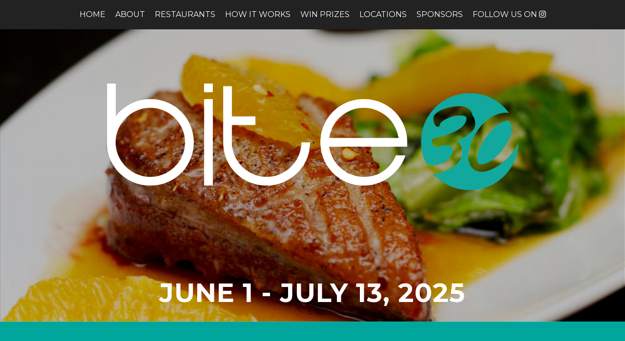

--- FILE ---
content_type: text/html; charset=UTF-8
request_url: https://bite30.com/?utm_source=Orlando%20Weekly%20-%20Weekly%20Newsletters&utm_campaign=e962cee005-EMAIL_CAMPAIGN_2021_06_18_B30&utm_medium=email&utm_term=0_53ad5e5b01-e962cee005-36375029&ct=t%28EMAIL_CAMPAIGN_6_18_2021_B30%29&mc_cid=e962cee005&mc_eid=41e26f21fe
body_size: 27055
content:
<!DOCTYPE html>
<html lang="en-US" prefix="og: https://ogp.me/ns#">
<head itemscope itemtype="https://schema.org/WebSite">
<meta charset="UTF-8" />
<meta name="viewport" content="width=device-width, initial-scale=1" />

<!-- Search Engine Optimization by Rank Math - https://rankmath.com/ -->
<title>Home - Bite30 • Orlando, Florida</title>
<meta name="description" content="During Bite30, participating restaurants offer special prix fixe menus that offer multi-course dinners at a set price of $38. Diners get the opportunity to"/>
<meta name="robots" content="index, follow, max-snippet:-1, max-video-preview:-1, max-image-preview:large"/>
<link rel="canonical" href="https://bite30.com/" />
<meta property="og:locale" content="en_US" />
<meta property="og:type" content="website" />
<meta property="og:title" content="Home - Bite30 • Orlando, Florida" />
<meta property="og:description" content="During Bite30, participating restaurants offer special prix fixe menus that offer multi-course dinners at a set price of $38. Diners get the opportunity to" />
<meta property="og:url" content="https://bite30.com/" />
<meta property="og:site_name" content="Bite30 • Orlando, Florida" />
<meta property="og:updated_time" content="2026-01-15T21:46:57+00:00" />
<meta property="article:published_time" content="2021-05-25T16:42:45+00:00" />
<meta property="article:modified_time" content="2026-01-15T21:46:57+00:00" />
<meta name="twitter:card" content="summary_large_image" />
<meta name="twitter:title" content="Home - Bite30 • Orlando, Florida" />
<meta name="twitter:description" content="During Bite30, participating restaurants offer special prix fixe menus that offer multi-course dinners at a set price of $38. Diners get the opportunity to" />
<meta name="twitter:label1" content="Written by" />
<meta name="twitter:data1" content="Rachel Hoyle" />
<meta name="twitter:label2" content="Time to read" />
<meta name="twitter:data2" content="17 minutes" />
<script type="application/ld+json" class="rank-math-schema">{"@context":"https://schema.org","@graph":[{"@type":["Person","Organization"],"@id":"https://bite30.com/#person","name":"Bite30 \u2022\u00a0Orlando, Florida"},{"@type":"WebSite","@id":"https://bite30.com/#website","url":"https://bite30.com","name":"Bite30 \u2022\u00a0Orlando, Florida","publisher":{"@id":"https://bite30.com/#person"},"inLanguage":"en-US","potentialAction":{"@type":"SearchAction","target":"https://bite30.com/?s={search_term_string}","query-input":"required name=search_term_string"}},{"@type":"ImageObject","@id":"https://bite30.com/wp-content/uploads/sites/4/2025/05/white-FINAL-LOGOFONT-white-background.png","url":"https://bite30.com/wp-content/uploads/sites/4/2025/05/white-FINAL-LOGOFONT-white-background.png","width":"200","height":"200","inLanguage":"en-US"},{"@type":"WebPage","@id":"https://bite30.com/#webpage","url":"https://bite30.com/","name":"Home - Bite30 \u2022\u00a0Orlando, Florida","datePublished":"2021-05-25T16:42:45+00:00","dateModified":"2026-01-15T21:46:57+00:00","about":{"@id":"https://bite30.com/#person"},"isPartOf":{"@id":"https://bite30.com/#website"},"primaryImageOfPage":{"@id":"https://bite30.com/wp-content/uploads/sites/4/2025/05/white-FINAL-LOGOFONT-white-background.png"},"inLanguage":"en-US"},{"@type":"Person","@id":"https://bite30.com/author/rhoyle/","name":"Rachel Hoyle","url":"https://bite30.com/author/rhoyle/","image":{"@type":"ImageObject","@id":"https://secure.gravatar.com/avatar/dce78bf599e97b509aff01f35ca3a968b47922d4d58519b838e9943bcf3f398e?s=96&amp;d=mm&amp;r=g","url":"https://secure.gravatar.com/avatar/dce78bf599e97b509aff01f35ca3a968b47922d4d58519b838e9943bcf3f398e?s=96&amp;d=mm&amp;r=g","caption":"Rachel Hoyle","inLanguage":"en-US"}},{"@type":"Article","headline":"Home - Bite30 \u2022\u00a0Orlando, Florida","datePublished":"2021-05-25T16:42:45+00:00","dateModified":"2026-01-15T21:46:57+00:00","author":{"@id":"https://bite30.com/author/rhoyle/","name":"Rachel Hoyle"},"publisher":{"@id":"https://bite30.com/#person"},"description":"During Bite30, participating restaurants offer special prix fixe menus that offer multi-course dinners at a set price of $38. Diners get the opportunity to","name":"Home - Bite30 \u2022\u00a0Orlando, Florida","@id":"https://bite30.com/#richSnippet","isPartOf":{"@id":"https://bite30.com/#webpage"},"image":{"@id":"https://bite30.com/wp-content/uploads/sites/4/2025/05/white-FINAL-LOGOFONT-white-background.png"},"inLanguage":"en-US","mainEntityOfPage":{"@id":"https://bite30.com/#webpage"}}]}</script>
<!-- /Rank Math WordPress SEO plugin -->

<link rel='dns-prefetch' href='//use.fontawesome.com' />
<link rel='dns-prefetch' href='//maps.googleapis.com' />
<link rel='dns-prefetch' href='//fonts.googleapis.com' />
<link rel="alternate" type="application/rss+xml" title="Bite30 • Orlando, Florida &raquo; Feed" href="https://bite30.com/feed/" />
<link rel="alternate" title="oEmbed (JSON)" type="application/json+oembed" href="https://bite30.com/wp-json/oembed/1.0/embed?url=https%3A%2F%2Fbite30.com%2F" />
<link rel="alternate" title="oEmbed (XML)" type="text/xml+oembed" href="https://bite30.com/wp-json/oembed/1.0/embed?url=https%3A%2F%2Fbite30.com%2F&#038;format=xml" />
<style id='wp-img-auto-sizes-contain-inline-css'>
img:is([sizes=auto i],[sizes^="auto," i]){contain-intrinsic-size:3000px 1500px}
/*# sourceURL=wp-img-auto-sizes-contain-inline-css */
</style>

<link rel='stylesheet' id='euclid-events-restaurant-week-theme-css' href='https://bite30.com/wp-content/themes/orl-bite30/style.css?ver=1.0' media='all' />
<style id='wp-emoji-styles-inline-css'>

	img.wp-smiley, img.emoji {
		display: inline !important;
		border: none !important;
		box-shadow: none !important;
		height: 1em !important;
		width: 1em !important;
		margin: 0 0.07em !important;
		vertical-align: -0.1em !important;
		background: none !important;
		padding: 0 !important;
	}
/*# sourceURL=wp-emoji-styles-inline-css */
</style>
<link rel='stylesheet' id='wp-block-library-css' href='https://bite30.com/wp-includes/css/dist/block-library/style.min.css?ver=6.9' media='all' />
<style id='global-styles-inline-css'>
:root{--wp--preset--aspect-ratio--square: 1;--wp--preset--aspect-ratio--4-3: 4/3;--wp--preset--aspect-ratio--3-4: 3/4;--wp--preset--aspect-ratio--3-2: 3/2;--wp--preset--aspect-ratio--2-3: 2/3;--wp--preset--aspect-ratio--16-9: 16/9;--wp--preset--aspect-ratio--9-16: 9/16;--wp--preset--color--black: #000000;--wp--preset--color--cyan-bluish-gray: #abb8c3;--wp--preset--color--white: #ffffff;--wp--preset--color--pale-pink: #f78da7;--wp--preset--color--vivid-red: #cf2e2e;--wp--preset--color--luminous-vivid-orange: #ff6900;--wp--preset--color--luminous-vivid-amber: #fcb900;--wp--preset--color--light-green-cyan: #7bdcb5;--wp--preset--color--vivid-green-cyan: #00d084;--wp--preset--color--pale-cyan-blue: #8ed1fc;--wp--preset--color--vivid-cyan-blue: #0693e3;--wp--preset--color--vivid-purple: #9b51e0;--wp--preset--gradient--vivid-cyan-blue-to-vivid-purple: linear-gradient(135deg,rgb(6,147,227) 0%,rgb(155,81,224) 100%);--wp--preset--gradient--light-green-cyan-to-vivid-green-cyan: linear-gradient(135deg,rgb(122,220,180) 0%,rgb(0,208,130) 100%);--wp--preset--gradient--luminous-vivid-amber-to-luminous-vivid-orange: linear-gradient(135deg,rgb(252,185,0) 0%,rgb(255,105,0) 100%);--wp--preset--gradient--luminous-vivid-orange-to-vivid-red: linear-gradient(135deg,rgb(255,105,0) 0%,rgb(207,46,46) 100%);--wp--preset--gradient--very-light-gray-to-cyan-bluish-gray: linear-gradient(135deg,rgb(238,238,238) 0%,rgb(169,184,195) 100%);--wp--preset--gradient--cool-to-warm-spectrum: linear-gradient(135deg,rgb(74,234,220) 0%,rgb(151,120,209) 20%,rgb(207,42,186) 40%,rgb(238,44,130) 60%,rgb(251,105,98) 80%,rgb(254,248,76) 100%);--wp--preset--gradient--blush-light-purple: linear-gradient(135deg,rgb(255,206,236) 0%,rgb(152,150,240) 100%);--wp--preset--gradient--blush-bordeaux: linear-gradient(135deg,rgb(254,205,165) 0%,rgb(254,45,45) 50%,rgb(107,0,62) 100%);--wp--preset--gradient--luminous-dusk: linear-gradient(135deg,rgb(255,203,112) 0%,rgb(199,81,192) 50%,rgb(65,88,208) 100%);--wp--preset--gradient--pale-ocean: linear-gradient(135deg,rgb(255,245,203) 0%,rgb(182,227,212) 50%,rgb(51,167,181) 100%);--wp--preset--gradient--electric-grass: linear-gradient(135deg,rgb(202,248,128) 0%,rgb(113,206,126) 100%);--wp--preset--gradient--midnight: linear-gradient(135deg,rgb(2,3,129) 0%,rgb(40,116,252) 100%);--wp--preset--font-size--small: 13px;--wp--preset--font-size--medium: 20px;--wp--preset--font-size--large: 36px;--wp--preset--font-size--x-large: 42px;--wp--preset--spacing--20: 0.44rem;--wp--preset--spacing--30: 0.67rem;--wp--preset--spacing--40: 1rem;--wp--preset--spacing--50: 1.5rem;--wp--preset--spacing--60: 2.25rem;--wp--preset--spacing--70: 3.38rem;--wp--preset--spacing--80: 5.06rem;--wp--preset--shadow--natural: 6px 6px 9px rgba(0, 0, 0, 0.2);--wp--preset--shadow--deep: 12px 12px 50px rgba(0, 0, 0, 0.4);--wp--preset--shadow--sharp: 6px 6px 0px rgba(0, 0, 0, 0.2);--wp--preset--shadow--outlined: 6px 6px 0px -3px rgb(255, 255, 255), 6px 6px rgb(0, 0, 0);--wp--preset--shadow--crisp: 6px 6px 0px rgb(0, 0, 0);}:where(.is-layout-flex){gap: 0.5em;}:where(.is-layout-grid){gap: 0.5em;}body .is-layout-flex{display: flex;}.is-layout-flex{flex-wrap: wrap;align-items: center;}.is-layout-flex > :is(*, div){margin: 0;}body .is-layout-grid{display: grid;}.is-layout-grid > :is(*, div){margin: 0;}:where(.wp-block-columns.is-layout-flex){gap: 2em;}:where(.wp-block-columns.is-layout-grid){gap: 2em;}:where(.wp-block-post-template.is-layout-flex){gap: 1.25em;}:where(.wp-block-post-template.is-layout-grid){gap: 1.25em;}.has-black-color{color: var(--wp--preset--color--black) !important;}.has-cyan-bluish-gray-color{color: var(--wp--preset--color--cyan-bluish-gray) !important;}.has-white-color{color: var(--wp--preset--color--white) !important;}.has-pale-pink-color{color: var(--wp--preset--color--pale-pink) !important;}.has-vivid-red-color{color: var(--wp--preset--color--vivid-red) !important;}.has-luminous-vivid-orange-color{color: var(--wp--preset--color--luminous-vivid-orange) !important;}.has-luminous-vivid-amber-color{color: var(--wp--preset--color--luminous-vivid-amber) !important;}.has-light-green-cyan-color{color: var(--wp--preset--color--light-green-cyan) !important;}.has-vivid-green-cyan-color{color: var(--wp--preset--color--vivid-green-cyan) !important;}.has-pale-cyan-blue-color{color: var(--wp--preset--color--pale-cyan-blue) !important;}.has-vivid-cyan-blue-color{color: var(--wp--preset--color--vivid-cyan-blue) !important;}.has-vivid-purple-color{color: var(--wp--preset--color--vivid-purple) !important;}.has-black-background-color{background-color: var(--wp--preset--color--black) !important;}.has-cyan-bluish-gray-background-color{background-color: var(--wp--preset--color--cyan-bluish-gray) !important;}.has-white-background-color{background-color: var(--wp--preset--color--white) !important;}.has-pale-pink-background-color{background-color: var(--wp--preset--color--pale-pink) !important;}.has-vivid-red-background-color{background-color: var(--wp--preset--color--vivid-red) !important;}.has-luminous-vivid-orange-background-color{background-color: var(--wp--preset--color--luminous-vivid-orange) !important;}.has-luminous-vivid-amber-background-color{background-color: var(--wp--preset--color--luminous-vivid-amber) !important;}.has-light-green-cyan-background-color{background-color: var(--wp--preset--color--light-green-cyan) !important;}.has-vivid-green-cyan-background-color{background-color: var(--wp--preset--color--vivid-green-cyan) !important;}.has-pale-cyan-blue-background-color{background-color: var(--wp--preset--color--pale-cyan-blue) !important;}.has-vivid-cyan-blue-background-color{background-color: var(--wp--preset--color--vivid-cyan-blue) !important;}.has-vivid-purple-background-color{background-color: var(--wp--preset--color--vivid-purple) !important;}.has-black-border-color{border-color: var(--wp--preset--color--black) !important;}.has-cyan-bluish-gray-border-color{border-color: var(--wp--preset--color--cyan-bluish-gray) !important;}.has-white-border-color{border-color: var(--wp--preset--color--white) !important;}.has-pale-pink-border-color{border-color: var(--wp--preset--color--pale-pink) !important;}.has-vivid-red-border-color{border-color: var(--wp--preset--color--vivid-red) !important;}.has-luminous-vivid-orange-border-color{border-color: var(--wp--preset--color--luminous-vivid-orange) !important;}.has-luminous-vivid-amber-border-color{border-color: var(--wp--preset--color--luminous-vivid-amber) !important;}.has-light-green-cyan-border-color{border-color: var(--wp--preset--color--light-green-cyan) !important;}.has-vivid-green-cyan-border-color{border-color: var(--wp--preset--color--vivid-green-cyan) !important;}.has-pale-cyan-blue-border-color{border-color: var(--wp--preset--color--pale-cyan-blue) !important;}.has-vivid-cyan-blue-border-color{border-color: var(--wp--preset--color--vivid-cyan-blue) !important;}.has-vivid-purple-border-color{border-color: var(--wp--preset--color--vivid-purple) !important;}.has-vivid-cyan-blue-to-vivid-purple-gradient-background{background: var(--wp--preset--gradient--vivid-cyan-blue-to-vivid-purple) !important;}.has-light-green-cyan-to-vivid-green-cyan-gradient-background{background: var(--wp--preset--gradient--light-green-cyan-to-vivid-green-cyan) !important;}.has-luminous-vivid-amber-to-luminous-vivid-orange-gradient-background{background: var(--wp--preset--gradient--luminous-vivid-amber-to-luminous-vivid-orange) !important;}.has-luminous-vivid-orange-to-vivid-red-gradient-background{background: var(--wp--preset--gradient--luminous-vivid-orange-to-vivid-red) !important;}.has-very-light-gray-to-cyan-bluish-gray-gradient-background{background: var(--wp--preset--gradient--very-light-gray-to-cyan-bluish-gray) !important;}.has-cool-to-warm-spectrum-gradient-background{background: var(--wp--preset--gradient--cool-to-warm-spectrum) !important;}.has-blush-light-purple-gradient-background{background: var(--wp--preset--gradient--blush-light-purple) !important;}.has-blush-bordeaux-gradient-background{background: var(--wp--preset--gradient--blush-bordeaux) !important;}.has-luminous-dusk-gradient-background{background: var(--wp--preset--gradient--luminous-dusk) !important;}.has-pale-ocean-gradient-background{background: var(--wp--preset--gradient--pale-ocean) !important;}.has-electric-grass-gradient-background{background: var(--wp--preset--gradient--electric-grass) !important;}.has-midnight-gradient-background{background: var(--wp--preset--gradient--midnight) !important;}.has-small-font-size{font-size: var(--wp--preset--font-size--small) !important;}.has-medium-font-size{font-size: var(--wp--preset--font-size--medium) !important;}.has-large-font-size{font-size: var(--wp--preset--font-size--large) !important;}.has-x-large-font-size{font-size: var(--wp--preset--font-size--x-large) !important;}
/*# sourceURL=global-styles-inline-css */
</style>

<style id='classic-theme-styles-inline-css'>
/*! This file is auto-generated */
.wp-block-button__link{color:#fff;background-color:#32373c;border-radius:9999px;box-shadow:none;text-decoration:none;padding:calc(.667em + 2px) calc(1.333em + 2px);font-size:1.125em}.wp-block-file__button{background:#32373c;color:#fff;text-decoration:none}
/*# sourceURL=/wp-includes/css/classic-themes.min.css */
</style>
<link rel='stylesheet' id='siteorigin-panels-front-css' href='https://bite30.com/wp-content/plugins/siteorigin-panels/css/front-flex.min.css?ver=2.33.5' media='all' />
<link rel='stylesheet' id='google-font-montserrat-css' href='//fonts.googleapis.com/css?family=Montserrat%3A400%2C400i%2C700&#038;ver=1.0' media='all' />
<link rel='stylesheet' id='dashicons-css' href='https://bite30.com/wp-includes/css/dashicons.min.css?ver=6.9' media='all' />
<link rel='stylesheet' id='recent-posts-widget-with-thumbnails-public-style-css' href='https://bite30.com/wp-content/plugins/recent-posts-widget-with-thumbnails/public.css?ver=7.1.1' media='all' />
<link rel='stylesheet' id='tablepress-default-css' href='https://bite30.com/wp-content/plugins/tablepress/css/build/default.css?ver=3.2.6' media='all' />
<script src="https://bite30.com/wp-includes/js/jquery/jquery.min.js?ver=3.7.1" id="jquery-core-js"></script>
<script src="https://bite30.com/wp-includes/js/jquery/jquery-migrate.min.js?ver=3.4.1" id="jquery-migrate-js"></script>
<script src="//bite30.com/wp-content/plugins/revslider/sr6/assets/js/rbtools.min.js?ver=6.7.18" async id="tp-tools-js"></script>
<script src="//bite30.com/wp-content/plugins/revslider/sr6/assets/js/rs6.min.js?ver=6.7.18" async id="revmin-js"></script>
<script src="//use.fontawesome.com/releases/v5.0.6/js/all.js?ver=1.0" id="font-awesome-js"></script>
<script src="https://bite30.com/wp-content/themes/orl-bite30/js/responsive-menu.js?ver=1.0.0" id="my-responsive-menu-js"></script>
<script src="https://bite30.com/wp-content/themes/orl-bite30/js/rest-map.js?ver=1.0.0" id="google-map-js"></script>
<link rel="https://api.w.org/" href="https://bite30.com/wp-json/" /><link rel="alternate" title="JSON" type="application/json" href="https://bite30.com/wp-json/wp/v2/pages/2" /><link rel="EditURI" type="application/rsd+xml" title="RSD" href="https://bite30.com/xmlrpc.php?rsd" />
<meta name="generator" content="WordPress 6.9" />
<link rel='shortlink' href='https://bite30.com/' />
<!-- Google tag (gtag.js) -->
<script async src="https://www.googletagmanager.com/gtag/js?id=G-7M7D9C2V7H"></script>
<script>
  window.dataLayer = window.dataLayer || [];
  function gtag(){dataLayer.push(arguments);}
  gtag('js', new Date());

  gtag('config', 'G-7M7D9C2V7H');
</script>

<script>
  (function(i,s,o,g,r,a,m){i['GoogleAnalyticsObject']=r;i[r]=i[r]||function(){
  (i[r].q=i[r].q||[]).push(arguments)},i[r].l=1*new Date();a=s.createElement(o),
  m=s.getElementsByTagName(o)[0];a.async=1;a.src=g;m.parentNode.insertBefore(a,m)
  })(window,document,'script','//www.google-analytics.com/analytics.js','ga');

  ga('create', 'UA-585470-1', 'auto');
  ga('send', 'pageview');

</script>

<!-- Universal Tag for Bite Night.-->

<!-- Google Tag Manager -->
<script>(function(w,d,s,l,i){w[l]=w[l]||[];w[l].push({'gtm.start':
new Date().getTime(),event:'gtm.js'});var f=d.getElementsByTagName(s)[0],
j=d.createElement(s),dl=l!='dataLayer'?'&l='+l:'';j.async=true;j.src=
'https://www.googletagmanager.com/gtm.js?id='+i+dl;f.parentNode.insertBefore(j,f);
})(window,document,'script','dataLayerZypMedia','GTM-WRPJJMX');</script>
<!-- End Google Tag Manager -->

<!-- Universal Tag for Publix. -->

<!-- Google Tag Manager -->
<script>(function(w,d,s,l,i){w[l]=w[l]||[];w[l].push({'gtm.start':
new Date().getTime(),event:'gtm.js'});var f=d.getElementsByTagName(s)[0],
j=d.createElement(s),dl=l!='dataLayer'?'&l='+l:'';j.async=true;j.src=
'https://www.googletagmanager.com/gtm.js?id='+i+dl;f.parentNode.insertBefore(j,f);
})(window,document,'script','dataLayerZypMedia','GTM-TTKWJWG');</script>
<!-- End Google Tag Manager -->
<meta name="generator" content="Powered by Slider Revolution 6.7.18 - responsive, Mobile-Friendly Slider Plugin for WordPress with comfortable drag and drop interface." />
<style media="all" id="siteorigin-panels-layouts-head">/* Layout 2 */ #pgc-2-0-0 , #pgc-2-1-0 , #pgc-2-2-0 , #pgc-2-3-0 , #pgc-2-4-0 , #pgc-2-5-0 , #pgc-2-6-0 , #pgc-2-7-0 , #pgc-2-8-0 { width:100%;width:calc(100% - ( 0 * 30px ) ) } #pg-2-0 , #pg-2-1 , #pg-2-2 , #pg-2-3 , #pg-2-4 , #pg-2-5 , #pg-2-7 , #pg-2-8 , #pl-2 .so-panel:last-of-type { margin-bottom:0px } #pg-2-6 , #pl-2 .so-panel { margin-bottom:35px } #pg-2-0> .panel-row-style { padding:0em 0em 0em 0em } #pg-2-0.panel-has-style > .panel-row-style, #pg-2-0.panel-no-style , #pg-2-1.panel-has-style > .panel-row-style, #pg-2-1.panel-no-style , #pg-2-2.panel-has-style > .panel-row-style, #pg-2-2.panel-no-style , #pg-2-3.panel-has-style > .panel-row-style, #pg-2-3.panel-no-style , #pg-2-4.panel-has-style > .panel-row-style, #pg-2-4.panel-no-style , #pg-2-5.panel-has-style > .panel-row-style, #pg-2-5.panel-no-style , #pg-2-6.panel-has-style > .panel-row-style, #pg-2-6.panel-no-style , #pg-2-7.panel-has-style > .panel-row-style, #pg-2-7.panel-no-style , #pg-2-8.panel-has-style > .panel-row-style, #pg-2-8.panel-no-style { -webkit-align-items:flex-start;align-items:flex-start } #pg-2-1> .panel-row-style { background-color:#00a69c;padding:4em 0em 4em 0em } #pg-2-2> .panel-row-style , #pg-2-3> .panel-row-style , #pg-2-4> .panel-row-style , #pg-2-5> .panel-row-style { padding:4em 0em 4em 0em } #panel-2-2-0-2> .panel-widget-style { display:none !important } #panel-2-2-0-3> .panel-widget-style { display:none } #pg-2-7> .panel-row-style { background-color:#ddf1f0;padding:4em 0em 4em 0em } #pg-2-8> .panel-row-style { background-color:#ddf1f0;padding:4em 0em 4em 0em;display:none !important } @media (max-width:780px){ #pg-2-0.panel-no-style, #pg-2-0.panel-has-style > .panel-row-style, #pg-2-0 , #pg-2-1.panel-no-style, #pg-2-1.panel-has-style > .panel-row-style, #pg-2-1 , #pg-2-2.panel-no-style, #pg-2-2.panel-has-style > .panel-row-style, #pg-2-2 , #pg-2-3.panel-no-style, #pg-2-3.panel-has-style > .panel-row-style, #pg-2-3 , #pg-2-4.panel-no-style, #pg-2-4.panel-has-style > .panel-row-style, #pg-2-4 , #pg-2-5.panel-no-style, #pg-2-5.panel-has-style > .panel-row-style, #pg-2-5 , #pg-2-6.panel-no-style, #pg-2-6.panel-has-style > .panel-row-style, #pg-2-6 , #pg-2-7.panel-no-style, #pg-2-7.panel-has-style > .panel-row-style, #pg-2-7 , #pg-2-8.panel-no-style, #pg-2-8.panel-has-style > .panel-row-style, #pg-2-8 { -webkit-flex-direction:column;-ms-flex-direction:column;flex-direction:column } #pg-2-0 > .panel-grid-cell , #pg-2-0 > .panel-row-style > .panel-grid-cell , #pg-2-1 > .panel-grid-cell , #pg-2-1 > .panel-row-style > .panel-grid-cell , #pg-2-2 > .panel-grid-cell , #pg-2-2 > .panel-row-style > .panel-grid-cell , #pg-2-3 > .panel-grid-cell , #pg-2-3 > .panel-row-style > .panel-grid-cell , #pg-2-4 > .panel-grid-cell , #pg-2-4 > .panel-row-style > .panel-grid-cell , #pg-2-5 > .panel-grid-cell , #pg-2-5 > .panel-row-style > .panel-grid-cell , #pg-2-6 > .panel-grid-cell , #pg-2-6 > .panel-row-style > .panel-grid-cell , #pg-2-7 > .panel-grid-cell , #pg-2-7 > .panel-row-style > .panel-grid-cell , #pg-2-8 > .panel-grid-cell , #pg-2-8 > .panel-row-style > .panel-grid-cell { width:100%;margin-right:0 } #pl-2 .panel-grid-cell { padding:0 } #pl-2 .panel-grid .panel-grid-cell-empty , #panel-2-2-0-3> .panel-widget-style { display:none } #pl-2 .panel-grid .panel-grid-cell-mobile-last { margin-bottom:0px }  } </style><link rel="icon" href="https://bite30.com/wp-content/uploads/sites/4/2018/05/cropped-favicon-200x200.png" sizes="32x32" />
<link rel="icon" href="https://bite30.com/wp-content/uploads/sites/4/2018/05/cropped-favicon-200x200.png" sizes="192x192" />
<link rel="apple-touch-icon" href="https://bite30.com/wp-content/uploads/sites/4/2018/05/cropped-favicon-200x200.png" />
<meta name="msapplication-TileImage" content="https://bite30.com/wp-content/uploads/sites/4/2018/05/cropped-favicon-420x420.png" />
<script>function setREVStartSize(e){
			//window.requestAnimationFrame(function() {
				window.RSIW = window.RSIW===undefined ? window.innerWidth : window.RSIW;
				window.RSIH = window.RSIH===undefined ? window.innerHeight : window.RSIH;
				try {
					var pw = document.getElementById(e.c).parentNode.offsetWidth,
						newh;
					pw = pw===0 || isNaN(pw) || (e.l=="fullwidth" || e.layout=="fullwidth") ? window.RSIW : pw;
					e.tabw = e.tabw===undefined ? 0 : parseInt(e.tabw);
					e.thumbw = e.thumbw===undefined ? 0 : parseInt(e.thumbw);
					e.tabh = e.tabh===undefined ? 0 : parseInt(e.tabh);
					e.thumbh = e.thumbh===undefined ? 0 : parseInt(e.thumbh);
					e.tabhide = e.tabhide===undefined ? 0 : parseInt(e.tabhide);
					e.thumbhide = e.thumbhide===undefined ? 0 : parseInt(e.thumbhide);
					e.mh = e.mh===undefined || e.mh=="" || e.mh==="auto" ? 0 : parseInt(e.mh,0);
					if(e.layout==="fullscreen" || e.l==="fullscreen")
						newh = Math.max(e.mh,window.RSIH);
					else{
						e.gw = Array.isArray(e.gw) ? e.gw : [e.gw];
						for (var i in e.rl) if (e.gw[i]===undefined || e.gw[i]===0) e.gw[i] = e.gw[i-1];
						e.gh = e.el===undefined || e.el==="" || (Array.isArray(e.el) && e.el.length==0)? e.gh : e.el;
						e.gh = Array.isArray(e.gh) ? e.gh : [e.gh];
						for (var i in e.rl) if (e.gh[i]===undefined || e.gh[i]===0) e.gh[i] = e.gh[i-1];
											
						var nl = new Array(e.rl.length),
							ix = 0,
							sl;
						e.tabw = e.tabhide>=pw ? 0 : e.tabw;
						e.thumbw = e.thumbhide>=pw ? 0 : e.thumbw;
						e.tabh = e.tabhide>=pw ? 0 : e.tabh;
						e.thumbh = e.thumbhide>=pw ? 0 : e.thumbh;
						for (var i in e.rl) nl[i] = e.rl[i]<window.RSIW ? 0 : e.rl[i];
						sl = nl[0];
						for (var i in nl) if (sl>nl[i] && nl[i]>0) { sl = nl[i]; ix=i;}
						var m = pw>(e.gw[ix]+e.tabw+e.thumbw) ? 1 : (pw-(e.tabw+e.thumbw)) / (e.gw[ix]);
						newh =  (e.gh[ix] * m) + (e.tabh + e.thumbh);
					}
					var el = document.getElementById(e.c);
					if (el!==null && el) el.style.height = newh+"px";
					el = document.getElementById(e.c+"_wrapper");
					if (el!==null && el) {
						el.style.height = newh+"px";
						el.style.display = "block";
					}
				} catch(e){
					console.log("Failure at Presize of Slider:" + e)
				}
			//});
		  };</script>
<link rel='stylesheet' id='so-css-genesis-css' href='https://bite30.com/wp-content/uploads/sites/4/so-css/so-css-genesis.css?ver=1768514742' media='all' />
<link rel='stylesheet' id='sow-button-flat-bd066ee89603-2-css' href='https://bite30.com/wp-content/uploads/sites/4/siteorigin-widgets/sow-button-flat-bd066ee89603-2.css?ver=6.9' media='all' />
<link rel='stylesheet' id='sow-button-base-css' href='https://bite30.com/wp-content/plugins/so-widgets-bundle/widgets/button/css/style.css?ver=1.70.4' media='all' />
<link rel='stylesheet' id='sow-headline-default-b7807e7430b0-2-css' href='https://bite30.com/wp-content/uploads/sites/4/siteorigin-widgets/sow-headline-default-b7807e7430b0-2.css?ver=6.9' media='all' />
<link rel='stylesheet' id='sow-image-grid-default-46e3cddde1e5-2-css' href='https://bite30.com/wp-content/uploads/sites/4/siteorigin-widgets/sow-image-grid-default-46e3cddde1e5-2.css?ver=6.9' media='all' />
<link rel='stylesheet' id='sow-headline-default-771b70f7f01f-2-css' href='https://bite30.com/wp-content/uploads/sites/4/siteorigin-widgets/sow-headline-default-771b70f7f01f-2.css?ver=6.9' media='all' />
<link rel='stylesheet' id='sow-headline-default-7e86ed31563b-2-css' href='https://bite30.com/wp-content/uploads/sites/4/siteorigin-widgets/sow-headline-default-7e86ed31563b-2.css?ver=6.9' media='all' />
<link rel='stylesheet' id='sow-headline-default-dd492d77311b-2-css' href='https://bite30.com/wp-content/uploads/sites/4/siteorigin-widgets/sow-headline-default-dd492d77311b-2.css?ver=6.9' media='all' />
<link rel='stylesheet' id='sow-headline-default-af299094b725-2-css' href='https://bite30.com/wp-content/uploads/sites/4/siteorigin-widgets/sow-headline-default-af299094b725-2.css?ver=6.9' media='all' />
<link rel='stylesheet' id='sow-image-grid-default-8bf08a9600e8-2-css' href='https://bite30.com/wp-content/uploads/sites/4/siteorigin-widgets/sow-image-grid-default-8bf08a9600e8-2.css?ver=6.9' media='all' />
<link rel='stylesheet' id='sow-headline-default-72d4e5a2c63d-2-css' href='https://bite30.com/wp-content/uploads/sites/4/siteorigin-widgets/sow-headline-default-72d4e5a2c63d-2.css?ver=6.9' media='all' />
<link rel='stylesheet' id='rs-plugin-settings-css' href='//bite30.com/wp-content/plugins/revslider/sr6/assets/css/rs6.css?ver=6.7.18' media='all' />
<style id='rs-plugin-settings-inline-css'>
.tp-caption a{color:#ff7302;text-shadow:none;-webkit-transition:all 0.2s ease-out;-moz-transition:all 0.2s ease-out;-o-transition:all 0.2s ease-out;-ms-transition:all 0.2s ease-out}.tp-caption a:hover{color:#ffa902}
/*# sourceURL=rs-plugin-settings-inline-css */
</style>
</head>
<body class="home wp-singular page-template-default page page-id-2 wp-theme-genesis wp-child-theme-orl-bite30 siteorigin-panels siteorigin-panels-before-js siteorigin-panels-home header-image header-full-width full-width-content genesis-breadcrumbs-hidden" itemscope itemtype="https://schema.org/WebPage"><!-- Google Tag Manager (noscript) -->
<noscript><iframe src="https://www.googletagmanager.com/ns.html?id=GTM-WRPJJMX"
height="0" width="0" style="display:none;visibility:hidden"></iframe></noscript>
<noscript><iframe src="https://www.googletagmanager.com/ns.html?id=GTM-TTKWJWG"
height="0" width="0" style="display:none;visibility:hidden"></iframe></noscript>
<!-- End Google Tag Manager (noscript) --><div class="site-container"><div id="top"></div><header class="site-header" itemscope itemtype="https://schema.org/WPHeader"><div class="wrap"><div class="title-area"></div><nav class="nav-primary" aria-label="Main" itemscope itemtype="https://schema.org/SiteNavigationElement"><div class="wrap"><ul id="menu-main-menu" class="menu genesis-nav-menu menu-primary"><li id="menu-item-2485" class="menu-item menu-item-type-custom menu-item-object-custom menu-item-2485"><a href="/#" data-ps2id-api="true" itemprop="url"><span itemprop="name">Home</span></a></li>
<li id="menu-item-2517" class="menu-item menu-item-type-custom menu-item-object-custom menu-item-2517"><a href="/#info" data-ps2id-api="true" itemprop="url"><span itemprop="name">About</span></a></li>
<li id="menu-item-2513" class="menu-item menu-item-type-custom menu-item-object-custom menu-item-2513"><a href="/#restaurants" data-ps2id-api="true" itemprop="url"><span itemprop="name">Restaurants</span></a></li>
<li id="menu-item-2484" class="menu-item menu-item-type-custom menu-item-object-custom menu-item-2484"><a href="/#howitworks" data-ps2id-api="true" itemprop="url"><span itemprop="name">How It Works</span></a></li>
<li id="menu-item-2514" class="menu-item menu-item-type-custom menu-item-object-custom menu-item-2514"><a href="/#prizes" data-ps2id-api="true" itemprop="url"><span itemprop="name">Win Prizes</span></a></li>
<li id="menu-item-4673" class="menu-item menu-item-type-custom menu-item-object-custom menu-item-4673"><a href="/#map" data-ps2id-api="true" itemprop="url"><span itemprop="name">Locations</span></a></li>
<li id="menu-item-4795" class="menu-item menu-item-type-custom menu-item-object-custom menu-item-4795"><a href="#sponsors" data-ps2id-api="true" itemprop="url"><span itemprop="name">Sponsors</span></a></li>
<li id="menu-item-2483" class="menu-item menu-item-type-custom menu-item-object-custom menu-item-2483"><a href="https://www.instagram.com/bite30orlando/" data-ps2id-api="true" itemprop="url"><span itemprop="name">Follow us on <i class="fab fa-instagram"></i></span></a></li>
</ul></div></nav></div></header><div class="site-inner"><div class="header-logo"></div><div class="content-sidebar-wrap"><main class="content"><article class="post-2 page type-page status-publish entry" aria-label="Home" itemscope itemtype="https://schema.org/CreativeWork"><header class="entry-header"></header><div class="entry-content" itemprop="text"><div id="pl-2"  class="panel-layout" ><div id="pg-2-0"  class="panel-grid panel-has-style" ><div id="logo" class="panel-row-style panel-row-style-for-2-0" ><div id="pgc-2-0-0"  class="panel-grid-cell" ><div id="panel-2-0-0-0" class="so-panel widget widget_rev-slider-widget widget_revslider panel-first-child panel-last-child" data-index="0" >
			<!-- START pagehero 2025 REVOLUTION SLIDER 6.7.18 --><p class="rs-p-wp-fix"></p>
			<rs-module-wrap id="rev_slider_5_1_wrapper" data-source="gallery" style="visibility:hidden;background:#E9E9E9;padding:0;margin:0px auto;margin-top:0;margin-bottom:0;">
				<rs-module id="rev_slider_5_1" style="" data-version="6.7.18">
					<rs-slides style="overflow: hidden; position: absolute;">
						<rs-slide style="position: absolute;" data-key="rs-21" data-title="Slide" data-link="/bite-magazine/" data-tag="l" data-target="_self" data-seoz="front" data-anim="ms:300;" data-in="o:1;y:100%;" data-out="y:-60%;">
							<img decoding="async" src="//bite30.com/wp-content/plugins/revslider/sr6/assets/assets/dummy.png" alt="" title="Home" class="rev-slidebg tp-rs-img rs-lazyload" data-lazyload="//events.orlandoweekly.com/wp-content/uploads/sites/4/2013/03/duck-breast.jpg" data-bg="p:center top;" data-parallax="14" data-no-retina>
<!--
							--><rs-layer
								id="slider-5-slide-21-layer-1" 
								class="black"
								data-type="text"
								data-color="#000000"
								data-rsp_ch="on"
								data-text="w:normal;ls:2px;a:inherit;"
								data-frame_999="st:w;sR:3700;auto:true;"
								style="z-index:9;font-family:'Montserrat', 'Helvetica', 'sans-serif';text-transform:uppercase;"
							><div class="dot-pattern"></div> 
							</rs-layer><!--

							--><h2
								id="slider-5-slide-21-layer-5" 
								class="rs-layer"
								data-type="text"
								data-rsp_ch="on"
								data-xy="x:c;y:m;yo:241px,241px,241px,148px;"
								data-text="s:54,54,54,28;l:54,54,54,32;ls:1px;fw:700;a:inherit;"
								data-frame_999="o:0;st:w;sR:3700;"
								style="z-index:10;font-family:'Montserrat';"
							>June 1 - July 13, 2025 
							</h2><!--

							--><rs-layer
								id="slider-5-slide-21-layer-8" 
								data-type="image"
								data-rsp_ch="on"
								data-xy="x:c;y:m;yo:-80px,-80px,-80px,-32px;"
								data-text="w:normal;"
								data-dim="w:867px,867px,867px,433px;h:240px,240px,240px,120px;"
								data-frame_999="o:0;st:w;"
								style="z-index:8;"
							><img decoding="async" src="//bite30.com/wp-content/plugins/revslider/sr6/assets/assets/dummy.png" alt="" class="tp-rs-img rs-lazyload" width="1150" height="319" data-lazyload="//bite30.com/wp-content/uploads/sites/4/2024/06/bite-logo-2024.png" data-no-retina> 
							</rs-layer><!--
-->					</rs-slide>
					</rs-slides>
				</rs-module>
				<script>
					setREVStartSize({c: 'rev_slider_5_1',rl:[1240,1240,1240,480],el:[600,600,600,480],gw:[1140,1140,1140,480],gh:[600,600,600,480],type:'hero',justify:'',layout:'fullwidth',mh:"0"});if (window.RS_MODULES!==undefined && window.RS_MODULES.modules!==undefined && window.RS_MODULES.modules["revslider51"]!==undefined) {window.RS_MODULES.modules["revslider51"].once = false;window.revapi5 = undefined;if (window.RS_MODULES.checkMinimal!==undefined) window.RS_MODULES.checkMinimal()}
				</script>
			</rs-module-wrap>
			<!-- END REVOLUTION SLIDER -->
</div></div></div></div><div id="pg-2-1"  class="panel-grid panel-has-style" ><div class="align-center dark siteorigin-panels-stretch panel-row-style panel-row-style-for-2-1" id="info" data-stretch-type="full" ><div id="pgc-2-1-0"  class="panel-grid-cell" ><div id="panel-2-1-0-0" class="so-panel widget widget_sow-editor panel-first-child" data-index="1" ><div
			
			class="so-widget-sow-editor so-widget-sow-editor-base"
			
		>
<div class="siteorigin-widget-tinymce textwidget">
	<h3>Bite30 highlights the best local restaurants and chefs driving Central Florida's culinary scene.</h3>
<p>During Bite30, participating restaurants offer special prix fixe menus that offer multi-course dinners at a set price of $38. Diners get the opportunity to try multiple dishes on the restaurant’s menu for about the cost of a single entree, and restaurants get to showcase their specialty dishes to the new customers attracted by their Bite30 menu! Restaurant-hop through the City Beautiful, experience delicious food, service and ambiance of the restaurants you really should know about.</p>
</div>
</div></div><div id="panel-2-1-0-1" class="so-panel widget widget_sow-button" data-index="2" ><div
			
			class="so-widget-sow-button so-widget-sow-button-flat-bd066ee89603-2"
			
		><div class="ow-button-base ow-button-align-center"
>
			<a href="https://docs.google.com/forms/d/e/1FAIpQLScvjv4eDJSoNHr3Q5t39JJRurSgWgfNBFOVhZjkVdi3pv--JA/viewform?usp=header" class="button sowb-button ow-icon-placement-left ow-button-hover" target="_blank" rel="noopener noreferrer">
		<span>
			
			Apply to be a participating restaurant		</span>
			</a>
	</div>
</div></div><div id="panel-2-1-0-2" class="so-panel widget widget_sow-button panel-last-child" data-index="3" ><div
			
			class="so-widget-sow-button so-widget-sow-button-flat-bd066ee89603-2"
			
		><div class="ow-button-base ow-button-align-center"
>
			<a href="https://docs.google.com/forms/d/e/1FAIpQLSfoTIqkfdHA7lVmcVm_0qe2g9n7eypzhEoZOaSKcv_cYI9Vdw/viewform" class="button sowb-button ow-icon-placement-left ow-button-hover" target="_blank" rel="noopener noreferrer">
		<span>
			
			Interested in becoming a sponsor?		</span>
			</a>
	</div>
</div></div></div></div></div><div id="pg-2-2"  class="panel-grid panel-has-style" ><div class="align-center panel-row-style panel-row-style-for-2-2" id="restaurants" ><div id="pgc-2-2-0"  class="panel-grid-cell" ><div id="panel-2-2-0-0" class="so-panel widget widget_sow-headline panel-first-child" data-index="4" ><div
			
			class="so-widget-sow-headline so-widget-sow-headline-default-b7807e7430b0-2"
			
		><div class="sow-headline-container ">
							<h2 class="sow-headline">
						2025 Participating Restaurants						</h2>
												<p class="sow-sub-headline">
													<a href="https://docs.google.com/forms/d/e/1FAIpQLScvjv4eDJSoNHr3Q5t39JJRurSgWgfNBFOVhZjkVdi3pv--JA/viewform?usp=header" target="_blank" rel="noopener noreferrer">
								Interested in becoming a participating restaurant, click here.</a>						</p>
						</div>
</div></div><div id="panel-2-2-0-1" class="so-panel widget widget_sow-button" data-index="5" ><div
			
			class="so-widget-sow-button so-widget-sow-button-flat-bd066ee89603-2"
			
		><div class="ow-button-base ow-button-align-center"
>
			<a href="https://www.orlandoweekly.com/orlando/NewsletterSignup/Page" class="button sowb-button ow-icon-placement-left ow-button-hover" target="_blank" rel="noopener noreferrer">
		<span>
			
			To stay up to date, subscribe to our promotions email		</span>
			</a>
	</div>
</div></div><div id="panel-2-2-0-2" class="so-panel widget widget_sow-image-grid" data-index="6" ><div class="sponsors panel-widget-style panel-widget-style-for-2-2-0-2" ><div
			
			class="so-widget-sow-image-grid so-widget-sow-image-grid-default-46e3cddde1e5-2"
			
		>	<div
		class="sow-image-grid-wrapper"
					>
					<div class="sow-image-grid-image">
													<a href="https://acropolistaverna.com/orlando" target="_blank" rel="noopener">
								<img loading="lazy" decoding="async" width="200" height="200" src="https://bite30.com/wp-content/uploads/sites/4/2025/04/white-Screenshot-2025-04-25-at-11.45.44 AM-200x200.png" class="sow-image-grid-image_html" alt="" title="Acropolis Greek Taverna" srcset="https://bite30.com/wp-content/uploads/sites/4/2025/04/white-Screenshot-2025-04-25-at-11.45.44 AM-200x200.png 200w, https://bite30.com/wp-content/uploads/sites/4/2025/04/white-Screenshot-2025-04-25-at-11.45.44 AM.png 250w" sizes="auto, (max-width: 200px) 100vw, 200px" />									</a>
											</div>
					<div class="sow-image-grid-image">
													<a href="https://americansocialbar.com/" target="_blank" rel="noopener">
								<img loading="lazy" decoding="async" width="200" height="200" src="https://bite30.com/wp-content/uploads/sites/4/2025/04/AMSO-Logo_R-Chloe-Harris-200x200.png" class="sow-image-grid-image_html" alt="" title="American Social Bar &amp; Kitchen " srcset="https://bite30.com/wp-content/uploads/sites/4/2025/04/AMSO-Logo_R-Chloe-Harris-200x200.png 200w, https://bite30.com/wp-content/uploads/sites/4/2025/04/AMSO-Logo_R-Chloe-Harris.png 240w" sizes="auto, (max-width: 200px) 100vw, 200px" />									</a>
											</div>
					<div class="sow-image-grid-image">
													<a href="http://Antica-pizzeria.com" target="_blank" rel="noopener">
								<img loading="lazy" decoding="async" width="200" height="200" src="https://bite30.com/wp-content/uploads/sites/4/2021/05/Antica-200x200.gif" class="sow-image-grid-image_html" alt="" title="Antica pizzeria &amp; Market " />									</a>
											</div>
					<div class="sow-image-grid-image">
													<a href="https://aurorarestaurantorlando.com/" target="_blank" rel="noopener">
								<img loading="lazy" decoding="async" width="200" height="200" src="https://bite30.com/wp-content/uploads/sites/4/2021/05/Aurora-200x200.gif" class="sow-image-grid-image_html" alt="" title="Aurora at the Celeste" />									</a>
											</div>
					<div class="sow-image-grid-image">
													<a href="http://www.barkadafl.com" target="_blank" rel="noopener">
								<img loading="lazy" decoding="async" width="200" height="200" src="https://bite30.com/wp-content/uploads/sites/4/2025/04/Bar-Kada-logo-Melissa-Le-200x200.png" class="sow-image-grid-image_html" alt="" title="Bar kada" srcset="https://bite30.com/wp-content/uploads/sites/4/2025/04/Bar-Kada-logo-Melissa-Le-200x200.png 200w, https://bite30.com/wp-content/uploads/sites/4/2025/04/Bar-Kada-logo-Melissa-Le-420x420.png 420w, https://bite30.com/wp-content/uploads/sites/4/2025/04/Bar-Kada-logo-Melissa-Le-e1745418907226.png 300w" sizes="auto, (max-width: 200px) 100vw, 200px" />									</a>
											</div>
					<div class="sow-image-grid-image">
													<a href="https://www.bitesbubbles.com/" target="_blank" rel="noopener noreferrer">
								<img loading="lazy" decoding="async" width="200" height="200" src="https://bite30.com/wp-content/uploads/sites/4/2019/05/Bites-and-Bubbles-200x200.jpg" class="sow-image-grid-image_html" alt="" title="Bites and Bubbles" srcset="https://bite30.com/wp-content/uploads/sites/4/2019/05/Bites-and-Bubbles-200x200.jpg 200w, https://bite30.com/wp-content/uploads/sites/4/2019/05/Bites-and-Bubbles.jpg 250w" sizes="auto, (max-width: 200px) 100vw, 200px" />									</a>
											</div>
					<div class="sow-image-grid-image">
													<a href="http://bluontheavenue.com" target="_blank" rel="noopener">
								<img loading="lazy" decoding="async" width="200" height="200" src="https://bite30.com/wp-content/uploads/sites/4/2021/04/Blu-on-the-Ave-200x200.gif" class="sow-image-grid-image_html" alt="" title="blu on the avenue" />									</a>
											</div>
					<div class="sow-image-grid-image">
													<a href="http://boibrazil.com" target="_blank" rel="noopener">
								<img loading="lazy" decoding="async" width="200" height="200" src="https://bite30.com/wp-content/uploads/sites/4/2025/05/white-Screenshot-2025-05-05-at-2.18.57 PM-200x200.jpg" class="sow-image-grid-image_html" alt="" title="BoiBrazil Steakhouse " srcset="https://bite30.com/wp-content/uploads/sites/4/2025/05/white-Screenshot-2025-05-05-at-2.18.57 PM-200x200.jpg 200w, https://bite30.com/wp-content/uploads/sites/4/2025/05/white-Screenshot-2025-05-05-at-2.18.57 PM-420x420.jpg 420w, https://bite30.com/wp-content/uploads/sites/4/2025/05/white-Screenshot-2025-05-05-at-2.18.57 PM-920x920.jpg 920w, https://bite30.com/wp-content/uploads/sites/4/2025/05/white-Screenshot-2025-05-05-at-2.18.57 PM-768x768.jpg 768w, https://bite30.com/wp-content/uploads/sites/4/2025/05/white-Screenshot-2025-05-05-at-2.18.57 PM-e1746472768401.jpg 250w" sizes="auto, (max-width: 200px) 100vw, 200px" />									</a>
											</div>
					<div class="sow-image-grid-image">
													<a href="https://bullagastrobar.com/locations/winter-park/" target="_blank" rel="noopener">
								<img loading="lazy" decoding="async" width="200" height="200" src="https://bite30.com/wp-content/uploads/sites/4/2025/05/white-Screenshot-2025-05-05-at-2.23.41 PM-200x200.jpg" class="sow-image-grid-image_html" alt="" title="Bulla Gastrobar" srcset="https://bite30.com/wp-content/uploads/sites/4/2025/05/white-Screenshot-2025-05-05-at-2.23.41 PM-200x200.jpg 200w, https://bite30.com/wp-content/uploads/sites/4/2025/05/white-Screenshot-2025-05-05-at-2.23.41 PM-420x420.jpg 420w, https://bite30.com/wp-content/uploads/sites/4/2025/05/white-Screenshot-2025-05-05-at-2.23.41 PM-920x920.jpg 920w, https://bite30.com/wp-content/uploads/sites/4/2025/05/white-Screenshot-2025-05-05-at-2.23.41 PM-768x768.jpg 768w, https://bite30.com/wp-content/uploads/sites/4/2025/05/white-Screenshot-2025-05-05-at-2.23.41 PM-e1746473176940.jpg 250w" sizes="auto, (max-width: 200px) 100vw, 200px" />									</a>
											</div>
					<div class="sow-image-grid-image">
													<a href="http://pianowinterpark.com" target="_blank" rel="noopener">
								<img loading="lazy" decoding="async" width="200" height="200" src="https://bite30.com/wp-content/uploads/sites/4/2024/05/Piano-Cafe-200x200.jpg" class="sow-image-grid-image_html" alt="" title="Cafe Boutique Piano " srcset="https://bite30.com/wp-content/uploads/sites/4/2024/05/Piano-Cafe-200x200.jpg 200w, https://bite30.com/wp-content/uploads/sites/4/2024/05/Piano-Cafe-420x420.jpg 420w, https://bite30.com/wp-content/uploads/sites/4/2024/05/Piano-Cafe-e1745419101920.jpg 300w" sizes="auto, (max-width: 200px) 100vw, 200px" />									</a>
											</div>
					<div class="sow-image-grid-image">
													<a href="https://cafetututango.com" target="_blank" rel="noopener">
								<img loading="lazy" decoding="async" width="200" height="200" src="https://bite30.com/wp-content/uploads/sites/4/2025/04/white-Screenshot-2025-04-18-at-1.41.53 PM-200x200.jpg" class="sow-image-grid-image_html" alt="" title="Cafe Tu Tu Tango" srcset="https://bite30.com/wp-content/uploads/sites/4/2025/04/white-Screenshot-2025-04-18-at-1.41.53 PM-200x200.jpg 200w, https://bite30.com/wp-content/uploads/sites/4/2025/04/white-Screenshot-2025-04-18-at-1.41.53 PM-420x420.jpg 420w, https://bite30.com/wp-content/uploads/sites/4/2025/04/white-Screenshot-2025-04-18-at-1.41.53 PM-920x920.jpg 920w, https://bite30.com/wp-content/uploads/sites/4/2025/04/white-Screenshot-2025-04-18-at-1.41.53 PM-768x768.jpg 768w, https://bite30.com/wp-content/uploads/sites/4/2025/04/white-Screenshot-2025-04-18-at-1.41.53 PM-e1745418861817.jpg 300w" sizes="auto, (max-width: 200px) 100vw, 200px" />									</a>
											</div>
					<div class="sow-image-grid-image">
													<a href="http://www.clcrestaurant.com" target="_blank" rel="noopener">
								<img loading="lazy" decoding="async" width="200" height="200" src="https://bite30.com/wp-content/uploads/sites/4/2025/04/white-CHEZ1-Melissa-Le-200x200.png" class="sow-image-grid-image_html" alt="" title="Chez Les Copains" srcset="https://bite30.com/wp-content/uploads/sites/4/2025/04/white-CHEZ1-Melissa-Le-200x200.png 200w, https://bite30.com/wp-content/uploads/sites/4/2025/04/white-CHEZ1-Melissa-Le-420x420.png 420w, https://bite30.com/wp-content/uploads/sites/4/2025/04/white-CHEZ1-Melissa-Le-920x920.png 920w, https://bite30.com/wp-content/uploads/sites/4/2025/04/white-CHEZ1-Melissa-Le-768x768.png 768w, https://bite30.com/wp-content/uploads/sites/4/2025/04/white-CHEZ1-Melissa-Le-1536x1536.png 1536w, https://bite30.com/wp-content/uploads/sites/4/2025/04/white-CHEZ1-Melissa-Le-e1745418893989.png 300w" sizes="auto, (max-width: 200px) 100vw, 200px" />									</a>
											</div>
					<div class="sow-image-grid-image">
													<a href="https://www.debonairorlando.com/" target="_blank" rel="noopener">
								<img loading="lazy" decoding="async" width="200" height="200" src="https://bite30.com/wp-content/uploads/sites/4/2025/05/white-PNG-image-3-Michael-Zamora-200x200.png" class="sow-image-grid-image_html" alt="" title="Debonair Supper Club" srcset="https://bite30.com/wp-content/uploads/sites/4/2025/05/white-PNG-image-3-Michael-Zamora-200x200.png 200w, https://bite30.com/wp-content/uploads/sites/4/2025/05/white-PNG-image-3-Michael-Zamora-420x420.png 420w, https://bite30.com/wp-content/uploads/sites/4/2025/05/white-PNG-image-3-Michael-Zamora-768x768.png 768w, https://bite30.com/wp-content/uploads/sites/4/2025/05/white-PNG-image-3-Michael-Zamora-e1746470981661.png 250w" sizes="auto, (max-width: 200px) 100vw, 200px" />									</a>
											</div>
					<div class="sow-image-grid-image">
													<a href="http://www.eatdt.com" target="_blank" rel="noopener">
								<img loading="lazy" decoding="async" width="200" height="200" src="https://bite30.com/wp-content/uploads/sites/4/2025/05/Delaneys-Tavern-Logo-copy-Nate-Winters-200x200.jpg" class="sow-image-grid-image_html" alt="" title="Delaney&#039;s Tavern" srcset="https://bite30.com/wp-content/uploads/sites/4/2025/05/Delaneys-Tavern-Logo-copy-Nate-Winters-200x200.jpg 200w, https://bite30.com/wp-content/uploads/sites/4/2025/05/Delaneys-Tavern-Logo-copy-Nate-Winters.jpg 250w" sizes="auto, (max-width: 200px) 100vw, 200px" />									</a>
											</div>
					<div class="sow-image-grid-image">
													<a href="http://www.fdcantina.com" target="_blank" rel="noopener noreferrer">
								<img loading="lazy" decoding="async" width="200" height="200" src="https://bite30.com/wp-content/uploads/sites/4/2025/05/white-Cantina-Logo-Meagan-Hunter-200x200.png" class="sow-image-grid-image_html" alt="" title="F &amp; D Cantina" srcset="https://bite30.com/wp-content/uploads/sites/4/2025/05/white-Cantina-Logo-Meagan-Hunter-200x200.png 200w, https://bite30.com/wp-content/uploads/sites/4/2025/05/white-Cantina-Logo-Meagan-Hunter-420x420.png 420w, https://bite30.com/wp-content/uploads/sites/4/2025/05/white-Cantina-Logo-Meagan-Hunter-768x768.png 768w, https://bite30.com/wp-content/uploads/sites/4/2025/05/white-Cantina-Logo-Meagan-Hunter-e1746115295768.png 250w" sizes="auto, (max-width: 200px) 100vw, 200px" />									</a>
											</div>
					<div class="sow-image-grid-image">
													<a href="http://www.fdwoodfireditaliankitchen.com" target="_blank" rel="noopener">
								<img loading="lazy" decoding="async" width="200" height="200" src="https://bite30.com/wp-content/uploads/sites/4/2025/05/white-FD-Italian-Kitchen-Logo-Meagan-Hunter-200x200.png" class="sow-image-grid-image_html" alt="" title="F&amp;D Woodfired Italian Kitchen Winter Park " srcset="https://bite30.com/wp-content/uploads/sites/4/2025/05/white-FD-Italian-Kitchen-Logo-Meagan-Hunter-200x200.png 200w, https://bite30.com/wp-content/uploads/sites/4/2025/05/white-FD-Italian-Kitchen-Logo-Meagan-Hunter-420x420.png 420w, https://bite30.com/wp-content/uploads/sites/4/2025/05/white-FD-Italian-Kitchen-Logo-Meagan-Hunter-920x920.png 920w, https://bite30.com/wp-content/uploads/sites/4/2025/05/white-FD-Italian-Kitchen-Logo-Meagan-Hunter-768x768.png 768w, https://bite30.com/wp-content/uploads/sites/4/2025/05/white-FD-Italian-Kitchen-Logo-Meagan-Hunter-e1746115237720.png 250w" sizes="auto, (max-width: 200px) 100vw, 200px" />									</a>
											</div>
					<div class="sow-image-grid-image">
													<a href="https://fronteracocina.com/" target="_blank" rel="noopener noreferrer">
								<img loading="lazy" decoding="async" width="200" height="200" src="https://bite30.com/wp-content/uploads/sites/4/2024/05/Frontera-200x200.jpg" class="sow-image-grid-image_html" alt="" title="Frontera Cocina " srcset="https://bite30.com/wp-content/uploads/sites/4/2024/05/Frontera-200x200.jpg 200w, https://bite30.com/wp-content/uploads/sites/4/2024/05/Frontera-420x420.jpg 420w, https://bite30.com/wp-content/uploads/sites/4/2024/05/Frontera-768x768.jpg 768w, https://bite30.com/wp-content/uploads/sites/4/2024/05/Frontera-e1745599944344.jpg 250w" sizes="auto, (max-width: 200px) 100vw, 200px" />									</a>
											</div>
					<div class="sow-image-grid-image">
													<a href="https://www.fujisushijapanesecuisine.com" target="_blank" rel="noopener noreferrer">
								<img loading="lazy" decoding="async" width="200" height="200" src="https://bite30.com/wp-content/uploads/sites/4/2025/05/white-Fuji-Web-logo-FSJC.HEIC2-Fuji-Sushi-200x200.jpg" class="sow-image-grid-image_html" alt="" title="Fuji Sushi Japanese Cuisine" srcset="https://bite30.com/wp-content/uploads/sites/4/2025/05/white-Fuji-Web-logo-FSJC.HEIC2-Fuji-Sushi-200x200.jpg 200w, https://bite30.com/wp-content/uploads/sites/4/2025/05/white-Fuji-Web-logo-FSJC.HEIC2-Fuji-Sushi-420x420.jpg 420w, https://bite30.com/wp-content/uploads/sites/4/2025/05/white-Fuji-Web-logo-FSJC.HEIC2-Fuji-Sushi-e1746472975650.jpg 250w" sizes="auto, (max-width: 200px) 100vw, 200px" />									</a>
											</div>
					<div class="sow-image-grid-image">
													<a href="https://www.harryspoolside.com" target="_blank" rel="noopener">
								<img loading="lazy" decoding="async" width="200" height="200" src="https://bite30.com/wp-content/uploads/sites/4/2025/05/white-harry-200x200.png" class="sow-image-grid-image_html" alt="" title="Harry&#039;s Poolside Bar &amp; Grill" srcset="https://bite30.com/wp-content/uploads/sites/4/2025/05/white-harry-200x200.png 200w, https://bite30.com/wp-content/uploads/sites/4/2025/05/white-harry-e1746474254786.png 250w" sizes="auto, (max-width: 200px) 100vw, 200px" />									</a>
											</div>
					<div class="sow-image-grid-image">
													<a href="https://www.hotnjuicycrawfish.com" target="_blank" rel="noopener">
								<img loading="lazy" decoding="async" width="200" height="200" src="https://bite30.com/wp-content/uploads/sites/4/2025/03/white-logo-Yohan-Karnik-200x200.png" class="sow-image-grid-image_html" alt="" title="Hot N Juicy Crawfish" srcset="https://bite30.com/wp-content/uploads/sites/4/2025/03/white-logo-Yohan-Karnik-200x200.png 200w, https://bite30.com/wp-content/uploads/sites/4/2025/03/white-logo-Yohan-Karnik-420x420.png 420w, https://bite30.com/wp-content/uploads/sites/4/2025/03/white-logo-Yohan-Karnik-920x920.png 920w, https://bite30.com/wp-content/uploads/sites/4/2025/03/white-logo-Yohan-Karnik-768x768.png 768w, https://bite30.com/wp-content/uploads/sites/4/2025/03/white-logo-Yohan-Karnik-e1745419042333.png 300w" sizes="auto, (max-width: 200px) 100vw, 200px" />									</a>
											</div>
					<div class="sow-image-grid-image">
													<a href="https://www.jacksplacerestaurant.com" target="_blank" rel="noopener">
								<img loading="lazy" decoding="async" width="200" height="200" src="https://bite30.com/wp-content/uploads/sites/4/2025/04/Jacks-Place-200x200.png" class="sow-image-grid-image_html" alt="" title="Jack&#039;s Place " srcset="https://bite30.com/wp-content/uploads/sites/4/2025/04/Jacks-Place-200x200.png 200w, https://bite30.com/wp-content/uploads/sites/4/2025/04/Jacks-Place-420x420.png 420w, https://bite30.com/wp-content/uploads/sites/4/2025/04/Jacks-Place-e1745418998550.png 300w" sizes="auto, (max-width: 200px) 100vw, 200px" />									</a>
											</div>
					<div class="sow-image-grid-image">
													<a href="https://www.kabookisushi.com" target="_blank" rel="noopener noreferrer">
								<img loading="lazy" decoding="async" width="200" height="200" src="https://bite30.com/wp-content/uploads/sites/4/2025/05/white-Black-Mask-Logo-NoBG-Bryan-Benz-200x200.jpg" class="sow-image-grid-image_html" alt="" title="Kabooki" srcset="https://bite30.com/wp-content/uploads/sites/4/2025/05/white-Black-Mask-Logo-NoBG-Bryan-Benz-200x200.jpg 200w, https://bite30.com/wp-content/uploads/sites/4/2025/05/white-Black-Mask-Logo-NoBG-Bryan-Benz-420x420.jpg 420w, https://bite30.com/wp-content/uploads/sites/4/2025/05/white-Black-Mask-Logo-NoBG-Bryan-Benz-920x920.jpg 920w, https://bite30.com/wp-content/uploads/sites/4/2025/05/white-Black-Mask-Logo-NoBG-Bryan-Benz-768x768.jpg 768w, https://bite30.com/wp-content/uploads/sites/4/2025/05/white-Black-Mask-Logo-NoBG-Bryan-Benz-e1746115528828.jpg 250w" sizes="auto, (max-width: 200px) 100vw, 200px" />									</a>
											</div>
					<div class="sow-image-grid-image">
													<a href="https://kingcajuncrawfish.com" target="_blank" rel="noopener">
								<img loading="lazy" decoding="async" width="200" height="200" src="https://bite30.com/wp-content/uploads/sites/4/2025/04/kcc-logo-200x200.png" class="sow-image-grid-image_html" alt="" title="King Cajun Crawfish &amp; Oyster Bar" srcset="https://bite30.com/wp-content/uploads/sites/4/2025/04/kcc-logo-200x200.png 200w, https://bite30.com/wp-content/uploads/sites/4/2025/04/kcc-logo-420x420.png 420w, https://bite30.com/wp-content/uploads/sites/4/2025/04/kcc-logo-920x920.png 920w, https://bite30.com/wp-content/uploads/sites/4/2025/04/kcc-logo-768x768.png 768w, https://bite30.com/wp-content/uploads/sites/4/2025/04/kcc-logo-e1746474449269.png 250w" sizes="auto, (max-width: 200px) 100vw, 200px" />									</a>
											</div>
					<div class="sow-image-grid-image">
													<a href="https://www.marlowstavern.com/" target="_blank" rel="noopener">
								<img loading="lazy" decoding="async" width="200" height="200" src="https://bite30.com/wp-content/uploads/sites/4/2024/05/MarlowsTavern-200x200.jpg" class="sow-image-grid-image_html" alt="" title="Marlow&#039;s Tavern " srcset="https://bite30.com/wp-content/uploads/sites/4/2024/05/MarlowsTavern-200x200.jpg 200w, https://bite30.com/wp-content/uploads/sites/4/2024/05/MarlowsTavern-420x420.jpg 420w, https://bite30.com/wp-content/uploads/sites/4/2024/05/MarlowsTavern-e1745419196697.jpg 300w" sizes="auto, (max-width: 200px) 100vw, 200px" />									</a>
											</div>
					<div class="sow-image-grid-image">
													<a href="https://maxinesonshine.com/" target="_blank" rel="noopener">
								<img loading="lazy" decoding="async" width="200" height="200" src="https://bite30.com/wp-content/uploads/sites/4/2018/05/maxines-200x200.jpg" class="sow-image-grid-image_html" alt="" title="Maxine&#039;s on Shine" srcset="https://bite30.com/wp-content/uploads/sites/4/2018/05/maxines-200x200.jpg 200w, https://bite30.com/wp-content/uploads/sites/4/2018/05/maxines-e1746116165570.jpg 250w" sizes="auto, (max-width: 200px) 100vw, 200px" />									</a>
											</div>
					<div class="sow-image-grid-image">
													<a href="https://orlando-fl.miasitalian.com" target="_blank" rel="noopener">
								<img loading="lazy" decoding="async" width="200" height="200" src="https://bite30.com/wp-content/uploads/sites/4/2025/04/white-MIK_final_logo_Black-01-Harriet-Rush-200x200.png" class="sow-image-grid-image_html" alt="" title="Mia&#039;s Italian Kitchen" srcset="https://bite30.com/wp-content/uploads/sites/4/2025/04/white-MIK_final_logo_Black-01-Harriet-Rush-200x200.png 200w, https://bite30.com/wp-content/uploads/sites/4/2025/04/white-MIK_final_logo_Black-01-Harriet-Rush-420x420.png 420w, https://bite30.com/wp-content/uploads/sites/4/2025/04/white-MIK_final_logo_Black-01-Harriet-Rush-920x920.png 920w, https://bite30.com/wp-content/uploads/sites/4/2025/04/white-MIK_final_logo_Black-01-Harriet-Rush-768x768.png 768w, https://bite30.com/wp-content/uploads/sites/4/2025/04/white-MIK_final_logo_Black-01-Harriet-Rush-e1745418834897.png 300w" sizes="auto, (max-width: 200px) 100vw, 200px" />									</a>
											</div>
					<div class="sow-image-grid-image">
													<a href="https://mosonori.com" target="_blank" rel="noopener">
								<img loading="lazy" decoding="async" width="200" height="200" src="https://bite30.com/wp-content/uploads/sites/4/2025/05/white-Copy-of-Untitled-Bryan-Benz-200x200.png" class="sow-image-grid-image_html" alt="" title="Mosonori " srcset="https://bite30.com/wp-content/uploads/sites/4/2025/05/white-Copy-of-Untitled-Bryan-Benz-200x200.png 200w, https://bite30.com/wp-content/uploads/sites/4/2025/05/white-Copy-of-Untitled-Bryan-Benz.png 250w" sizes="auto, (max-width: 200px) 100vw, 200px" />									</a>
											</div>
					<div class="sow-image-grid-image">
													<a href="http://www.thenautilobstah.com" target="_blank" rel="noopener">
								<img loading="lazy" decoding="async" width="200" height="200" src="https://bite30.com/wp-content/uploads/sites/4/2025/04/white-Screenshot-2025-04-16-at-11.07.43 AM-200x200.jpg" class="sow-image-grid-image_html" alt="" title="Nauti Lobstah" srcset="https://bite30.com/wp-content/uploads/sites/4/2025/04/white-Screenshot-2025-04-16-at-11.07.43 AM-200x200.jpg 200w, https://bite30.com/wp-content/uploads/sites/4/2025/04/white-Screenshot-2025-04-16-at-11.07.43 AM-420x420.jpg 420w, https://bite30.com/wp-content/uploads/sites/4/2025/04/white-Screenshot-2025-04-16-at-11.07.43 AM-920x920.jpg 920w, https://bite30.com/wp-content/uploads/sites/4/2025/04/white-Screenshot-2025-04-16-at-11.07.43 AM-768x768.jpg 768w, https://bite30.com/wp-content/uploads/sites/4/2025/04/white-Screenshot-2025-04-16-at-11.07.43 AM-e1745418954882.jpg 300w" sizes="auto, (max-width: 200px) 100vw, 200px" />									</a>
											</div>
					<div class="sow-image-grid-image">
													<a href="http://Ospheregrillbar.com" target="_blank" rel="noopener">
								<img loading="lazy" decoding="async" width="200" height="200" src="https://bite30.com/wp-content/uploads/sites/4/2022/05/Osphere-200x200.gif" class="sow-image-grid-image_html" alt="" title="osphere grill and bar" />									</a>
											</div>
					<div class="sow-image-grid-image">
													<a href="https://www.pepescantina.com" target="_blank" rel="noopener noreferrer">
								<img loading="lazy" decoding="async" width="200" height="200" src="https://bite30.com/wp-content/uploads/sites/4/2025/04/white-PEPES_BLACK_LOGO-Jose-Chavez-200x200.png" class="sow-image-grid-image_html" alt="" title="Pepe&#039;s Cantina" srcset="https://bite30.com/wp-content/uploads/sites/4/2025/04/white-PEPES_BLACK_LOGO-Jose-Chavez-200x200.png 200w, https://bite30.com/wp-content/uploads/sites/4/2025/04/white-PEPES_BLACK_LOGO-Jose-Chavez.png 250w" sizes="auto, (max-width: 200px) 100vw, 200px" />									</a>
											</div>
					<div class="sow-image-grid-image">
													<a href="https://www.pineandoaktavern.com" target="_blank" rel="noopener">
								<img loading="lazy" decoding="async" width="200" height="200" src="https://bite30.com/wp-content/uploads/sites/4/2024/05/PineOak.Logo_-200x200.png" class="sow-image-grid-image_html" alt="" title="Pine &amp; Oak Tavern" srcset="https://bite30.com/wp-content/uploads/sites/4/2024/05/PineOak.Logo_-200x200.png 200w, https://bite30.com/wp-content/uploads/sites/4/2024/05/PineOak.Logo_.png 225w" sizes="auto, (max-width: 200px) 100vw, 200px" />									</a>
											</div>
					<div class="sow-image-grid-image">
													<a href="https://www.pocha93.com" target="_blank" rel="noopener">
								<img loading="lazy" decoding="async" width="200" height="200" src="https://bite30.com/wp-content/uploads/sites/4/2025/05/white-untitled-1-200x200.png" class="sow-image-grid-image_html" alt="" title="Pocha 93" srcset="https://bite30.com/wp-content/uploads/sites/4/2025/05/white-untitled-1-200x200.png 200w, https://bite30.com/wp-content/uploads/sites/4/2025/05/white-untitled-1-e1748013055721.png 250w" sizes="auto, (max-width: 200px) 100vw, 200px" />									</a>
											</div>
					<div class="sow-image-grid-image">
													<a href="https://www.reflectionsatgh.com" target="_blank" rel="noopener">
								<img loading="lazy" decoding="async" width="200" height="200" src="https://bite30.com/wp-content/uploads/sites/4/2025/05/white-Color-logo-PNG-Closer-Together-Alex-Ogier-200x200.png" class="sow-image-grid-image_html" alt="" title="Reflections at Glasshouse" srcset="https://bite30.com/wp-content/uploads/sites/4/2025/05/white-Color-logo-PNG-Closer-Together-Alex-Ogier-200x200.png 200w, https://bite30.com/wp-content/uploads/sites/4/2025/05/white-Color-logo-PNG-Closer-Together-Alex-Ogier.png 250w" sizes="auto, (max-width: 200px) 100vw, 200px" />									</a>
											</div>
					<div class="sow-image-grid-image">
													<a href="https://www.rusteakwinebar.com" target="_blank" rel="noopener">
								<img loading="lazy" decoding="async" width="200" height="200" src="https://bite30.com/wp-content/uploads/sites/4/2023/05/Untitled-design-copy-200x200.gif" class="sow-image-grid-image_html" alt="" title="Rusteak " />									</a>
											</div>
					<div class="sow-image-grid-image">
													<a href="http://seasansushibar.com" target="_blank" rel="noopener noreferrer">
								<img loading="lazy" decoding="async" width="200" height="200" src="https://bite30.com/wp-content/uploads/sites/4/2025/04/white-Sea-San-Sea-San-House-200x200.png" class="sow-image-grid-image_html" alt="" title="Sea-San Sushi Bar" srcset="https://bite30.com/wp-content/uploads/sites/4/2025/04/white-Sea-San-Sea-San-House-200x200.png 200w, https://bite30.com/wp-content/uploads/sites/4/2025/04/white-Sea-San-Sea-San-House.png 240w" sizes="auto, (max-width: 200px) 100vw, 200px" />									</a>
											</div>
					<div class="sow-image-grid-image">
													<a href="http://shinjungkoreanbbq.com" target="_blank" rel="noopener">
								<img loading="lazy" decoding="async" width="200" height="200" src="https://bite30.com/wp-content/uploads/sites/4/2025/04/white-SHIN-200x200.png" class="sow-image-grid-image_html" alt="" title="Shin Jung Korean Restaurant " srcset="https://bite30.com/wp-content/uploads/sites/4/2025/04/white-SHIN-200x200.png 200w, https://bite30.com/wp-content/uploads/sites/4/2025/04/white-SHIN-420x420.png 420w, https://bite30.com/wp-content/uploads/sites/4/2025/04/white-SHIN-920x920.png 920w, https://bite30.com/wp-content/uploads/sites/4/2025/04/white-SHIN-768x768.png 768w, https://bite30.com/wp-content/uploads/sites/4/2025/04/white-SHIN-e1745418978722.png 300w" sizes="auto, (max-width: 200px) 100vw, 200px" />									</a>
											</div>
					<div class="sow-image-grid-image">
													<a href="http://shogunorlando.com" target="_blank" rel="noopener">
								<img loading="lazy" decoding="async" width="200" height="200" src="https://bite30.com/wp-content/uploads/sites/4/2025/04/white-Screenshot-2025-04-16-at-11.05.00 AM-200x200.jpg" class="sow-image-grid-image_html" alt="" title="Shogun" srcset="https://bite30.com/wp-content/uploads/sites/4/2025/04/white-Screenshot-2025-04-16-at-11.05.00 AM-200x200.jpg 200w, https://bite30.com/wp-content/uploads/sites/4/2025/04/white-Screenshot-2025-04-16-at-11.05.00 AM-420x420.jpg 420w, https://bite30.com/wp-content/uploads/sites/4/2025/04/white-Screenshot-2025-04-16-at-11.05.00 AM-920x920.jpg 920w, https://bite30.com/wp-content/uploads/sites/4/2025/04/white-Screenshot-2025-04-16-at-11.05.00 AM-768x768.jpg 768w, https://bite30.com/wp-content/uploads/sites/4/2025/04/white-Screenshot-2025-04-16-at-11.05.00 AM-e1745418969129.jpg 300w" sizes="auto, (max-width: 200px) 100vw, 200px" />									</a>
											</div>
					<div class="sow-image-grid-image">
													<a href="http://www.thestubbornmuleorlando.com" target="_blank" rel="noopener">
								<img loading="lazy" decoding="async" width="200" height="200" src="https://bite30.com/wp-content/uploads/sites/4/2023/05/Untitled-design-copy-2-200x200.gif" class="sow-image-grid-image_html" alt="" title="Stubborn Mule" />									</a>
											</div>
					<div class="sow-image-grid-image">
													<a href="http://www.sushisaint.com" target="_blank" rel="noopener">
								<img loading="lazy" decoding="async" width="200" height="200" src="https://bite30.com/wp-content/uploads/sites/4/2024/06/white-SS3-1-200x200.png" class="sow-image-grid-image_html" alt="" title="Sushi Saint" srcset="https://bite30.com/wp-content/uploads/sites/4/2024/06/white-SS3-1-200x200.png 200w, https://bite30.com/wp-content/uploads/sites/4/2024/06/white-SS3-1-420x420.png 420w, https://bite30.com/wp-content/uploads/sites/4/2024/06/white-SS3-1-920x920.png 920w, https://bite30.com/wp-content/uploads/sites/4/2024/06/white-SS3-1-768x768.png 768w, https://bite30.com/wp-content/uploads/sites/4/2024/06/white-SS3-1-e1745419232724.png 300w" sizes="auto, (max-width: 200px) 100vw, 200px" />									</a>
											</div>
					<div class="sow-image-grid-image">
													<a href="https://tartinirestaurant.getbento.com/" target="_blank" rel="noopener noreferrer">
								<img loading="lazy" decoding="async" width="200" height="200" src="https://bite30.com/wp-content/uploads/sites/4/2025/05/80937logo-landing.png-copy-200x200.png" class="sow-image-grid-image_html" alt="" title="Tartini Pizzeria and Spaghetteria " srcset="https://bite30.com/wp-content/uploads/sites/4/2025/05/80937logo-landing.png-copy-200x200.png 200w, https://bite30.com/wp-content/uploads/sites/4/2025/05/80937logo-landing.png-copy.png 250w" sizes="auto, (max-width: 200px) 100vw, 200px" />									</a>
											</div>
					<div class="sow-image-grid-image">
													<a href="https://www.thedrakeorl.com" target="_blank" rel="noopener">
								<img loading="lazy" decoding="async" width="200" height="200" src="https://bite30.com/wp-content/uploads/sites/4/2024/05/white-The-Drake-Vertical-logo-200x200.png" class="sow-image-grid-image_html" alt="" title="The Drake" srcset="https://bite30.com/wp-content/uploads/sites/4/2024/05/white-The-Drake-Vertical-logo-200x200.png 200w, https://bite30.com/wp-content/uploads/sites/4/2024/05/white-The-Drake-Vertical-logo-420x420.png 420w, https://bite30.com/wp-content/uploads/sites/4/2024/05/white-The-Drake-Vertical-logo-920x920.png 920w, https://bite30.com/wp-content/uploads/sites/4/2024/05/white-The-Drake-Vertical-logo-768x768.png 768w, https://bite30.com/wp-content/uploads/sites/4/2024/05/white-The-Drake-Vertical-logo-e1746474002277.png 250w" sizes="auto, (max-width: 200px) 100vw, 200px" />									</a>
											</div>
					<div class="sow-image-grid-image">
													<a href="http://www.thepineryorlando.com" target="_blank" rel="noopener">
								<img loading="lazy" decoding="async" width="200" height="200" src="https://bite30.com/wp-content/uploads/sites/4/2022/05/transparent-Pinery2-200x200.png" class="sow-image-grid-image_html" alt="" title="The Pinery" srcset="https://bite30.com/wp-content/uploads/sites/4/2022/05/transparent-Pinery2-200x200.png 200w, https://bite30.com/wp-content/uploads/sites/4/2022/05/transparent-Pinery2-420x420.png 420w, https://bite30.com/wp-content/uploads/sites/4/2022/05/transparent-Pinery2-920x920.png 920w, https://bite30.com/wp-content/uploads/sites/4/2022/05/transparent-Pinery2-768x768.png 768w, https://bite30.com/wp-content/uploads/sites/4/2022/05/transparent-Pinery2-e1745419253694.png 300w" sizes="auto, (max-width: 200px) 100vw, 200px" />									</a>
											</div>
					<div class="sow-image-grid-image">
													<a href="http://www.trattomodernitalian.com" target="_blank" rel="noopener">
								<img loading="lazy" decoding="async" width="200" height="200" src="https://bite30.com/wp-content/uploads/sites/4/2025/05/white-Logo-tratto_modern_italian_color-Alvaro-Ramirez-200x200.png" class="sow-image-grid-image_html" alt="" title="Tratto Avalon Park" srcset="https://bite30.com/wp-content/uploads/sites/4/2025/05/white-Logo-tratto_modern_italian_color-Alvaro-Ramirez-200x200.png 200w, https://bite30.com/wp-content/uploads/sites/4/2025/05/white-Logo-tratto_modern_italian_color-Alvaro-Ramirez.png 250w" sizes="auto, (max-width: 200px) 100vw, 200px" />									</a>
											</div>
					<div class="sow-image-grid-image">
													<a href="https://www.instagram.com/turullsboqueria/?hl=en" target="_blank" rel="noopener noreferrer">
								<img loading="lazy" decoding="async" width="200" height="200" src="https://bite30.com/wp-content/uploads/sites/4/2025/04/white-Turulls_Logo_Turull_NewLogo_Red-7-Turull-Brands-Corp-200x200.png" class="sow-image-grid-image_html" alt="" title="Turull&#039;s Boqueria" srcset="https://bite30.com/wp-content/uploads/sites/4/2025/04/white-Turulls_Logo_Turull_NewLogo_Red-7-Turull-Brands-Corp-200x200.png 200w, https://bite30.com/wp-content/uploads/sites/4/2025/04/white-Turulls_Logo_Turull_NewLogo_Red-7-Turull-Brands-Corp.png 250w" sizes="auto, (max-width: 200px) 100vw, 200px" />									</a>
											</div>
					<div class="sow-image-grid-image">
													<a href="http://www.unomastacostequila.com" target="_blank" rel="noopener noreferrer">
								<img loading="lazy" decoding="async" width="200" height="200" src="https://bite30.com/wp-content/uploads/sites/4/2025/05/white-Uno-Mas-Logomark-Meagan-Hunter-200x200.png" class="sow-image-grid-image_html" alt="" title="Uno Mas Mexican Cantina " srcset="https://bite30.com/wp-content/uploads/sites/4/2025/05/white-Uno-Mas-Logomark-Meagan-Hunter-200x200.png 200w, https://bite30.com/wp-content/uploads/sites/4/2025/05/white-Uno-Mas-Logomark-Meagan-Hunter.png 250w" sizes="auto, (max-width: 200px) 100vw, 200px" />									</a>
											</div>
					<div class="sow-image-grid-image">
													<a href="https://www.opentable.com/r/vinia-wine-and-kitchen-winter-park?restref=1031650&#038;utm_source=product&#038;utm_medium=QR_code&#038;utm_campaign=restaurant_profile_page&#038;lang=en-us" target="_blank" rel="noopener">
								<img loading="lazy" decoding="async" width="200" height="200" src="https://bite30.com/wp-content/uploads/sites/4/2020/07/transparent-Vinia-200x200.png" class="sow-image-grid-image_html" alt="" title="VINIA Wine &amp; Kitchen" srcset="https://bite30.com/wp-content/uploads/sites/4/2020/07/transparent-Vinia-200x200.png 200w, https://bite30.com/wp-content/uploads/sites/4/2020/07/transparent-Vinia-420x420.png 420w, https://bite30.com/wp-content/uploads/sites/4/2020/07/transparent-Vinia-920x920.png 920w, https://bite30.com/wp-content/uploads/sites/4/2020/07/transparent-Vinia-768x768.png 768w, https://bite30.com/wp-content/uploads/sites/4/2020/07/transparent-Vinia-e1746474312841.png 250w" sizes="auto, (max-width: 200px) 100vw, 200px" />									</a>
											</div>
					<div class="sow-image-grid-image">
													<a href="http://www.waveasianbistro.com" target="_blank" rel="noopener">
								<img loading="lazy" decoding="async" width="200" height="200" src="https://bite30.com/wp-content/uploads/sites/4/2025/05/white-FULL-LOGO-COLOR-Kelly-Leech-200x200.png" class="sow-image-grid-image_html" alt="" title="Wave Asian Bistro &amp; Sushi " srcset="https://bite30.com/wp-content/uploads/sites/4/2025/05/white-FULL-LOGO-COLOR-Kelly-Leech-200x200.png 200w, https://bite30.com/wp-content/uploads/sites/4/2025/05/white-FULL-LOGO-COLOR-Kelly-Leech.png 250w" sizes="auto, (max-width: 200px) 100vw, 200px" />									</a>
											</div>
					<div class="sow-image-grid-image">
													<a href="https://www.wine4oysters.com" target="_blank" rel="noopener">
								<img loading="lazy" decoding="async" width="200" height="200" src="https://bite30.com/wp-content/uploads/sites/4/2023/05/Wine4Oysters-200x200.jpg" class="sow-image-grid-image_html" alt="" title="Wine 4 Oysters" srcset="https://bite30.com/wp-content/uploads/sites/4/2023/05/Wine4Oysters-200x200.jpg 200w, https://bite30.com/wp-content/uploads/sites/4/2023/05/Wine4Oysters-420x420.jpg 420w, https://bite30.com/wp-content/uploads/sites/4/2023/05/Wine4Oysters-920x920.jpg 920w, https://bite30.com/wp-content/uploads/sites/4/2023/05/Wine4Oysters-768x768.jpg 768w, https://bite30.com/wp-content/uploads/sites/4/2023/05/Wine4Oysters-e1746473740651.jpg 250w" sizes="auto, (max-width: 200px) 100vw, 200px" />									</a>
											</div>
					<div class="sow-image-grid-image">
													<a href="https://yaosorl.com/" target="_blank" rel="noopener">
								<img loading="lazy" decoding="async" width="200" height="200" src="https://bite30.com/wp-content/uploads/sites/4/2025/05/white-Screenshot-2025-05-01-at-10.54.12 AM-200x200.jpg" class="sow-image-grid-image_html" alt="" title="Yaos" srcset="https://bite30.com/wp-content/uploads/sites/4/2025/05/white-Screenshot-2025-05-01-at-10.54.12 AM-200x200.jpg 200w, https://bite30.com/wp-content/uploads/sites/4/2025/05/white-Screenshot-2025-05-01-at-10.54.12 AM-420x420.jpg 420w, https://bite30.com/wp-content/uploads/sites/4/2025/05/white-Screenshot-2025-05-01-at-10.54.12 AM-920x920.jpg 920w, https://bite30.com/wp-content/uploads/sites/4/2025/05/white-Screenshot-2025-05-01-at-10.54.12 AM-768x768.jpg 768w, https://bite30.com/wp-content/uploads/sites/4/2025/05/white-Screenshot-2025-05-01-at-10.54.12 AM-e1746114918438.jpg 250w" sizes="auto, (max-width: 200px) 100vw, 200px" />									</a>
											</div>
			</div>
</div></div></div><div id="panel-2-2-0-3" class="so-panel widget widget_sow-image-grid" data-index="7" ><div class="hide panel-widget-style panel-widget-style-for-2-2-0-3" ><div
			
			class="so-widget-sow-image-grid so-widget-sow-image-grid-default-46e3cddde1e5-2"
			
		>	<div
		class="sow-image-grid-wrapper"
		data-max-width="200"		data-max-height="200"	>
					<div class="sow-image-grid-image">
													<a href="https://www.dovecoteorlando.com/" target="_blank" rel="noopener noreferrer">
								<img loading="lazy" decoding="async" width="200" height="200" src="https://bite30.com/wp-content/uploads/sites/4/2020/07/WebLogo-200x200.png" class="sow-image-grid-image_html" alt="" title="Dovecote" srcset="https://bite30.com/wp-content/uploads/sites/4/2020/07/WebLogo-200x200.png 200w, https://bite30.com/wp-content/uploads/sites/4/2020/07/WebLogo-420x420.png 420w, https://bite30.com/wp-content/uploads/sites/4/2020/07/WebLogo.png 600w" sizes="auto, (max-width: 200px) 100vw, 200px" />									</a>
											</div>
					<div class="sow-image-grid-image">
													<a href="http://reelfishcoastal.com/?fbclid=IwAR2IDEMBnMkmQXt1T2CidjzTwUMUSIKgydmWa2OzzGQb2okpEnqUT17dT2M" target="_blank" rel="noopener noreferrer">
								<img loading="lazy" decoding="async" width="200" height="200" src="https://bite30.com/wp-content/uploads/sites/4/2017/05/ReelFish-200x200.jpg" class="sow-image-grid-image_html" alt="" title="reel fish" srcset="https://bite30.com/wp-content/uploads/sites/4/2017/05/ReelFish-200x200.jpg 200w, https://bite30.com/wp-content/uploads/sites/4/2017/05/ReelFish.jpg 250w" sizes="auto, (max-width: 200px) 100vw, 200px" />									</a>
											</div>
					<div class="sow-image-grid-image">
													<a href="https://www.facebook.com/ViniaWineKitchen/" target="_blank" rel="noopener noreferrer">
								<img loading="lazy" decoding="async" width="200" height="120" src="https://bite30.com/wp-content/uploads/sites/4/2020/06/Vinia-Wine-Bar-Kitchen-Logo-200x120.jpg" class="sow-image-grid-image_html" alt="" title="Vinia" srcset="https://bite30.com/wp-content/uploads/sites/4/2020/06/Vinia-Wine-Bar-Kitchen-Logo-200x120.jpg 200w, https://bite30.com/wp-content/uploads/sites/4/2020/06/Vinia-Wine-Bar-Kitchen-Logo.jpg 250w" sizes="auto, (max-width: 200px) 100vw, 200px" />									</a>
											</div>
					<div class="sow-image-grid-image">
													<a href="https://artisanstableorlando.com/" target="_blank" rel="noopener noreferrer">
								<img loading="lazy" decoding="async" width="200" height="200" src="https://bite30.com/wp-content/uploads/sites/4/2014/05/artisansnew-200x200.jpg" class="sow-image-grid-image_html" alt="" title="artisans" srcset="https://bite30.com/wp-content/uploads/sites/4/2014/05/artisansnew-200x200.jpg 200w, https://bite30.com/wp-content/uploads/sites/4/2014/05/artisansnew.jpg 250w" sizes="auto, (max-width: 200px) 100vw, 200px" />									</a>
											</div>
					<div class="sow-image-grid-image">
													<a href="https://bullagastrobar.com/" target="_blank" rel="noopener">
								<img loading="lazy" decoding="async" width="200" height="200" src="https://bite30.com/wp-content/uploads/sites/4/2018/05/bulla-200x200.jpg" class="sow-image-grid-image_html" alt="" title="bulla" srcset="https://bite30.com/wp-content/uploads/sites/4/2018/05/bulla-200x200.jpg 200w, https://bite30.com/wp-content/uploads/sites/4/2018/05/bulla-420x420.jpg 420w, https://bite30.com/wp-content/uploads/sites/4/2018/05/bulla.jpg 650w" sizes="auto, (max-width: 200px) 100vw, 200px" />									</a>
											</div>
					<div class="sow-image-grid-image">
													<a href="https://www.thestubbornmuleorlando.com/" target="_blank" rel="noopener">
								<img loading="lazy" decoding="async" width="200" height="200" src="https://bite30.com/wp-content/uploads/sites/4/2018/05/stubborn-mule-200x200.jpg" class="sow-image-grid-image_html" alt="" title="stubborn mule" srcset="https://bite30.com/wp-content/uploads/sites/4/2018/05/stubborn-mule-200x200.jpg 200w, https://bite30.com/wp-content/uploads/sites/4/2018/05/stubborn-mule.jpg 420w" sizes="auto, (max-width: 200px) 100vw, 200px" />									</a>
											</div>
					<div class="sow-image-grid-image">
													<a href="https://www.menagerieorlando.com/" target="_blank" rel="noopener noreferrer">
								<img loading="lazy" decoding="async" width="200" height="200" src="https://bite30.com/wp-content/uploads/sites/4/2019/05/menagerie-200x200.jpg" class="sow-image-grid-image_html" alt="" title="menagerie" srcset="https://bite30.com/wp-content/uploads/sites/4/2019/05/menagerie-200x200.jpg 200w, https://bite30.com/wp-content/uploads/sites/4/2019/05/menagerie-420x420.jpg 420w, https://bite30.com/wp-content/uploads/sites/4/2019/05/menagerie.jpg 600w" sizes="auto, (max-width: 200px) 100vw, 200px" />									</a>
											</div>
					<div class="sow-image-grid-image">
													<a href="https://www.rusteakwinebar.com/" target="_blank" rel="noopener">
								<img loading="lazy" decoding="async" width="200" height="200" src="https://bite30.com/wp-content/uploads/sites/4/2018/05/Rusteak-200x200.jpg" class="sow-image-grid-image_html" alt="" title="rusteak" srcset="https://bite30.com/wp-content/uploads/sites/4/2018/05/Rusteak-200x200.jpg 200w, https://bite30.com/wp-content/uploads/sites/4/2018/05/Rusteak-420x420.jpg 420w, https://bite30.com/wp-content/uploads/sites/4/2018/05/Rusteak.jpg 500w" sizes="auto, (max-width: 200px) 100vw, 200px" />									</a>
											</div>
					<div class="sow-image-grid-image">
													<a href="https://www.rusteakwinebar.com/" target="_blank" rel="noopener">
								<img loading="lazy" decoding="async" width="200" height="200" src="https://bite30.com/wp-content/uploads/sites/4/2018/05/Rusteak-200x200.jpg" class="sow-image-grid-image_html" alt="" title="rusteak" srcset="https://bite30.com/wp-content/uploads/sites/4/2018/05/Rusteak-200x200.jpg 200w, https://bite30.com/wp-content/uploads/sites/4/2018/05/Rusteak-420x420.jpg 420w, https://bite30.com/wp-content/uploads/sites/4/2018/05/Rusteak.jpg 500w" sizes="auto, (max-width: 200px) 100vw, 200px" />									</a>
											</div>
					<div class="sow-image-grid-image">
													<a href="https://www.bitesbubbles.com/" target="_blank" rel="noopener noreferrer">
								<img loading="lazy" decoding="async" width="200" height="200" src="https://bite30.com/wp-content/uploads/sites/4/2019/05/Bites-and-Bubbles-200x200.jpg" class="sow-image-grid-image_html" alt="" title="Bites and Bubbles" srcset="https://bite30.com/wp-content/uploads/sites/4/2019/05/Bites-and-Bubbles-200x200.jpg 200w, https://bite30.com/wp-content/uploads/sites/4/2019/05/Bites-and-Bubbles.jpg 250w" sizes="auto, (max-width: 200px) 100vw, 200px" />									</a>
											</div>
					<div class="sow-image-grid-image">
													<a href="https://www.kabookisushi.com/sand-lake" target="_blank" rel="noopener">
								<img loading="lazy" decoding="async" width="200" height="200" src="https://bite30.com/wp-content/uploads/sites/4/2019/05/Kabooki-200x200.jpg" class="sow-image-grid-image_html" alt="" title="Kabooki" srcset="https://bite30.com/wp-content/uploads/sites/4/2019/05/Kabooki-200x200.jpg 200w, https://bite30.com/wp-content/uploads/sites/4/2019/05/Kabooki.jpg 250w" sizes="auto, (max-width: 200px) 100vw, 200px" />									</a>
											</div>
					<div class="sow-image-grid-image">
													<a href="https://www.google.com/search?q=wine+4+oysters+orlando&#038;oq=wine+4+oysters+orlando&#038;aqs=chrome..69i57j0j69i60j0l3.5585j0j4&#038;sourceid=chrome&#038;ie=UTF-8" target="_blank" rel="noopener noreferrer">
								<img loading="lazy" decoding="async" width="200" height="200" src="https://bite30.com/wp-content/uploads/sites/4/2020/06/Wine4Oysters-200x200.jpg" class="sow-image-grid-image_html" alt="" title="Wine 4 Oysters" srcset="https://bite30.com/wp-content/uploads/sites/4/2020/06/Wine4Oysters-200x200.jpg 200w, https://bite30.com/wp-content/uploads/sites/4/2020/06/Wine4Oysters-e1745419303360.jpg 300w" sizes="auto, (max-width: 200px) 100vw, 200px" />									</a>
											</div>
					<div class="sow-image-grid-image">
													<a href="https://eatdt.com/" target="_blank" rel="noopener noreferrer">
								<img loading="lazy" decoding="async" width="200" height="200" src="https://bite30.com/wp-content/uploads/sites/4/2020/06/Delaneys-200x200.jpg" class="sow-image-grid-image_html" alt="" title="Delaney&#039;s Tavern" srcset="https://bite30.com/wp-content/uploads/sites/4/2020/06/Delaneys-200x200.jpg 200w, https://bite30.com/wp-content/uploads/sites/4/2020/06/Delaneys-420x420.jpg 420w, https://bite30.com/wp-content/uploads/sites/4/2020/06/Delaneys.jpg 600w" sizes="auto, (max-width: 200px) 100vw, 200px" />									</a>
											</div>
					<div class="sow-image-grid-image">
													<a href="https://www.fqwindermere.com/" target="_blank" rel="noopener noreferrer">
								<img loading="lazy" decoding="async" width="200" height="113" src="https://bite30.com/wp-content/uploads/sites/4/2020/06/feather-Quill-logo-200x113.jpg" class="sow-image-grid-image_html" alt="" title="Feather &amp; Quill" srcset="https://bite30.com/wp-content/uploads/sites/4/2020/06/feather-Quill-logo-200x113.jpg 200w, https://bite30.com/wp-content/uploads/sites/4/2020/06/feather-Quill-logo-420x237.jpg 420w, https://bite30.com/wp-content/uploads/sites/4/2020/06/feather-Quill-logo-920x519.jpg 920w, https://bite30.com/wp-content/uploads/sites/4/2020/06/feather-Quill-logo-768x433.jpg 768w, https://bite30.com/wp-content/uploads/sites/4/2020/06/feather-Quill-logo.jpg 958w" sizes="auto, (max-width: 200px) 100vw, 200px" />									</a>
											</div>
					<div class="sow-image-grid-image">
													<a href="http://tartinirestaurant.com/" target="_blank" rel="noopener">
								<img loading="lazy" decoding="async" width="200" height="200" src="https://bite30.com/wp-content/uploads/sites/4/2020/06/66306861_2268592139855548_5158047846078873600_o-200x200.jpg" class="sow-image-grid-image_html" alt="" title="Tartini" srcset="https://bite30.com/wp-content/uploads/sites/4/2020/06/66306861_2268592139855548_5158047846078873600_o-200x200.jpg 200w, https://bite30.com/wp-content/uploads/sites/4/2020/06/66306861_2268592139855548_5158047846078873600_o-420x420.jpg 420w, https://bite30.com/wp-content/uploads/sites/4/2020/06/66306861_2268592139855548_5158047846078873600_o-920x920.jpg 920w, https://bite30.com/wp-content/uploads/sites/4/2020/06/66306861_2268592139855548_5158047846078873600_o-768x768.jpg 768w, https://bite30.com/wp-content/uploads/sites/4/2020/06/66306861_2268592139855548_5158047846078873600_o.jpg 960w" sizes="auto, (max-width: 200px) 100vw, 200px" />									</a>
											</div>
					<div class="sow-image-grid-image">
													<a href="https://www.kesslercollection.com/bohemian-orlando/?fbclid=IwAR1kxHSuO-9x3gVIeW8hlbhMBZhcwdWb2AAn47uZL_sYDL0ohhx3EJDgGNM" target="_blank" rel="noopener noreferrer">
								<img loading="lazy" decoding="async" width="200" height="200" src="https://bite30.com/wp-content/uploads/sites/4/2020/07/29244487_10155629746437909_4440103505530504323_n-200x200.jpg" class="sow-image-grid-image_html" alt="" title="Boheme" srcset="https://bite30.com/wp-content/uploads/sites/4/2020/07/29244487_10155629746437909_4440103505530504323_n-200x200.jpg 200w, https://bite30.com/wp-content/uploads/sites/4/2020/07/29244487_10155629746437909_4440103505530504323_n.jpg 320w" sizes="auto, (max-width: 200px) 100vw, 200px" />									</a>
											</div>
					<div class="sow-image-grid-image">
													<a href="https://www.theravenouspig.com/" target="_blank" rel="noopener">
								<img loading="lazy" decoding="async" width="200" height="200" src="https://bite30.com/wp-content/uploads/sites/4/2018/05/ravenous-pig-200x200.jpg" class="sow-image-grid-image_html" alt="" title="Ravenous Pig" srcset="https://bite30.com/wp-content/uploads/sites/4/2018/05/ravenous-pig-200x200.jpg 200w, https://bite30.com/wp-content/uploads/sites/4/2018/05/ravenous-pig.jpg 420w" sizes="auto, (max-width: 200px) 100vw, 200px" />									</a>
											</div>
					<div class="sow-image-grid-image">
													<a href="https://www.newstandardwp.com/" target="_blank" rel="noopener">
								<img loading="lazy" decoding="async" width="200" height="200" src="https://bite30.com/wp-content/uploads/sites/4/2020/07/New-Standard-200x200.jpg" class="sow-image-grid-image_html" alt="" title="The New Standard" srcset="https://bite30.com/wp-content/uploads/sites/4/2020/07/New-Standard-200x200.jpg 200w, https://bite30.com/wp-content/uploads/sites/4/2020/07/New-Standard.jpg 322w" sizes="auto, (max-width: 200px) 100vw, 200px" />									</a>
											</div>
					<div class="sow-image-grid-image">
													<a href="https://www.thetennesseetruffle.com/" target="_blank" rel="noopener">
								<img loading="lazy" decoding="async" width="200" height="200" src="https://bite30.com/wp-content/uploads/sites/4/2020/06/13165844_1777512342482330_6725311435843636644_n-200x200.jpg" class="sow-image-grid-image_html" alt="" title="Tennessee Truffle" srcset="https://bite30.com/wp-content/uploads/sites/4/2020/06/13165844_1777512342482330_6725311435843636644_n-200x200.jpg 200w, https://bite30.com/wp-content/uploads/sites/4/2020/06/13165844_1777512342482330_6725311435843636644_n-420x420.jpg 420w, https://bite30.com/wp-content/uploads/sites/4/2020/06/13165844_1777512342482330_6725311435843636644_n.jpg 640w" sizes="auto, (max-width: 200px) 100vw, 200px" />									</a>
											</div>
					<div class="sow-image-grid-image">
													<a href="http://smilingbison.com/" target="_blank" rel="noopener">
								<img loading="lazy" decoding="async" width="200" height="200" src="https://bite30.com/wp-content/uploads/sites/4/2020/06/44328521_2196254540622615_8716750446376517632_o-200x200.jpg" class="sow-image-grid-image_html" alt="" title="Smiling Bison" srcset="https://bite30.com/wp-content/uploads/sites/4/2020/06/44328521_2196254540622615_8716750446376517632_o-200x200.jpg 200w, https://bite30.com/wp-content/uploads/sites/4/2020/06/44328521_2196254540622615_8716750446376517632_o-420x420.jpg 420w, https://bite30.com/wp-content/uploads/sites/4/2020/06/44328521_2196254540622615_8716750446376517632_o.jpg 600w" sizes="auto, (max-width: 200px) 100vw, 200px" />									</a>
											</div>
					<div class="sow-image-grid-image">
													<a href="https://www.facebook.com/CressRestaurant/" target="_blank" rel="noopener">
								<img loading="lazy" decoding="async" width="200" height="200" src="https://bite30.com/wp-content/uploads/sites/4/2020/07/Screen-Shot-2020-07-01-at-10.53.29-PM-200x200.png" class="sow-image-grid-image_html" alt="" title="Cress Restaurant" srcset="https://bite30.com/wp-content/uploads/sites/4/2020/07/Screen-Shot-2020-07-01-at-10.53.29-PM-200x200.png 200w, https://bite30.com/wp-content/uploads/sites/4/2020/07/Screen-Shot-2020-07-01-at-10.53.29-PM-420x420.png 420w, https://bite30.com/wp-content/uploads/sites/4/2020/07/Screen-Shot-2020-07-01-at-10.53.29-PM.png 475w" sizes="auto, (max-width: 200px) 100vw, 200px" />									</a>
											</div>
					<div class="sow-image-grid-image">
													<a href="https://maxinesonshine.com/" target="_blank" rel="noopener">
								<img loading="lazy" decoding="async" width="200" height="200" src="https://bite30.com/wp-content/uploads/sites/4/2020/07/maxines-200x200.jpg" class="sow-image-grid-image_html" alt="" title="Maxine&#039;s on Shine" srcset="https://bite30.com/wp-content/uploads/sites/4/2020/07/maxines-200x200.jpg 200w, https://bite30.com/wp-content/uploads/sites/4/2020/07/maxines.jpg 354w" sizes="auto, (max-width: 200px) 100vw, 200px" />									</a>
											</div>
					<div class="sow-image-grid-image">
													<a href="https://www.cafetututango.com/" target="_blank" rel="noopener">
								<img loading="lazy" decoding="async" width="200" height="200" src="https://bite30.com/wp-content/uploads/sites/4/2020/07/72121487_10157195832485932_5871591426051014656_o-200x200.jpg" class="sow-image-grid-image_html" alt="" title="Cafe Tutu Tango" srcset="https://bite30.com/wp-content/uploads/sites/4/2020/07/72121487_10157195832485932_5871591426051014656_o-200x200.jpg 200w, https://bite30.com/wp-content/uploads/sites/4/2020/07/72121487_10157195832485932_5871591426051014656_o-420x420.jpg 420w, https://bite30.com/wp-content/uploads/sites/4/2020/07/72121487_10157195832485932_5871591426051014656_o.jpg 600w" sizes="auto, (max-width: 200px) 100vw, 200px" />									</a>
											</div>
					<div class="sow-image-grid-image">
												<img loading="lazy" decoding="async" width="200" height="200" src="https://bite30.com/wp-content/uploads/sites/4/2023/05/Untitled-design-200x200.gif" class="sow-image-grid-image_html" alt="" title="F&amp;D cantina" />											</div>
			</div>
</div></div></div>    <style>
        .restaurant-container {
            display: flex; 
            flex-direction: row;
            flex-wrap: wrap;
            align-items: flex-start;
            justify-content:center;
        }
        .restaurant-tile {
            margin-bottom: 10px;
            width:230px;
            padding:15px;
            
        }
        .restaurant-tile img {
            box-shadow: 0 1px 3px rgba(0,0,0,0.12), 0 1px 2px rgba(0,0,0,0.24);
            margin-bottom: 10px;
        }
        .restaurant-tile h4 {
            font-size: 18px;
            text-align: left;
        }
        .restaurant-tile p {
            font-size: 14px;
            line-height: 1.5;
            margin-bottom: 10px;
        }
        .restaurant-tile ul {
            padding: 0;
            margin-left: 0;
        }
        .restaurant-tile ul li {
            font-size: 14px;
            line-height: 1.5;
            font-weight: 700;
            color:#00a69c;
            margin-bottom: 5px;
            list-style-type: none;
        }
        .no-logo {
            width: 200px;
            height: 200px;
            vertical-align: middle;
            background: #eee;
            margin-bottom: 15px;
            box-shadow: 0 1px 3px rgba(0,0,0,0.12), 0 1px 2px rgba(0,0,0,0.24);
            text-align: center;
            padding-top: 20px;
        }
        .no-logo a {
            font-size: 100px;
            color: #fff;
        }
        }


    </style>
	<div class="restaurant-container"><div class="restaurant-tile"><a href="https://bite30.com/restaurant/acropolis-greek-taverna/"><img decoding="async" src="https://bite30.com/wp-content/uploads/sites/4/2025/04/white-Screenshot-2025-04-25-at-11.45.44 AM.png" style="max-width:200px;"/></a><h4><a href="https://bite30.com/restaurant/acropolis-greek-taverna/">Acropolis Greek Taverna</a></h4><p>390 N Orange Ave ste 110, Orlando, FL 32801, USA</p></div><div class="restaurant-tile"><a href="https://bite30.com/restaurant/american-social/"><img decoding="async" src="https://bite30.com/wp-content/uploads/sites/4/2020/07/American-Social.jpg" style="max-width:200px;"/></a><h4><a href="https://bite30.com/restaurant/american-social/">American Social</a></h4><p>7335 W Sand Lake Rd, Orlando, FL 32819, USA</p></div><div class="restaurant-tile"><a href="https://bite30.com/restaurant/antica-pizzeria/"><img decoding="async" src="https://bite30.com/wp-content/uploads/sites/4/2021/05/Pizza-Logo-REV-FINAL.jpg" style="max-width:200px;"/></a><h4><a href="https://bite30.com/restaurant/antica-pizzeria/">Antica Pizzeria</a></h4><p>249 FL-436, Altamonte Springs, FL 32714, USA</p></div><div class="restaurant-tile"><a href="https://bite30.com/restaurant/aurora-at-the-celeste/"><img decoding="async" src="https://bite30.com/wp-content/uploads/sites/4/2021/05/Aurora.gif" style="max-width:200px;"/></a><h4><a href="https://bite30.com/restaurant/aurora-at-the-celeste/">Aurora at the Celeste</a></h4><p>4105 North Alafaya Trail, Orlando, FL 32826, USA</p></div><div class="restaurant-tile"><a href="https://bite30.com/restaurant/bar-kada/"><img decoding="async" src="https://bite30.com/wp-content/uploads/sites/4/2024/05/IMG_6376.png" style="max-width:200px;"/></a><h4><a href="https://bite30.com/restaurant/bar-kada/">Bar Kada</a></h4><p>957 W Fairbanks Ave, Winter Park, FL 32789, USA</p></div><div class="restaurant-tile"><a href="https://bite30.com/restaurant/bites-bubbles/"><img decoding="async" src="https://bite30.com/wp-content/uploads/sites/4/2022/05/Bites-and-Bubbles-new.gif" style="max-width:200px;"/></a><h4><a href="https://bite30.com/restaurant/bites-bubbles/">Bites &amp; Bubbles</a></h4><p>1618 North Mills Avenue, Orlando, FL, USA</p></div><div class="restaurant-tile"><a href="https://bite30.com/restaurant/blu-on-the-avenue/"><img decoding="async" src="https://bite30.com/wp-content/uploads/sites/4/2021/04/Blu-on-the-Ave.gif" style="max-width:200px;"/></a><h4><a href="https://bite30.com/restaurant/blu-on-the-avenue/">Blu on the Avenue</a></h4><p>326 South Park Avenue, Winter Park, FL, USA</p></div><div class="restaurant-tile"><a href="https://bite30.com/restaurant/boibrazil-steakhouse/"><img decoding="async" src="https://bite30.com/wp-content/uploads/sites/4/2025/05/white-Screenshot-2025-05-05-at-2.18.57 PM-e1746472768401.jpg" style="max-width:200px;"/></a><h4><a href="https://bite30.com/restaurant/boibrazil-steakhouse/">BoiBrazil Churrascaria Brazilian Steakhouse</a></h4><p>5668 International Drive, Orlando, FL, USA</p></div><div class="restaurant-tile"><a href="https://bite30.com/restaurant/bulla-gastrobar/"><img decoding="async" src="https://bite30.com/wp-content/uploads/sites/4/2018/05/bulla.jpg" style="max-width:200px;"/></a><h4><a href="https://bite30.com/restaurant/bulla-gastrobar/">Bulla Gastrobar</a></h4><p>110 Orlando Ave, Winter Park, FL, USA</p></div><div class="restaurant-tile"><a href="https://bite30.com/restaurant/cafe-tu-tu-tango/"><img decoding="async" src="https://bite30.com/wp-content/uploads/sites/4/2019/05/Cafe-tu-tu-Tango.jpg" style="max-width:200px;"/></a><h4><a href="https://bite30.com/restaurant/cafe-tu-tu-tango/">Cafe Tu Tu Tango</a></h4><p>8625 International Dr, Orlando, FL 32819, USA</p></div><div class="restaurant-tile"><a href="https://bite30.com/restaurant/cafe-boutique-piano/"><img decoding="async" src="https://bite30.com/wp-content/uploads/sites/4/2024/05/Piano-Cafe-e1745419101920.jpg" style="max-width:200px;"/></a><h4><a href="https://bite30.com/restaurant/cafe-boutique-piano/">Café-Boutique PIANO</a></h4><p>558 West New England Ave, Winter Park 32789. Ste 135</p></div><div class="restaurant-tile"><a href="https://bite30.com/restaurant/debonair/"><img decoding="async" src="https://bite30.com/wp-content/uploads/sites/4/2024/05/white-Screenshot-2024-05-31-at-5.49.55 PM.jpg" style="max-width:200px;"/></a><h4><a href="https://bite30.com/restaurant/debonair/">Debonair</a></h4><p>183 S Orange Ave, Orlando, FL 32801, USA</p></div><div class="restaurant-tile"><a href="https://bite30.com/restaurant/delaneys-tavern/"><img decoding="async" src="https://bite30.com/wp-content/uploads/sites/4/2020/06/Delaneys.jpg" style="max-width:200px;"/></a><h4><a href="https://bite30.com/restaurant/delaneys-tavern/">Delaney&#8217;s Tavern</a></h4><p>1315 South Orange Avenue, Orlando, FL, USA</p></div><div class="restaurant-tile"><a href="https://bite30.com/restaurant/fd-cantina-thornton-park/"><img decoding="async" src="https://bite30.com/wp-content/uploads/sites/4/2025/05/white-Cantina-Logo-Meagan-Hunter-e1746115295768.png" style="max-width:200px;"/></a><h4><a href="https://bite30.com/restaurant/fd-cantina-thornton-park/">F&amp;D Cantina</a></h4><p>617 E Central Blvd, Orlando, FL, USA</p><p>1125 Townpark Ave, Lake Mary, FL 32746, USA</p></div><div class="restaurant-tile"><a href="https://bite30.com/restaurant/fd-woodfired-italian-kitchen-winter-park-2/"><img decoding="async" src="https://bite30.com/wp-content/uploads/sites/4/2025/05/white-FD-Italian-Kitchen-Logo-Meagan-Hunter-e1746115237720.png" style="max-width:200px;"/></a><h4><a href="https://bite30.com/restaurant/fd-woodfired-italian-kitchen-winter-park-2/">F&amp;D Woodfired Italian Kitchen Winter Park</a></h4><p>1965 Aloma Ave, Winter Park, FL 32792, USA</p></div><div class="restaurant-tile"><a href="https://bite30.com/restaurant/frontera-cocina/"><img decoding="async" src="https://bite30.com/wp-content/uploads/sites/4/2024/05/Frontera-e1745599944344.jpg" style="max-width:200px;"/></a><h4><a href="https://bite30.com/restaurant/frontera-cocina/">Frontera Cocina Mexicana</a></h4><p>1604 Buena Vista Dr, Lake Buena Vista, FL 32830, USA</p></div><div class="restaurant-tile"><a href="https://bite30.com/restaurant/fuji-sushi-japanese-cuisine/"><img decoding="async" src="https://bite30.com/wp-content/uploads/sites/4/2025/05/white-Fuji-Web-logo-FSJC.HEIC2-Fuji-Sushi-e1746472975650.jpg" style="max-width:200px;"/></a><h4><a href="https://bite30.com/restaurant/fuji-sushi-japanese-cuisine/">Fuji Sushi Japanese Cuisine</a></h4><p>249 W State Rd 436 #1061, Altamonte Springs, FL 32714, USA</p></div><div class="restaurant-tile"><a href="https://bite30.com/restaurant/harrys-poolside-bar-grill/"><img decoding="async" src="https://bite30.com/wp-content/uploads/sites/4/2025/05/white-harry-e1746474254786.png" style="max-width:200px;"/></a><h4><a href="https://bite30.com/restaurant/harrys-poolside-bar-grill/">Harry&#8217;s Poolside Bar &amp; Grill</a></h4><p>9840 International Drive, Orlando, FL 32819, USA</p></div><div class="restaurant-tile"><a href="https://bite30.com/restaurant/hot-n-juicy-crawfish/"><img decoding="async" src="https://bite30.com/wp-content/uploads/sites/4/2025/03/white-logo-Yohan-Karnik-e1745419042333.png" style="max-width:200px;"/></a><h4><a href="https://bite30.com/restaurant/hot-n-juicy-crawfish/">Hot N Juicy Crawfish</a></h4><p>7572 West Sand Lake Road, Orlando, FL 32819, USA</p><p>5469 W Irlo Bronson Memorial Hwy, Kissimmee, FL 34746, USA</p></div><div class="restaurant-tile"><a href="https://bite30.com/restaurant/jacks-place/"><img decoding="async" src="https://bite30.com/wp-content/uploads/sites/4/2023/06/Jacks-Place.gif" style="max-width:200px;"/></a><h4><a href="https://bite30.com/restaurant/jacks-place/">Jack&#8217;s Place</a></h4><p>9700 International Drive, Orlando, FL 32819, USA</p></div><div class="restaurant-tile"><a href="https://bite30.com/restaurant/kabooki-sushi-east-orlando/"><img decoding="async" src="https://bite30.com/wp-content/uploads/sites/4/2025/05/white-Black-Mask-Logo-NoBG-Bryan-Benz-e1746115528828.jpg" style="max-width:200px;"/></a><h4><a href="https://bite30.com/restaurant/kabooki-sushi-east-orlando/">Kabooki Sushi</a></h4><p>3122 East Colonial Drive, Orlando, FL, USA</p><p>7705 Turkey Lake Rd, Orlando, FL 32819, USA</p></div><div class="restaurant-tile"><a href="https://bite30.com/restaurant/king-cajun-crawfish/"><img decoding="async" src="https://bite30.com/wp-content/uploads/sites/4/2024/05/kcc-logo.png" style="max-width:200px;"/></a><h4><a href="https://bite30.com/restaurant/king-cajun-crawfish/">King Cajun Crawfish</a></h4><p>7637 Turkey Lake Road, Orlando, FL, USA</p></div><div class="restaurant-tile"><a href="https://bite30.com/restaurant/marlows-tavern/"><img decoding="async" src="https://bite30.com/wp-content/uploads/sites/4/2024/05/MarlowsTavern-e1745419196697.jpg" style="max-width:200px;"/></a><h4><a href="https://bite30.com/restaurant/marlows-tavern/">Marlow&#8217;s Tavern</a></h4><p>6889 Eagle Watch Drive, Orlando, FL 32822, USA</p><p>352 Mike Roberto Way, Oviedo, FL 32765, USA</p><p>547 North Alafaya Trail, Orlando, FL 32828, USA</p></div><div class="restaurant-tile"><a href="https://bite30.com/restaurant/maxines-on-shine/"><img decoding="async" src="https://bite30.com/wp-content/uploads/sites/4/2020/07/maxines.jpg" style="max-width:200px;"/></a><h4><a href="https://bite30.com/restaurant/maxines-on-shine/">Maxine&#8217;s on Shine</a></h4><p>337 Shine Ave, Orlando, FL, USA</p></div><div class="restaurant-tile"><a href="https://bite30.com/restaurant/mias-italian-kitchen/"><img decoding="async" src="https://bite30.com/wp-content/uploads/sites/4/2021/04/Mias-Italian-Kitchen.gif" style="max-width:200px;"/></a><h4><a href="https://bite30.com/restaurant/mias-italian-kitchen/">Mia&#8217;s Italian Kitchen</a></h4><p>8717 International Drive, Orlando, FL, USA</p></div><div class="restaurant-tile"><a href="https://bite30.com/restaurant/mosonori/"><img decoding="async" src="https://bite30.com/wp-content/uploads/sites/4/2025/05/white-Copy-of-Untitled-Bryan-Benz.png" style="max-width:200px;"/></a><h4><a href="https://bite30.com/restaurant/mosonori/">Mosonori</a></h4><p>7541 W Sand Lake Rd suite a, Orlando, FL 32819, USA</p><p>1100 Orlando Ave, Winter Park, FL 32789, USA</p></div><div class="restaurant-tile"><a href="https://bite30.com/restaurant/osphere-grill-bar/"><img decoding="async" src="https://bite30.com/wp-content/uploads/sites/4/2024/05/Osphere.logo_.png" style="max-width:200px;"/></a><h4><a href="https://bite30.com/restaurant/osphere-grill-bar/">Osphere Grill &amp; Bar</a></h4><p>407 E Central Blvd, Orlando, FL 32801, USA</p></div><div class="restaurant-tile"><a href="https://bite30.com/restaurant/pepes-cantina/"><img decoding="async" src="https://bite30.com/wp-content/uploads/sites/4/2024/05/transparent-PEPES_CANTINAS_LOGO-1.png" style="max-width:200px;"/></a><h4><a href="https://bite30.com/restaurant/pepes-cantina/">Pepes Cantina</a></h4><p>794 W Minneola Ave, Clermont, FL 34711, USA</p><p>3100 Alafaya Trail, Oviedo, FL 32765, USA</p><p>54 S Charles Richard Beall Blvd #3331, DeBary, FL 32713, USA</p><p>433 W New England Ave Unit A</p></div><div class="restaurant-tile"><a href="https://bite30.com/restaurant/pine-oak-tavern/"><img decoding="async" src="https://bite30.com/wp-content/uploads/sites/4/2024/05/PineOak.Logo_.png" style="max-width:200px;"/></a><h4><a href="https://bite30.com/restaurant/pine-oak-tavern/">Pine &amp; Oak Tavern</a></h4><p>8600 El Prado Ave, Orlando, FL, USA</p></div><div class="restaurant-tile"><a href="https://bite30.com/restaurant/pocha-93/"><img decoding="async" src="https://bite30.com/wp-content/uploads/sites/4/2025/05/white-untitled-1-e1748013055721.png" style="max-width:200px;"/></a><h4><a href="https://bite30.com/restaurant/pocha-93/">Pocha 93</a></h4><p>7379 W Colonial Dr, Orlando, FL 32818, USA</p></div><div class="restaurant-tile"><a href="https://bite30.com/restaurant/reflections-at-glasshouse/"><img decoding="async" src="https://bite30.com/wp-content/uploads/sites/4/2025/05/white-Color-logo-PNG-Closer-Together-Alex-Ogier.png" style="max-width:200px;"/></a><h4><a href="https://bite30.com/restaurant/reflections-at-glasshouse/">Reflections at Glasshouse</a></h4><p>11804 Glass House Lane, Orlando, FL 32836, USA</p></div><div class="restaurant-tile"><a href="https://bite30.com/restaurant/rusteak-thornton-park/"><img decoding="async" src="https://bite30.com/wp-content/uploads/sites/4/2023/05/Untitled-design-copy.gif" style="max-width:200px;"/></a><h4><a href="https://bite30.com/restaurant/rusteak-thornton-park/">RusTeak Ocoee</a></h4><p>1681 Amazing Way, Ocoee FL, 34761</p></div><div class="restaurant-tile"><a href="https://bite30.com/restaurant/rusteak-ocoee-2/"><img decoding="async" src="https://bite30.com/wp-content/uploads/sites/4/2023/05/Untitled-design-copy.gif" style="max-width:200px;"/></a><h4><a href="https://bite30.com/restaurant/rusteak-ocoee-2/">RusTeak Thornton Park</a></h4><p>101 S Eola Dr suite 103, Orlando, FL 32801, USA</p></div><div class="restaurant-tile"><a href="https://bite30.com/restaurant/sea-san-sushi-bar/"><img decoding="async" src="https://bite30.com/wp-content/uploads/sites/4/2023/05/Sea-San.gif" style="max-width:200px;"/></a><h4><a href="https://bite30.com/restaurant/sea-san-sushi-bar/">Sea-San Sushi Bar</a></h4><p>3120 S Kirkman Rd, Orlando, FL 32811, USA</p></div><div class="restaurant-tile"><a href="https://bite30.com/restaurant/shin-jung-korean-restaurant/"><img decoding="async" src="https://bite30.com/wp-content/uploads/sites/4/2022/05/white-UNADJUSTEDNONRAW_thumb_82c0.jpg" style="max-width:200px;"/></a><h4><a href="https://bite30.com/restaurant/shin-jung-korean-restaurant/">Shin Jung Korean Restaurant</a></h4><p>1638 East Colonial Drive, Orlando, FL, USA</p></div><div class="restaurant-tile"><a href="https://bite30.com/restaurant/4737/"><img decoding="async" src="https://bite30.com/wp-content/uploads/sites/4/2023/06/Shogun.gif" style="max-width:200px;"/></a><h4><a href="https://bite30.com/restaurant/4737/">Shogun Japanese Steakhouse</a></h4><p>6327 International Drive, Orlando, FL 32819, USA</p></div><div class="restaurant-tile"><a href="https://bite30.com/restaurant/sushi-saint/"><img decoding="async" src="https://bite30.com/wp-content/uploads/sites/4/2024/06/white-SS3-1-e1745419232724.png" style="max-width:200px;"/></a><h4><a href="https://bite30.com/restaurant/sushi-saint/">Sushi Saint</a></h4><p>400 Pittman St suite a, Orlando, FL 32801, USA</p></div><div class="restaurant-tile"><a href="https://bite30.com/restaurant/tartini-pizzeria-and-spaghetteria/"><img decoding="async" src="https://bite30.com/wp-content/uploads/sites/4/2025/05/80937logo-landing.png-copy.png" style="max-width:200px;"/></a><h4><a href="https://bite30.com/restaurant/tartini-pizzeria-and-spaghetteria/">Tartini Pizzeria and Spaghetteria</a></h4><p>6321 Hansel Ave, Orlando, FL 32809, USA</p></div><div class="restaurant-tile"><a href="https://bite30.com/restaurant/the-district-gastrobar/"><img decoding="async" src="https://bite30.com/wp-content/uploads/sites/4/2024/06/white-TheDistricGastrobar_Logo.png" style="max-width:200px;"/></a><h4><a href="https://bite30.com/restaurant/the-district-gastrobar/">The District Gastrobar</a></h4><p>534 W Church St, Orlando, FL 32805, USA</p></div><div class="restaurant-tile"><a href="https://bite30.com/restaurant/the-drake-kitchen-bar/"><img decoding="async" src="https://bite30.com/wp-content/uploads/sites/4/2024/05/white-The-Drake-Vertical-logo-e1746474002277.png" style="max-width:200px;"/></a><h4><a href="https://bite30.com/restaurant/the-drake-kitchen-bar/">The Drake Kitchen + Bar</a></h4><p>361 N Rosalind Ave #1, Orlando, FL, USA</p></div><div class="restaurant-tile"><a href="https://bite30.com/restaurant/the-nauti-lobstah/"><img decoding="async" src="https://bite30.com/wp-content/uploads/sites/4/2023/05/Nautil-Lob-e1745419171746.gif" style="max-width:200px;"/></a><h4><a href="https://bite30.com/restaurant/the-nauti-lobstah/">The Nauti Lobstah</a></h4><p>The Nauti Lobstah - New England Seafood Apopka, South Forest Avenue, Apopka, FL, USA</p></div><div class="restaurant-tile"><a href="https://bite30.com/restaurant/the-pinery/"><img decoding="async" src="https://bite30.com/wp-content/uploads/sites/4/2022/05/transparent-Pinery2-e1745419253694.png" style="max-width:200px;"/></a><h4><a href="https://bite30.com/restaurant/the-pinery/">The Pinery</a></h4><p>295 NE Ivanhoe Blvd suite a, Orlando, FL 32804, USA</p></div><div class="restaurant-tile"><a href="https://bite30.com/restaurant/4907/"><img decoding="async" src="https://bite30.com/wp-content/uploads/sites/4/2024/05/white-stubborn-logo-Connor-Clifford.png" style="max-width:200px;"/></a><h4><a href="https://bite30.com/restaurant/4907/">The Stubborn Mule</a></h4><p>100 S Eola Dr, Orlando, FL 32801, USA</p></div><div class="restaurant-tile"><a href="https://bite30.com/restaurant/totoya-sushi-lounge/"><img decoding="async" src="https://bite30.com/wp-content/uploads/sites/4/2025/06/white-Totoya-Orlandologo-1-Ootoya-Sushi-Lounge-e1748967149550.png" style="max-width:200px;"/></a><h4><a href="https://bite30.com/restaurant/totoya-sushi-lounge/">Totoya Sushi Lounge</a></h4><p>621 E Central Blvd, Orlando, FL, USA</p></div><div class="restaurant-tile"><a href="https://bite30.com/restaurant/tratto/"><img decoding="async" src="https://bite30.com/wp-content/uploads/sites/4/2025/05/white-Logo-tratto_modern_italian_color-Alvaro-Ramirez.png" style="max-width:200px;"/></a><h4><a href="https://bite30.com/restaurant/tratto/">Tratto</a></h4><p>425 Avalon Park Blvd, Orlando, FL, USA</p></div><div class="restaurant-tile"><a href="https://bite30.com/restaurant/turulls/"><img decoding="async" src="https://bite30.com/wp-content/uploads/sites/4/2025/04/white-Turulls_Logo_Turull_NewLogo_Red-7-Turull-Brands-Corp.png" style="max-width:200px;"/></a><h4><a href="https://bite30.com/restaurant/turulls/">Turull&#8217;s</a></h4><p>1319 Florida Mall Ave, Orlando, FL 32809, USA</p></div><div class="restaurant-tile"><a href="https://bite30.com/restaurant/uno-mas-mexican-cantina/"><img decoding="async" src="https://bite30.com/wp-content/uploads/sites/4/2025/05/white-Uno-Mas-Logomark-Meagan-Hunter.png" style="max-width:200px;"/></a><h4><a href="https://bite30.com/restaurant/uno-mas-mexican-cantina/">Uno Mas Mexican Cantina</a></h4><p>1000 W State Rd 434, Longwood, FL, USA</p></div><div class="restaurant-tile"><a href="https://bite30.com/restaurant/vinia-wine-kitchen/"><img decoding="async" src="https://bite30.com/wp-content/uploads/sites/4/2020/07/transparent-Vinia-e1746474312841.png" style="max-width:200px;"/></a><h4><a href="https://bite30.com/restaurant/vinia-wine-kitchen/">VINIA Wine &amp; Kitchen</a></h4><p>444 West New England Avenue, Winter Park, FL, USA</p></div><div class="restaurant-tile"><a href="https://bite30.com/restaurant/wave-asian-bistro-sushi/"><img decoding="async" src="https://bite30.com/wp-content/uploads/sites/4/2025/05/white-FULL-LOGO-COLOR-Kelly-Leech.png" style="max-width:200px;"/></a><h4><a href="https://bite30.com/restaurant/wave-asian-bistro-sushi/">Wave Asian Bistro &amp; Sushi</a></h4><p>301 North Baker Street suite 100, Mount Dora, FL, USA</p></div><div class="restaurant-tile"><a href="https://bite30.com/restaurant/wave-sushi-maitland/"><img decoding="async" src="https://bite30.com/wp-content/uploads/sites/4/2025/05/white-FULL-LOGO-COLOR-Kelly-Leech.png" style="max-width:200px;"/></a><h4><a href="https://bite30.com/restaurant/wave-sushi-maitland/">WAVE Sushi  &#8211; Maitland</a></h4><p>360 E Horatio Ave suite 200, Maitland, FL 32751, USA</p></div><div class="restaurant-tile"><a href="https://bite30.com/restaurant/wine-4-oysters-dr-phillips/"><img decoding="async" src="https://bite30.com/wp-content/uploads/sites/4/2023/05/Wine4Oysters-e1746473740651.jpg" style="max-width:200px;"/></a><h4><a href="https://bite30.com/restaurant/wine-4-oysters-dr-phillips/">Wine 4 Oysters</a></h4><p>1957 South Alafaya Trail, Orlando, FL 32828, USA</p><p>7645 Turkey Lake Rd, Orlando, FL 32819, USA</p></div><div class="restaurant-tile"><a href="https://bite30.com/restaurant/yaos/"><img decoding="async" src="https://bite30.com/wp-content/uploads/sites/4/2025/05/white-FINAL-LOGOFONT-white-background.png" style="max-width:200px;"/></a><h4><a href="https://bite30.com/restaurant/yaos/">Yaos</a></h4><p>15 Alafaya Woods Blvd suite 107, Oviedo, FL 32765, USA</p></div></div><div id="panel-2-2-0-4" class="so-panel widget widget_text panel-last-child" data-index="8" >			<div class="textwidget">
</div>
		</div></div></div></div><div id="pg-2-3"  class="panel-grid panel-has-style" ><div class="align-center panel-row-style panel-row-style-for-2-3" id="howitworks" ><div id="pgc-2-3-0"  class="panel-grid-cell" ><div id="panel-2-3-0-0" class="so-panel widget widget_sow-headline panel-first-child" data-index="9" ><div
			
			class="so-widget-sow-headline so-widget-sow-headline-default-771b70f7f01f-2"
			
		><div class="sow-headline-container ">
							<h2 class="sow-headline">
						How it Works						</h2>
						</div>
</div></div><div id="panel-2-3-0-1" class="so-panel widget widget_sow-editor panel-last-child" data-index="10" ><div
			
			class="so-widget-sow-editor so-widget-sow-editor-base"
			
		>
<div class="siteorigin-widget-tinymce textwidget">
	<h3><img loading="lazy" decoding="async" class="alignnone size-large wp-image-868" src="https://events.orlandoweekly.com/wp-content/uploads/sites/4/2013/03/dinner-920x452.jpg" alt="" width="920" height="452" srcset="https://bite30.com/wp-content/uploads/sites/4/2013/03/dinner-920x452.jpg 920w, https://bite30.com/wp-content/uploads/sites/4/2013/03/dinner-200x98.jpg 200w, https://bite30.com/wp-content/uploads/sites/4/2013/03/dinner-420x206.jpg 420w, https://bite30.com/wp-content/uploads/sites/4/2013/03/dinner.jpg 1000w" sizes="auto, (max-width: 920px) 100vw, 920px" /></h3>
<h3>It’s simple!</h3>
<h4>1) Check out the listed restaurant menus.<br />
2) Choose your restaurant.<br />
3) GO EAT!</h4>
<p>There’s no need for special cards or coupons, just ask for the Bite30 menu.</p>
<h6>Reservations suggested.</h6>
<p>These restaurants are offering you a great deal, delicious food and fantastic service so you can experience the best they have to offer. It’s a great way to try diverse dishes, multiple courses and many unique restaurants … all at a discount! </p>
<p>Please remember, tax and gratuity is not included in the price.</p>
</div>
</div></div></div></div></div><div id="pg-2-4"  class="panel-grid panel-has-style" ><div class="align-center panel-row-style panel-row-style-for-2-4" id="prizes" ><div id="pgc-2-4-0"  class="panel-grid-cell" ><div id="panel-2-4-0-0" class="so-panel widget widget_sow-headline panel-first-child" data-index="11" ><div
			
			class="so-widget-sow-headline so-widget-sow-headline-default-771b70f7f01f-2"
			
		><div class="sow-headline-container ">
							<h2 class="sow-headline">
						Win Prizes						</h2>
						</div>
</div></div><div id="panel-2-4-0-1" class="so-panel widget widget_sow-editor panel-last-child" data-index="12" ><div
			
			class="so-widget-sow-editor so-widget-sow-editor-base"
			
		>
<div class="siteorigin-widget-tinymce textwidget">
	<h3>Snap pics of your Bite30 meals and cocktails!</h3>
<p>Hashtag <strong>#Bite30</strong> for your chance to win restaurant gift certificates!</p>
</div>
</div></div></div></div></div><div id="pg-2-5"  class="panel-grid panel-has-style" ><div class="align-center siteorigin-panels-stretch panel-row-style panel-row-style-for-2-5" id="map" data-stretch-type="full-width-stretch" ><div id="pgc-2-5-0"  class="panel-grid-cell" ><div id="panel-2-5-0-0" class="so-panel widget widget_sow-headline panel-first-child" data-index="13" ><div
			
			class="so-widget-sow-headline so-widget-sow-headline-default-7e86ed31563b-2"
			
		><div class="sow-headline-container ">
							<h2 class="sow-headline">
						Check back for 2025 Locations						</h2>
						</div>
</div></div><div id="panel-2-5-0-1" class="so-panel widget widget_sow-editor panel-last-child" data-index="14" ><div
			
			class="so-widget-sow-editor so-widget-sow-editor-base"
			
		>
<div class="siteorigin-widget-tinymce textwidget">
	<div class='map-container'><div class='map-wrap'><div class='acf-map'>Totoya Sushi Lounge			<div class="marker" data-lat="28.5424652" data-lng="-81.3691034">
						<h4><a href="https://bite30.com/restaurant/totoya-sushi-lounge/" rel="bookmark"> Totoya Sushi Lounge<br /></a></h4>
						<p class="address">621 E Central Blvd, Orlando, FL, USA<br/>
						<span class="phone"><i class="fa-solid fa-phone"></i> 4079302002</span></p>
						<p><strong>Hours:</strong><p>Saturday 12–11 PM<br />
Sunday 12–9:30 PM Monday (Memorial Day) 11:30 AM–2:30 PM 4:30–9:30 PM Hours might differ Tuesday 11:30 AM–2:30 PM 4:30–9:30 PM  Wednesday 11:30 AM–2:30 PM 4:30–9:30 PM  Thursday 11:30 AM–2:30 PM 4:30–9:30 PM  Friday 11:30 AM–2:30 PM 4:30–11 PM</p>
</p>			</div>
		Wave Asian Bistro &amp; Sushi			<div class="marker" data-lat="28.7989027" data-lng="-81.6439075">
						<h4><a href="https://bite30.com/restaurant/wave-asian-bistro-sushi/" rel="bookmark"> Wave Asian Bistro &amp; Sushi<br /></a></h4>
						<p class="address">301 North Baker Street suite 100, Mount Dora, FL, USA<br/>
						<span class="phone"><i class="fa-solid fa-phone"></i> 352-383-9283</span></p>
						<p><strong>Hours:</strong><p>"Thursday 11 AM–2:30 PM, 4:30–9 PM Friday11 AM–9 PM Saturday 11 AM–9 PM Sunday 11 AM–8 PM Monday 4:30–9 PM Tuesday	11 AM–2:30 PM, 4:30–9 PM Wednesday 11 AM–2:30 PM, 4:30–9 PM"</p>
</p>			</div>
		WAVE Sushi  &#8211; Maitland			<div class="marker" data-lat="28.6272412" data-lng="-81.3621109">
						<h4><a href="https://bite30.com/restaurant/wave-sushi-maitland/" rel="bookmark"> WAVE Sushi  &#8211; Maitland<br /></a></h4>
						<p class="address">360 E Horatio Ave suite 200, Maitland, FL 32751, USA<br/>
						<span class="phone"><i class="fa-solid fa-phone"></i> (321) 972-1880</span></p>
						<p><strong>Hours:</strong><p>Monday<br />
CLOSED</p>
<p>Tuesday - Thursday<br />
11:00am - 8:00pm</p>
<p>Friday &amp; Saturday<br />
11:00 am - 9:00 pm</p>
<p>Sunday<br />
11:00 am - 8:00 pm</p>
</p>			</div>
		Reflections at Glasshouse			<div class="marker" data-lat="28.401913" data-lng="-81.4890776">
						<h4><a href="https://bite30.com/restaurant/reflections-at-glasshouse/" rel="bookmark"> Reflections at Glasshouse<br /></a></h4>
						<p class="address">11804 Glass House Lane, Orlando, FL 32836, USA<br/>
						<span class="phone"><i class="fa-solid fa-phone"></i> 4079307100</span></p>
						<p><strong>Hours:</strong><p>12:00-9:00pm</p>
<p>Open<br />
Thursday-Sunday" *Beginning June 5th*</p>
</p>			</div>
		Pocha 93			<div class="marker" data-lat="28.5526374" data-lng="-81.4808195">
						<h4><a href="https://bite30.com/restaurant/pocha-93/" rel="bookmark"> Pocha 93<br /></a></h4>
						<p class="address">7379 W Colonial Dr, Orlando, FL 32818, USA<br/>
						<span class="phone"><i class="fa-solid fa-phone"></i> 407-420-0157</span></p>
						<p><strong>Hours:</strong><p>5 pm to 12 am Tues- Thurs  Fri- Sat 5pm - 1am// Brunch Sat - Sun 11am - 3 pm </p>
</p>			</div>
		Mosonori			<div class="marker" data-lat="28.4507656" data-lng="-81.4852655">
						<h4><a href="https://bite30.com/restaurant/mosonori/" rel="bookmark"> Mosonori<br /></a></h4>
						<p class="address">7541 W Sand Lake Rd suite a, Orlando, FL 32819, USA<br/>
						<span class="phone"><i class="fa-solid fa-phone"></i> 4072714018</span></p>
						<p><strong>Hours:</strong><p>11:30am to 3pm, 5pm to 10pm</p>
</p>			</div>
		Mosonori			<div class="marker" data-lat="28.5876908" data-lng="-81.3645607">
						<h4><a href="https://bite30.com/restaurant/mosonori/" rel="bookmark"> Mosonori<br /></a></h4>
						<p class="address">1100 Orlando Ave, Winter Park, FL 32789, USA<br/>
						<span class="phone"><i class="fa-solid fa-phone"></i> 3219722925</span></p>
						<p><strong>Hours:</strong><p>11:30am to 3pm, 5pm -10pm</p>
</p>			</div>
		Kabooki Sushi			<div class="marker" data-lat="28.5529879" data-lng="-81.3439378">
						<h4><a href="https://bite30.com/restaurant/kabooki-sushi-east-orlando/" rel="bookmark"> Kabooki Sushi<br /></a></h4>
						<p class="address">3122 East Colonial Drive, Orlando, FL, USA<br/>
						<span class="phone"><i class="fa-solid fa-phone"></i> 4072283839</span></p>
						<p><strong>Hours:</strong><p>5pm - 10pm Sunday through Wednesday 5pm - 11pm Thursday 5pm - 12am Friday and Saturday</p>
</p>			</div>
		Kabooki Sushi			<div class="marker" data-lat="28.4527906" data-lng="-81.4759353">
						<h4><a href="https://bite30.com/restaurant/kabooki-sushi-east-orlando/" rel="bookmark"> Kabooki Sushi<br /></a></h4>
						<p class="address">7705 Turkey Lake Rd, Orlando, FL 32819, USA<br/>
						<span class="phone"><i class="fa-solid fa-phone"></i> 4077762001</span></p>
						<p><strong>Hours:</strong><p>5pm - 10pm Sunday to Thursday 5pm to 11pm Friday and Saturday</p>
</p>			</div>
		Hot N Juicy Crawfish			<div class="marker" data-lat="28.4487348" data-lng="-81.4856291">
						<h4><a href="https://bite30.com/restaurant/hot-n-juicy-crawfish/" rel="bookmark"> Hot N Juicy Crawfish<br /></a></h4>
						<p class="address">7572 West Sand Lake Road, Orlando, FL 32819, USA<br/>
						<span class="phone"><i class="fa-solid fa-phone"></i> (407) 370-4655</span></p>
						<p><strong>Hours:</strong><p>Saturday	11:30 AM–11 PM Sunday	11:30 AM–10 PM Monday	12–10 PM Tuesday	12–10 PM Wednesday	12–10 PM Thursday	12–10 PM Friday	12–11 PM</p>
</p>			</div>
		Hot N Juicy Crawfish			<div class="marker" data-lat="28.3338324" data-lng="-81.5014471">
						<h4><a href="https://bite30.com/restaurant/hot-n-juicy-crawfish/" rel="bookmark"> Hot N Juicy Crawfish<br /></a></h4>
						<p class="address">5469 W Irlo Bronson Memorial Hwy, Kissimmee, FL 34746, USA<br/>
						<span class="phone"><i class="fa-solid fa-phone"></i> (407) 751-1115</span></p>
						<p><strong>Hours:</strong><p>Saturday	3:00 PM–11 PM Sunday	3:00 PM–11 PM Monday	3–10 PM Tuesday	3–10 PM Wednesday	3–10 PM Thursday	3–10 PM Friday	3–11 PM</p>
</p>			</div>
		Yaos			<div class="marker" data-lat="28.6518967" data-lng="-81.2068715">
						<h4><a href="https://bite30.com/restaurant/yaos/" rel="bookmark"> Yaos<br /></a></h4>
						<p class="address">15 Alafaya Woods Blvd suite 107, Oviedo, FL 32765, USA<br/>
						<span class="phone"><i class="fa-solid fa-phone"></i> 321-765-4801</span></p>
						<p><strong>Hours:</strong><p>Monday-Thursday 11 AM to 2 PM; 4 PM to 9 PM  Friday 11 AM to 2 PM; 4 PM to 10 PM  Saturday 3 PM to 10 PM  Sunday 3 PM to 9 PM</p>
</p>			</div>
		Tartini Pizzeria and Spaghetteria			<div class="marker" data-lat="28.468759" data-lng="-81.367484">
						<h4><a href="https://bite30.com/restaurant/tartini-pizzeria-and-spaghetteria/" rel="bookmark"> Tartini Pizzeria and Spaghetteria<br /></a></h4>
						<p class="address">6321 Hansel Ave, Orlando, FL 32809, USA<br/>
						<span class="phone"><i class="fa-solid fa-phone"></i> (407)704-8011</span></p>
						<p><strong>Hours:</strong><p>T-Th 5-10pm Friday 5-10p Sat 3-10pm Sunday 3-9pm</p>
</p>			</div>
		Tratto			<div class="marker" data-lat="28.5378205" data-lng="-81.1491652">
						<h4><a href="https://bite30.com/restaurant/tratto/" rel="bookmark"> Tratto<br /></a></h4>
						<p class="address">425 Avalon Park Blvd, Orlando, FL, USA<br/>
						<span class="phone"><i class="fa-solid fa-phone"></i>  (407) 440-2140</span></p>
						<p><strong>Hours:</strong><p>Tuesday to Thursday from 3:00pm to 10:00pm</p>
</p>			</div>
		Turull&#8217;s			<div class="marker" data-lat="28.4496721" data-lng="-81.3969359">
						<h4><a href="https://bite30.com/restaurant/turulls/" rel="bookmark"> Turull&#8217;s<br /></a></h4>
						<p class="address">1319 Florida Mall Ave, Orlando, FL 32809, USA<br/>
						<span class="phone"><i class="fa-solid fa-phone"></i> (689) 240-2130</span></p>
						<p><strong>Hours:</strong><p>Wednesday/Thursday 5–10 PM, Friday	5–11 PM, Saturday 11 AM–11 PM, Sunday 11 AM–8 PM, (Monday	Closed, Tuesday Closed)</p>
</p>			</div>
		Uno Mas Mexican Cantina			<div class="marker" data-lat="28.6978335" data-lng="-81.3181742">
						<h4><a href="https://bite30.com/restaurant/uno-mas-mexican-cantina/" rel="bookmark"> Uno Mas Mexican Cantina<br /></a></h4>
						<p class="address">1000 W State Rd 434, Longwood, FL, USA<br/>
						<span class="phone"><i class="fa-solid fa-phone"></i> (321) 295-7216</span></p>
						<p><strong>Hours:</strong><p>Monday - Thursday: 11:30 am - 9:00 pm Friday: 11:30 am - 10:00 pm Saturday: 12:00 pm - 10:00 pm Sunday: 10:00 am - 9:00 pm</p>
</p>			</div>
		Harry&#8217;s Poolside Bar &amp; Grill			<div class="marker" data-lat="28.4235875" data-lng="-81.4641166">
						<h4><a href="https://bite30.com/restaurant/harrys-poolside-bar-grill/" rel="bookmark"> Harry&#8217;s Poolside Bar &amp; Grill<br /></a></h4>
						<p class="address">9840 International Drive, Orlando, FL 32819, USA<br/>
						<span class="phone"><i class="fa-solid fa-phone"></i> 407-996-3970</span></p>
						<p><strong>Hours:</strong><p>11am - 10pm (menu available for dinner only (5pm - 10pm</p>
</p>			</div>
		Fuji Sushi Japanese Cuisine			<div class="marker" data-lat="28.6629148" data-lng="-81.3928446">
						<h4><a href="https://bite30.com/restaurant/fuji-sushi-japanese-cuisine/" rel="bookmark"> Fuji Sushi Japanese Cuisine<br /></a></h4>
						<p class="address">249 W State Rd 436 #1061, Altamonte Springs, FL 32714, USA<br/>
						<span class="phone"><i class="fa-solid fa-phone"></i> 407.645.1299</span></p>
						<p><strong>Hours:</strong><p>Tuesday – Friday: 11:30am – 2:00pm &amp; 5:00pm - 10:00pm aturday: 5:00pm – 10:00pm Sunday: 4:00pm – 9:30pm</p>
</p>			</div>
		F&amp;D Woodfired Italian Kitchen Winter Park			<div class="marker" data-lat="28.6013488" data-lng="-81.3259956">
						<h4><a href="https://bite30.com/restaurant/fd-woodfired-italian-kitchen-winter-park-2/" rel="bookmark"> F&amp;D Woodfired Italian Kitchen Winter Park<br /></a></h4>
						<p class="address">1965 Aloma Ave, Winter Park, FL 32792, USA<br/>
						<span class="phone"><i class="fa-solid fa-phone"></i> (321) 203-2637</span></p>
						<p><strong>Hours:</strong><p>Mon - Thursday: 11:30 am - 9:00 pm Friday: 11:30 am - 10:00 pm Saturday: 12:00 pm - 10:00 pm Sunday 12:00pm -9:00</p>
</p>			</div>
		F&amp;D Cantina			<div class="marker" data-lat="28.5424815" data-lng="-81.3692485">
						<h4><a href="https://bite30.com/restaurant/fd-cantina-thornton-park/" rel="bookmark"> F&amp;D Cantina<br /></a></h4>
						<p class="address">617 E Central Blvd, Orlando, FL, USA<br/>
						<span class="phone"><i class="fa-solid fa-phone"></i> (407) 550-1239</span></p>
						<p><strong>Hours:</strong><p>Sunday: 11:00 am - 9:00 pm Monday: 12:00 pm - 9:00 pm Tuesday - Thursday: 12:00 pm - 10:00 pm Friday: 12:00 pm - 10:30 pm Saturday: 11:00 am - 10:30 pm</p>
</p>			</div>
		F&amp;D Cantina			<div class="marker" data-lat="28.7878954" data-lng="-81.3566289">
						<h4><a href="https://bite30.com/restaurant/fd-cantina-thornton-park/" rel="bookmark"> F&amp;D Cantina<br /></a></h4>
						<p class="address">1125 Townpark Ave, Lake Mary, FL 32746, USA<br/>
						<span class="phone"><i class="fa-solid fa-phone"></i> (407) 915-7012</span></p>
						<p><strong>Hours:</strong><p>Sunday: 11:00 am - 9:00 pm Monday: 12:00 pm - 9:00 pm Tuesday - Thursday: 12:00 pm - 10:00 pm Friday: 12:00 pm - 10:30 pm Saturday: 11:00 am - 10:30 pm</p>
</p>			</div>
		BoiBrazil Churrascaria Brazilian Steakhouse			<div class="marker" data-lat="28.4612909" data-lng="-81.457016">
						<h4><a href="https://bite30.com/restaurant/boibrazil-steakhouse/" rel="bookmark"> BoiBrazil Churrascaria Brazilian Steakhouse<br /></a></h4>
						<p class="address">5668 International Drive, Orlando, FL, USA<br/>
						<span class="phone"><i class="fa-solid fa-phone"></i> 407 354 0260 </span></p>
						<p><strong>Hours:</strong><p>11:30 am to 10:30 pm</p>
</p>			</div>
		Acropolis Greek Taverna			<div class="marker" data-lat="28.5470498" data-lng="-81.3792964">
						<h4><a href="https://bite30.com/restaurant/acropolis-greek-taverna/" rel="bookmark"> Acropolis Greek Taverna<br /></a></h4>
						<p class="address">390 N Orange Ave ste 110, Orlando, FL 32801, USA<br/>
						<span class="phone"><i class="fa-solid fa-phone"></i> (407)286-4008</span></p>
						<p><strong>Hours:</strong><p>M-Th 8am to 9pm, Fri 8am to 10pm, Sat 11am to 10pm, and Sun 11am to 9pm</p>
</p>			</div>
		Sushi Saint			<div class="marker" data-lat="28.546374" data-lng="-81.3835461">
						<h4><a href="https://bite30.com/restaurant/sushi-saint/" rel="bookmark"> Sushi Saint<br /></a></h4>
						<p class="address">400 Pittman St suite a, Orlando, FL 32801, USA<br/>
						<span class="phone"><i class="fa-solid fa-phone"></i> (407) 412-6000</span></p>
						<p><strong>Hours:</strong><p>Sunday-Thursday 12pm-9pm, Friday &amp; Saturday 12pm-10pm</p>
</p>			</div>
		The District Gastrobar			<div class="marker" data-lat="28.5399893" data-lng="-81.3856075">
						<h4><a href="https://bite30.com/restaurant/the-district-gastrobar/" rel="bookmark"> The District Gastrobar<br /></a></h4>
						<p class="address">534 W Church St, Orlando, FL 32805, USA<br/>
						<span class="phone"><i class="fa-solid fa-phone"></i>  (407) 237-0366</span></p>
									</div>
		Debonair			<div class="marker" data-lat="28.5405289" data-lng="-81.3787863">
						<h4><a href="https://bite30.com/restaurant/debonair/" rel="bookmark"> Debonair<br /></a></h4>
						<p class="address">183 S Orange Ave, Orlando, FL 32801, USA<br/>
						<span class="phone"><i class="fa-solid fa-phone"></i> 6892677848</span></p>
						<p><strong>Hours:</strong><p>11AM-2AM</p>
</p>			</div>
		The Drake Kitchen + Bar			<div class="marker" data-lat="28.5471211" data-lng="-81.3759824">
						<h4><a href="https://bite30.com/restaurant/the-drake-kitchen-bar/" rel="bookmark"> The Drake Kitchen + Bar<br /></a></h4>
						<p class="address">361 N Rosalind Ave #1, Orlando, FL, USA<br/>
						<span class="phone"><i class="fa-solid fa-phone"></i> (407) 776-3333</span></p>
						<p><strong>Hours:</strong><p>11 am to 10 p.m. Monday to Saturday // Sunday 11 a.m. to 3 p.m.</p>
</p>			</div>
		Bar Kada			<div class="marker" data-lat="28.5932135" data-lng="-81.3617293">
						<h4><a href="https://bite30.com/restaurant/bar-kada/" rel="bookmark"> Bar Kada<br /></a></h4>
						<p class="address">957 W Fairbanks Ave, Winter Park, FL 32789, USA<br/>
						<span class="phone"><i class="fa-solid fa-phone"></i> 407-619-3952</span></p>
						<p><strong>Hours:</strong><p>Wednesday-Thursday 5-10pm, Friday-Saturday 5-10pm, Sunday 4-9pm</p>
</p>			</div>
		Marlow&#8217;s Tavern			<div class="marker" data-lat="28.4633807" data-lng="-81.3070604">
						<h4><a href="https://bite30.com/restaurant/marlows-tavern/" rel="bookmark"> Marlow&#8217;s Tavern<br /></a></h4>
						<p class="address">6889 Eagle Watch Drive, Orlando, FL 32822, USA<br/>
						<span class="phone"><i class="fa-solid fa-phone"></i> (407) 985-2381</span></p>
						<p><strong>Hours:</strong><p> 11:30am - 10pm</p>
</p>			</div>
		Marlow&#8217;s Tavern			<div class="marker" data-lat="28.656458" data-lng="-81.2026155">
						<h4><a href="https://bite30.com/restaurant/marlows-tavern/" rel="bookmark"> Marlow&#8217;s Tavern<br /></a></h4>
						<p class="address">352 Mike Roberto Way, Oviedo, FL 32765, USA<br/>
						<span class="phone"><i class="fa-solid fa-phone"></i> (407) 542-1475</span></p>
						<p><strong>Hours:</strong><p> 11:30am - 9pm</p>
</p>			</div>
		Marlow&#8217;s Tavern			<div class="marker" data-lat="28.5553637" data-lng="-81.202171">
						<h4><a href="https://bite30.com/restaurant/marlows-tavern/" rel="bookmark"> Marlow&#8217;s Tavern<br /></a></h4>
						<p class="address">547 North Alafaya Trail, Orlando, FL 32828, USA<br/>
						<span class="phone"><i class="fa-solid fa-phone"></i> (407) 757-0606</span></p>
						<p><strong>Hours:</strong><p>11:30am - 10pm</p>
</p>			</div>
		Frontera Cocina Mexicana			<div class="marker" data-lat="28.3705854" data-lng="-81.5171624">
						<h4><a href="https://bite30.com/restaurant/frontera-cocina/" rel="bookmark"> Frontera Cocina Mexicana<br /></a></h4>
						<p class="address">1604 Buena Vista Dr, Lake Buena Vista, FL 32830, USA<br/>
						<span class="phone"><i class="fa-solid fa-phone"></i> 407-560-9197</span></p>
						<p><strong>Hours:</strong><p>11am- 11pm Sunday to Thursday  11am - 11:30pm Friday and Saturday</p>
</p>			</div>
		Pine &amp; Oak Tavern			<div class="marker" data-lat="28.5256451" data-lng="-81.2655797">
						<h4><a href="https://bite30.com/restaurant/pine-oak-tavern/" rel="bookmark"> Pine &amp; Oak Tavern<br /></a></h4>
						<p class="address">8600 El Prado Ave, Orlando, FL, USA<br/>
						<span class="phone"><i class="fa-solid fa-phone"></i> (407) 768-1234</span></p>
									</div>
		Osphere Grill &amp; Bar			<div class="marker" data-lat="28.5424271" data-lng="-81.372468">
						<h4><a href="https://bite30.com/restaurant/osphere-grill-bar/" rel="bookmark"> Osphere Grill &amp; Bar<br /></a></h4>
						<p class="address">407 E Central Blvd, Orlando, FL 32801, USA<br/>
						<span class="phone"><i class="fa-solid fa-phone"></i> (407) 203-4527</span></p>
						<p><strong>Hours:</strong><p>Monday- Sunday 11am-10pm</p>
</p>			</div>
		The Stubborn Mule			<div class="marker" data-lat="28.5407109" data-lng="-81.3700388">
						<h4><a href="https://bite30.com/restaurant/4907/" rel="bookmark"> The Stubborn Mule<br /></a></h4>
						<p class="address">100 S Eola Dr, Orlando, FL 32801, USA<br/>
						<span class="phone"><i class="fa-solid fa-phone"></i> 407-730-3400</span></p>
						<p><strong>Hours:</strong><p>Monday-Thursday 11am-10pm Friday-Saturday 11am-11pm Sunday 11am-9pm</p>
</p>			</div>
		Café-Boutique PIANO			<div class="marker" data-lat="28.5957493" data-lng="-81.3563998">
						<h4><a href="https://bite30.com/restaurant/cafe-boutique-piano/" rel="bookmark"> Café-Boutique PIANO<br /></a></h4>
						<p class="address">558 West New England Ave, Winter Park 32789. Ste 135<br/>
						<span class="phone"><i class="fa-solid fa-phone"></i> 4076372016</span></p>
						<p><strong>Hours:</strong><p>11:30AM-10PM, every day</p>
</p>			</div>
		Pepes Cantina			<div class="marker" data-lat="28.5565241" data-lng="-81.7684695">
						<h4><a href="https://bite30.com/restaurant/pepes-cantina/" rel="bookmark"> Pepes Cantina<br /></a></h4>
						<p class="address">794 W Minneola Ave, Clermont, FL 34711, USA<br/>
						<span class="phone"><i class="fa-solid fa-phone"></i> (352) 989-4921</span></p>
									</div>
		Pepes Cantina			<div class="marker" data-lat="28.6237489" data-lng="-81.208366">
						<h4><a href="https://bite30.com/restaurant/pepes-cantina/" rel="bookmark"> Pepes Cantina<br /></a></h4>
						<p class="address">3100 Alafaya Trail, Oviedo, FL 32765, USA<br/>
						<span class="phone"><i class="fa-solid fa-phone"></i> (407) 542-0603</span></p>
									</div>
		Pepes Cantina			<div class="marker" data-lat="28.8865069" data-lng="-81.3081802">
						<h4><a href="https://bite30.com/restaurant/pepes-cantina/" rel="bookmark"> Pepes Cantina<br /></a></h4>
						<p class="address">54 S Charles Richard Beall Blvd #3331, DeBary, FL 32713, USA<br/>
						<span class="phone"><i class="fa-solid fa-phone"></i> 386) 320-0684</span></p>
									</div>
		Pepes Cantina			<div class="marker" data-lat="28.5959713" data-lng="-81.3559008">
						<h4><a href="https://bite30.com/restaurant/pepes-cantina/" rel="bookmark"> Pepes Cantina<br /></a></h4>
						<p class="address">433 W New England Ave Unit A<br/>
						<span class="phone"><i class="fa-solid fa-phone"></i> 321-972-4881</span></p>
						<p><strong>Hours:</strong><p>Sunday-Thursday 11:30am - 9:00pm Friday-Saturday 11:30am - 10:00pm</p>
<p>MULTIPLE LOCATIONS</p>
</p>			</div>
		King Cajun Crawfish			<div class="marker" data-lat="28.4531846" data-lng="-81.4757208">
						<h4><a href="https://bite30.com/restaurant/king-cajun-crawfish/" rel="bookmark"> King Cajun Crawfish<br /></a></h4>
						<p class="address">7637 Turkey Lake Road, Orlando, FL, USA<br/>
						<span class="phone"><i class="fa-solid fa-phone"></i> 4077238870</span></p>
						<p><strong>Hours:</strong><p>11:30am - 10:00pm</p>
</p>			</div>
		Shogun Japanese Steakhouse			<div class="marker" data-lat="28.4602862" data-lng="-81.4694792">
						<h4><a href="https://bite30.com/restaurant/4737/" rel="bookmark"> Shogun Japanese Steakhouse<br /></a></h4>
						<p class="address">6327 International Drive, Orlando, FL 32819, USA<br/>
						<span class="phone"><i class="fa-solid fa-phone"></i> 4079965815</span></p>
						<p><strong>Hours:</strong><p>5:30pm-9:30pm (Last Seating)</p>
</p>			</div>
		Jack&#8217;s Place			<div class="marker" data-lat="28.4299015" data-lng="-81.4723534">
						<h4><a href="https://bite30.com/restaurant/jacks-place/" rel="bookmark"> Jack&#8217;s Place<br /></a></h4>
						<p class="address">9700 International Drive, Orlando, FL 32819, USA<br/>
						<span class="phone"><i class="fa-solid fa-phone"></i> (407)996-1787</span></p>
						<p><strong>Hours:</strong><p>Monday - Sunday 5:00 p.m. - 10:00 p.m.</p>
</p>			</div>
		Sea-San Sushi Bar			<div class="marker" data-lat="28.5097881" data-lng="-81.4597405">
						<h4><a href="https://bite30.com/restaurant/sea-san-sushi-bar/" rel="bookmark"> Sea-San Sushi Bar<br /></a></h4>
						<p class="address">3120 S Kirkman Rd, Orlando, FL 32811, USA<br/>
						<span class="phone"><i class="fa-solid fa-phone"></i> (407) 233-4472</span></p>
						<p><strong>Hours:</strong><p>Monday to Friday: 6pm - 11pm, Saturday: 1pm - 11pm, Sunday: 12pm - 11pm</p>
</p>			</div>
		RusTeak Thornton Park			<div class="marker" data-lat="28.5409633" data-lng="-81.3696297">
						<h4><a href="https://bite30.com/restaurant/rusteak-ocoee-2/" rel="bookmark"> RusTeak Thornton Park<br /></a></h4>
						<p class="address">101 S Eola Dr suite 103, Orlando, FL 32801, USA<br/>
						<span class="phone"><i class="fa-solid fa-phone"></i> (407) 601-5219</span></p>
						<p><strong>Hours:</strong><p>Monday-Thursday 11am-10pm<br />
Friday-Saturday 11am-11pm<br />
Sunday Closed</p>
</p>			</div>
		RusTeak Ocoee			<div class="marker" data-lat="28.545162" data-lng="-81.5458173">
						<h4><a href="https://bite30.com/restaurant/rusteak-thornton-park/" rel="bookmark"> RusTeak Ocoee<br /></a></h4>
						<p class="address">1681 Amazing Way, Ocoee FL, 34761<br/>
						<span class="phone"><i class="fa-solid fa-phone"></i> 407-614-5624</span></p>
						<p><strong>Hours:</strong><p>Monday-Thursday 11am-10pm<br />
Friday-Saturday 11am-11pm<br />
Sunday Closed</p>
</p>			</div>
		Wine 4 Oysters			<div class="marker" data-lat="28.5257885" data-lng="-81.1930609">
						<h4><a href="https://bite30.com/restaurant/wine-4-oysters-dr-phillips/" rel="bookmark"> Wine 4 Oysters<br /></a></h4>
						<p class="address">1957 South Alafaya Trail, Orlando, FL 32828, USA<br/>
						<span class="phone"><i class="fa-solid fa-phone"></i> (407)-507-7952</span></p>
						<p><strong>Hours:</strong><p>Sunday - Thursday 4-9pm Friday - Saturday 4-11pm </p>
</p>			</div>
		Wine 4 Oysters			<div class="marker" data-lat="28.4531223" data-lng="-81.4757362">
						<h4><a href="https://bite30.com/restaurant/wine-4-oysters-dr-phillips/" rel="bookmark"> Wine 4 Oysters<br /></a></h4>
						<p class="address">7645 Turkey Lake Rd, Orlando, FL 32819, USA<br/>
						<span class="phone"><i class="fa-solid fa-phone"></i> (407) -377-7468</span></p>
						<p><strong>Hours:</strong><p>Sunday - Thursday 4-9pm Friday - Saturday 4-11pm </p>
</p>			</div>
		The Nauti Lobstah			<div class="marker" data-lat="28.673957" data-lng="-81.5071802">
						<h4><a href="https://bite30.com/restaurant/the-nauti-lobstah/" rel="bookmark"> The Nauti Lobstah<br /></a></h4>
						<p class="address">The Nauti Lobstah - New England Seafood Apopka, South Forest Avenue, Apopka, FL, USA<br/>
						<span class="phone"><i class="fa-solid fa-phone"></i> 407-889-7980</span></p>
						<p><strong>Hours:</strong><p>Sunday/Monday - closed, Tuesday/Wednesday/Thursday 11am-8pm, Friday/Saturday 11am-8:30pmEdn</p>
</p>			</div>
		The Pinery			<div class="marker" data-lat="28.5657079" data-lng="-81.3735041">
						<h4><a href="https://bite30.com/restaurant/the-pinery/" rel="bookmark"> The Pinery<br /></a></h4>
						<p class="address">295 NE Ivanhoe Blvd suite a, Orlando, FL 32804, USA<br/>
						<span class="phone"><i class="fa-solid fa-phone"></i> (407) 377-7576</span></p>
						<p><strong>Hours:</strong><p>Monday - Thursday 4pm-10pm<br />
Friday - Saturday 4pm-11pm<br />
Sunday 4pm-9pm<br />
Brunch 11am-2:30pm</p>
</p>			</div>
		Shin Jung Korean Restaurant			<div class="marker" data-lat="28.5529124" data-lng="-81.3586966">
						<h4><a href="https://bite30.com/restaurant/shin-jung-korean-restaurant/" rel="bookmark"> Shin Jung Korean Restaurant<br /></a></h4>
						<p class="address">1638 East Colonial Drive, Orlando, FL, USA<br/>
						<span class="phone"><i class="fa-solid fa-phone"></i> (407)237-0451</span></p>
						<p><strong>Hours:</strong><p>11:30 AM - 10:00 PM Tues- Sunday</p>
</p>			</div>
		Bites &amp; Bubbles			<div class="marker" data-lat="28.5658178" data-lng="-81.3649044">
						<h4><a href="https://bite30.com/restaurant/bites-bubbles/" rel="bookmark"> Bites &amp; Bubbles<br /></a></h4>
						<p class="address">1618 North Mills Avenue, Orlando, FL, USA<br/>
						<span class="phone"><i class="fa-solid fa-phone"></i> (407) 270-5085</span></p>
						<p><strong>Hours:</strong><p>Tuesday - Thursday 5PM - 9PM, Friday &amp; Saturday 5PM - 10PM</p>
</p>			</div>
		Antica Pizzeria			<div class="marker" data-lat="28.6629176" data-lng="-81.3928689">
						<h4><a href="https://bite30.com/restaurant/antica-pizzeria/" rel="bookmark"> Antica Pizzeria<br /></a></h4>
						<p class="address">249 FL-436, Altamonte Springs, FL 32714, USA<br/>
						<span class="phone"><i class="fa-solid fa-phone"></i> 4068347770</span></p>
						<p><strong>Hours:</strong><p>11:30-9:00. Tuesday-Saturday </p>
</p>			</div>
		Aurora at the Celeste			<div class="marker" data-lat="28.5991292" data-lng="-81.2072138">
						<h4><a href="https://bite30.com/restaurant/aurora-at-the-celeste/" rel="bookmark"> Aurora at the Celeste<br /></a></h4>
						<p class="address">4105 North Alafaya Trail, Orlando, FL 32826, USA<br/>
						<span class="phone"><i class="fa-solid fa-phone"></i> (689) 205-0100</span></p>
						<p><strong>Hours:</strong><p>Breakfast | 7am - 11am Lunch | 11am - 2pm Dinner/Bar | 5pm - 10pm | Sun-Thur Dinner/Bar | 5pm - 11pm | Fri - Sat Brunch | 11am - 2pm | Sat- Sun</p>
</p>			</div>
		Blu on the Avenue			<div class="marker" data-lat="28.5955024" data-lng="-81.3508041">
						<h4><a href="https://bite30.com/restaurant/blu-on-the-avenue/" rel="bookmark"> Blu on the Avenue<br /></a></h4>
						<p class="address">326 South Park Avenue, Winter Park, FL, USA<br/>
						<span class="phone"><i class="fa-solid fa-phone"></i> 407-960-3778</span></p>
						<p><strong>Hours:</strong><p>11am-10pm Mon-Sat  10am-10pm Sunday</p>
</p>			</div>
		Mia&#8217;s Italian Kitchen			<div class="marker" data-lat="28.4391179" data-lng="-81.4700452">
						<h4><a href="https://bite30.com/restaurant/mias-italian-kitchen/" rel="bookmark"> Mia&#8217;s Italian Kitchen<br /></a></h4>
						<p class="address">8717 International Drive, Orlando, FL, USA<br/>
						<span class="phone"><i class="fa-solid fa-phone"></i> (407) 601-7130</span></p>
						<p><strong>Hours:</strong><p>11am-11pm</p>
</p>			</div>
		American Social			<div class="marker" data-lat="28.4510845" data-lng="-81.4795577">
						<h4><a href="https://bite30.com/restaurant/american-social/" rel="bookmark"> American Social<br /></a></h4>
						<p class="address">7335 W Sand Lake Rd, Orlando, FL 32819, USA<br/>
						<span class="phone"><i class="fa-solid fa-phone"></i> 407-454-9992</span></p>
						<p><strong>Hours:</strong><p>Monday - Thursday: 11:30am – 1:00am Friday: 11:30am – 2:00am Saturday: 11:00am – 2:00am Sunday: 11:00am – 12:00am</p>
</p>			</div>
		Delaney&#8217;s Tavern			<div class="marker" data-lat="28.5259941" data-lng="-81.3761587">
						<h4><a href="https://bite30.com/restaurant/delaneys-tavern/" rel="bookmark"> Delaney&#8217;s Tavern<br /></a></h4>
						<p class="address">1315 South Orange Avenue, Orlando, FL, USA<br/>
						<span class="phone"><i class="fa-solid fa-phone"></i> (407) 849-0801</span></p>
						<p><strong>Hours:</strong><p>11am - 9:30pm</p>
</p>			</div>
		VINIA Wine &amp; Kitchen			<div class="marker" data-lat="28.595683" data-lng="-81.3558396">
						<h4><a href="https://bite30.com/restaurant/vinia-wine-kitchen/" rel="bookmark"> VINIA Wine &amp; Kitchen<br /></a></h4>
						<p class="address">444 West New England Avenue, Winter Park, FL, USA<br/>
						<span class="phone"><i class="fa-solid fa-phone"></i> (407)925-7485</span></p>
						<p><strong>Hours:</strong><p>Sunday: 11:30 AM – 4:00 PM<br />
Tuesday – Thursday: 5:00 PM – 10:00 PM<br />
Friday &amp; Saturday: 5:00 PM – 11:00 PM<br />
Closed on Mondays</p>
</p>			</div>
		Cafe Tu Tu Tango			<div class="marker" data-lat="28.4403844" data-lng="-81.4698224">
						<h4><a href="https://bite30.com/restaurant/cafe-tu-tu-tango/" rel="bookmark"> Cafe Tu Tu Tango<br /></a></h4>
						<p class="address">8625 International Dr, Orlando, FL 32819, USA<br/>
						<span class="phone"><i class="fa-solid fa-phone"></i> (407) 248-2222</span></p>
						<p><strong>Hours:</strong><p>10am-Midnight</p>
</p>			</div>
		Maxine&#8217;s on Shine			<div class="marker" data-lat="28.5472352" data-lng="-81.36207979999999">
						<h4><a href="https://bite30.com/restaurant/maxines-on-shine/" rel="bookmark"> Maxine&#8217;s on Shine<br /></a></h4>
						<p class="address">337 Shine Ave, Orlando, FL, USA<br/>
						<span class="phone"><i class="fa-solid fa-phone"></i> (407) 674-6841</span></p>
						<p><strong>Hours:</strong><p>Dinner Hours: Wed Thu Fri Sat  Seating 5p-9p</p>
</p>			</div>
		Bulla Gastrobar			<div class="marker" data-lat="28.5969673" data-lng="-81.3646648">
						<h4><a href="https://bite30.com/restaurant/bulla-gastrobar/" rel="bookmark"> Bulla Gastrobar<br /></a></h4>
						<p class="address">110 Orlando Ave, Winter Park, FL, USA<br/>
						<span class="phone"><i class="fa-solid fa-phone"></i> (321) 214-6120</span></p>
						<p><strong>Hours:</strong><p>MON-WED: 11:30 AM – 10 PM THU-FRI: 11:30 AM – 11 PM SAT: 11 AM – 11 PM SUN: 11 AM – 10 PM</p>
</p>			</div>
		</div></div></div>
</div>
</div></div></div></div></div><div id="pg-2-6"  class="panel-grid panel-has-style" ><div class="sponsors panel-row-style panel-row-style-for-2-6" id="sponsors" ><div id="pgc-2-6-0"  class="panel-grid-cell" ><div id="panel-2-6-0-0" class="so-panel widget widget_sow-headline panel-first-child" data-index="15" ><div
			
			class="so-widget-sow-headline so-widget-sow-headline-default-dd492d77311b-2"
			
		><div class="sow-headline-container ">
							<h2 class="sow-headline">
						2025 Sponsors						</h2>
											<div class="decoration">
						<div class="decoration-inside"></div>
					</div>
											<p class="sow-sub-headline">
													<a href="https://docs.google.com/forms/d/e/1FAIpQLSfoTIqkfdHA7lVmcVm_0qe2g9n7eypzhEoZOaSKcv_cYI9Vdw/viewform" target="_blank" rel="noopener noreferrer">
								Interested in becoming a sponsor, click here.</a>						</p>
						</div>
</div></div><div id="panel-2-6-0-1" class="so-panel widget widget_sow-headline" data-index="16" ><div
			
			class="so-widget-sow-headline so-widget-sow-headline-default-af299094b725-2"
			
		><div class="sow-headline-container ">
							<h4 class="sow-headline">
						"We were shocked at the amazing results we got from an Orlando Weekly event. Attendees were not only kind, they showed genuine interest in supporting our small business. In 17 years of events, we have never sold so many appointments, many of which have turned into recurring, quality clients.  We can't say enough how impressed we were with the venue, staff, and clients we met by attending."						</h4>
												<h5 class="sow-sub-headline">
						Sondra Warner, Balance Orlando						</h5>
						</div>
</div></div><div id="panel-2-6-0-2" class="so-panel widget widget_sow-image-grid panel-last-child" data-index="17" ><div
			
			class="so-widget-sow-image-grid so-widget-sow-image-grid-default-8bf08a9600e8-2"
			
		>	<div
		class="sow-image-grid-wrapper"
		data-max-width="300"		data-max-height="300"	>
					<div class="sow-image-grid-image">
												<img loading="lazy" decoding="async" width="300" height="300" src="https://bite30.com/wp-content/uploads/sites/4/2025/02/Basil-Hayden-420x420.jpg" class="sow-image-grid-image_html" alt="" title="Basil Hayden" srcset="https://bite30.com/wp-content/uploads/sites/4/2025/02/Basil-Hayden-420x420.jpg 420w, https://bite30.com/wp-content/uploads/sites/4/2025/02/Basil-Hayden-200x200.jpg 200w, https://bite30.com/wp-content/uploads/sites/4/2025/02/Basil-Hayden.jpg 600w" sizes="auto, (max-width: 300px) 100vw, 300px" />											</div>
					<div class="sow-image-grid-image">
												<img loading="lazy" decoding="async" width="300" height="300" src="https://bite30.com/wp-content/uploads/sites/4/2025/02/Cutwater-420x420.jpg" class="sow-image-grid-image_html" alt="" title="Cutwater" srcset="https://bite30.com/wp-content/uploads/sites/4/2025/02/Cutwater-420x420.jpg 420w, https://bite30.com/wp-content/uploads/sites/4/2025/02/Cutwater-200x200.jpg 200w, https://bite30.com/wp-content/uploads/sites/4/2025/02/Cutwater.jpg 600w" sizes="auto, (max-width: 300px) 100vw, 300px" />											</div>
					<div class="sow-image-grid-image">
												<img loading="lazy" decoding="async" width="300" height="300" src="https://bite30.com/wp-content/uploads/sites/4/2025/02/Makers-Mark-420x420.jpg" class="sow-image-grid-image_html" alt="" title="Makers Mark" srcset="https://bite30.com/wp-content/uploads/sites/4/2025/02/Makers-Mark-420x420.jpg 420w, https://bite30.com/wp-content/uploads/sites/4/2025/02/Makers-Mark-200x200.jpg 200w, https://bite30.com/wp-content/uploads/sites/4/2025/02/Makers-Mark.jpg 600w" sizes="auto, (max-width: 300px) 100vw, 300px" />											</div>
					<div class="sow-image-grid-image">
												<img loading="lazy" decoding="async" width="300" height="300" src="https://bite30.com/wp-content/uploads/sites/4/2025/02/Stella-420x420.jpg" class="sow-image-grid-image_html" alt="" title="Stella Artois" srcset="https://bite30.com/wp-content/uploads/sites/4/2025/02/Stella-420x420.jpg 420w, https://bite30.com/wp-content/uploads/sites/4/2025/02/Stella-200x200.jpg 200w, https://bite30.com/wp-content/uploads/sites/4/2025/02/Stella.jpg 600w" sizes="auto, (max-width: 300px) 100vw, 300px" />											</div>
					<div class="sow-image-grid-image">
												<img loading="lazy" decoding="async" width="300" height="300" src="https://bite30.com/wp-content/uploads/sites/4/2024/04/OW-420x420.jpg" class="sow-image-grid-image_html" alt="" title="Orlando Weekly" srcset="https://bite30.com/wp-content/uploads/sites/4/2024/04/OW-420x420.jpg 420w, https://bite30.com/wp-content/uploads/sites/4/2024/04/OW-200x200.jpg 200w, https://bite30.com/wp-content/uploads/sites/4/2024/04/OW.jpg 600w" sizes="auto, (max-width: 300px) 100vw, 300px" />											</div>
					<div class="sow-image-grid-image">
												<img loading="lazy" decoding="async" width="300" height="300" src="https://bite30.com/wp-content/uploads/sites/4/2024/04/LocalCulture-420x420.jpg" class="sow-image-grid-image_html" alt="" title="Local Culture" srcset="https://bite30.com/wp-content/uploads/sites/4/2024/04/LocalCulture-420x420.jpg 420w, https://bite30.com/wp-content/uploads/sites/4/2024/04/LocalCulture-920x920.jpg 920w, https://bite30.com/wp-content/uploads/sites/4/2024/04/LocalCulture-200x200.jpg 200w, https://bite30.com/wp-content/uploads/sites/4/2024/04/LocalCulture-768x768.jpg 768w, https://bite30.com/wp-content/uploads/sites/4/2024/04/LocalCulture.jpg 1276w" sizes="auto, (max-width: 300px) 100vw, 300px" />											</div>
			</div>
</div></div></div></div></div><div id="pg-2-7"  class="panel-grid panel-has-style" ><div class="align-center hide siteorigin-panels-stretch panel-row-style panel-row-style-for-2-7" id="instagram" data-stretch-type="full" ><div id="pgc-2-7-0"  class="panel-grid-cell" ><div id="panel-2-7-0-0" class="so-panel widget widget_sow-headline panel-first-child" data-index="18" ><div
			
			class="so-widget-sow-headline so-widget-sow-headline-default-72d4e5a2c63d-2"
			
		><div class="sow-headline-container ">
							<h2 class="sow-headline">
						Bite30 on Instagram						</h2>
												<p class="sow-sub-headline">
						Tag your posts with #Bite30						</p>
						</div>
</div></div><div id="panel-2-7-0-1" class="so-panel widget widget_text panel-last-child" data-index="19" >			<div class="textwidget"><p>[instagram-feed]</p>
</div>
		</div></div></div></div><div id="pg-2-8"  class="panel-grid panel-has-style" ><div class="align-center siteorigin-panels-stretch panel-row-style panel-row-style-for-2-8" id="beapart" data-stretch-type="full" ><div id="pgc-2-8-0"  class="panel-grid-cell" ><div id="panel-2-8-0-0" class="so-panel widget widget_sow-headline panel-first-child" data-index="20" ><div
			
			class="so-widget-sow-headline so-widget-sow-headline-default-771b70f7f01f-2"
			
		><div class="sow-headline-container ">
							<h2 class="sow-headline">
						Feature Bite30 At Your Restaurant						</h2>
						</div>
</div></div><div id="panel-2-8-0-1" class="so-panel widget widget_sow-editor panel-last-child" data-index="21" ><div
			
			class="so-widget-sow-editor so-widget-sow-editor-base"
			
		>
<div class="siteorigin-widget-tinymce textwidget">
	<p style="text-align: center;">Thank you for expressing interest in featuring Bite30 at your restaurant! Please fill out the application for your restaurant to be considered for the promotion.</p>
<p style="text-align: center;">The application does not guarantee participation.</p>
<p style="text-align: center;">If you have any questions, please call our team at 407-377-0400 or email Events@OrlandoWeekly.com.</p>
<p style="text-align: center;"><a class="button" href="https://docs.google.com/forms/d/e/1FAIpQLScf14oDSy3A4krRhR2pqQoW0OAU-qV-Y7oxQBKUipDJw2bpPQ/viewform?usp=sf_link" target="_blank" rel="noopener">Apply Now</a></p>
</div>
</div></div></div></div></div></div></div></article></main></div></div><footer class="site-footer" itemscope itemtype="https://schema.org/WPFooter"><div class="wrap"><p><div class="creds">Copyright &#xA9;&nbsp;2026 Orlando Weekly</div>

<div class="buttons">
<a href="http://www.facebook.com/pages/Orlando-Weekly/126350010721202?ref=ts" target="_new"><img src="/wp-content/uploads/sites/4/dynamik-gen/theme/images/icon_fb.32.png" alt="Facebook" title="Facebook" /></a>
<a href="https://twitter.com/BITEOrlando" target="_new"><img src="/wp-content/uploads/sites/4/dynamik-gen/theme/images/icon_tw.32.png" alt="Twitter" title="Twitter" /></a>
<a href="http://www.youtube.com/orlandoweekly" target="_new"><img src="/wp-content/uploads/sites/4/dynamik-gen/theme/images/icon_yt.32.png" alt="Youtube" title="Youtube" /></a>
<a href="http://instagram.com/orlandoweekly/" target="_new"><img src="/wp-content/uploads/sites/4/dynamik-gen/theme/images/icon_in.32.png" alt="Instagram" title="Instagram" /></a>
</div></p></div></footer></div>
		<script>
			window.RS_MODULES = window.RS_MODULES || {};
			window.RS_MODULES.modules = window.RS_MODULES.modules || {};
			window.RS_MODULES.waiting = window.RS_MODULES.waiting || [];
			window.RS_MODULES.defered = false;
			window.RS_MODULES.moduleWaiting = window.RS_MODULES.moduleWaiting || {};
			window.RS_MODULES.type = 'compiled';
		</script>
		<script type="speculationrules">
{"prefetch":[{"source":"document","where":{"and":[{"href_matches":"/*"},{"not":{"href_matches":["/wp-*.php","/wp-admin/*","/wp-content/uploads/sites/4/*","/wp-content/*","/wp-content/plugins/*","/wp-content/themes/orl-bite30/*","/wp-content/themes/genesis/*","/*\\?(.+)"]}},{"not":{"selector_matches":"a[rel~=\"nofollow\"]"}},{"not":{"selector_matches":".no-prefetch, .no-prefetch a"}}]},"eagerness":"conservative"}]}
</script>
<div id="div-gpt-ad-bite_interstitial">
	<script>//googletag.cmd.push(function() { googletag.display('div-gpt-ad-bite_interstitial'); });</script>
</div><link href="//fonts.googleapis.com/css?family=Montserrat:700%7CRoboto:400&display=swap" rel="stylesheet" property="stylesheet" media="all" type="text/css" >

<script>
		if(typeof revslider_showDoubleJqueryError === "undefined") {function revslider_showDoubleJqueryError(sliderID) {console.log("You have some jquery.js library include that comes after the Slider Revolution files js inclusion.");console.log("To fix this, you can:");console.log("1. Set 'Module General Options' -> 'Advanced' -> 'jQuery & OutPut Filters' -> 'Put JS to Body' to on");console.log("2. Find the double jQuery.js inclusion and remove it");return "Double Included jQuery Library";}}
</script>
<script id="page-scroll-to-id-plugin-script-js-extra">
var mPS2id_params = {"instances":{"mPS2id_instance_0":{"selector":"a[rel='m_PageScroll2id']","autoSelectorMenuLinks":"true","excludeSelector":"a[href^='#tab-'], a[href^='#tabs-'], a[data-toggle]:not([data-toggle='tooltip']), a[data-slide], a[data-vc-tabs], a[data-vc-accordion]","scrollSpeed":1000,"autoScrollSpeed":"true","scrollEasing":"easeInOutQuint","scrollingEasing":"easeOutQuint","forceScrollEasing":"false","pageEndSmoothScroll":"true","stopScrollOnUserAction":"false","autoCorrectScroll":"false","autoCorrectScrollExtend":"false","layout":"vertical","offset":0,"dummyOffset":"false","highlightSelector":"","clickedClass":"mPS2id-clicked","targetClass":"mPS2id-target","highlightClass":"mPS2id-highlight","forceSingleHighlight":"false","keepHighlightUntilNext":"false","highlightByNextTarget":"false","appendHash":"false","scrollToHash":"true","scrollToHashForAll":"true","scrollToHashDelay":0,"scrollToHashUseElementData":"true","scrollToHashRemoveUrlHash":"false","disablePluginBelow":0,"adminDisplayWidgetsId":"true","adminTinyMCEbuttons":"true","unbindUnrelatedClickEvents":"false","unbindUnrelatedClickEventsSelector":"","normalizeAnchorPointTargets":"false","encodeLinks":"false"}},"total_instances":"1","shortcode_class":"_ps2id"};
//# sourceURL=page-scroll-to-id-plugin-script-js-extra
</script>
<script src="https://bite30.com/wp-content/plugins/page-scroll-to-id/js/page-scroll-to-id.min.js?ver=1.7.9" id="page-scroll-to-id-plugin-script-js"></script>
<script src="https://maps.googleapis.com/maps/api/js?key=AIzaSyCuVmHhPopDIgaL76VNzPkMPDQYMvSPrJo" id="google-api-js"></script>
<script id="siteorigin-panels-front-styles-js-extra">
var panelsStyles = {"fullContainer":"body","stretchRows":"1"};
//# sourceURL=siteorigin-panels-front-styles-js-extra
</script>
<script src="https://bite30.com/wp-content/plugins/siteorigin-panels/js/styling.min.js?ver=2.33.5" id="siteorigin-panels-front-styles-js"></script>
<script src="https://bite30.com/wp-content/plugins/so-widgets-bundle/js/lib/imagesloaded.pkgd.min.js?ver=3.2.0" id="dessandro-imagesLoaded-js"></script>
<script src="https://bite30.com/wp-content/plugins/so-widgets-bundle/widgets/image-grid/js/image-grid.min.js?ver=1.70.4" id="sow-image-grid-js"></script>
<script id="wp-emoji-settings" type="application/json">
{"baseUrl":"https://s.w.org/images/core/emoji/17.0.2/72x72/","ext":".png","svgUrl":"https://s.w.org/images/core/emoji/17.0.2/svg/","svgExt":".svg","source":{"concatemoji":"https://bite30.com/wp-includes/js/wp-emoji-release.min.js?ver=6.9"}}
</script>
<script type="module">
/*! This file is auto-generated */
const a=JSON.parse(document.getElementById("wp-emoji-settings").textContent),o=(window._wpemojiSettings=a,"wpEmojiSettingsSupports"),s=["flag","emoji"];function i(e){try{var t={supportTests:e,timestamp:(new Date).valueOf()};sessionStorage.setItem(o,JSON.stringify(t))}catch(e){}}function c(e,t,n){e.clearRect(0,0,e.canvas.width,e.canvas.height),e.fillText(t,0,0);t=new Uint32Array(e.getImageData(0,0,e.canvas.width,e.canvas.height).data);e.clearRect(0,0,e.canvas.width,e.canvas.height),e.fillText(n,0,0);const a=new Uint32Array(e.getImageData(0,0,e.canvas.width,e.canvas.height).data);return t.every((e,t)=>e===a[t])}function p(e,t){e.clearRect(0,0,e.canvas.width,e.canvas.height),e.fillText(t,0,0);var n=e.getImageData(16,16,1,1);for(let e=0;e<n.data.length;e++)if(0!==n.data[e])return!1;return!0}function u(e,t,n,a){switch(t){case"flag":return n(e,"\ud83c\udff3\ufe0f\u200d\u26a7\ufe0f","\ud83c\udff3\ufe0f\u200b\u26a7\ufe0f")?!1:!n(e,"\ud83c\udde8\ud83c\uddf6","\ud83c\udde8\u200b\ud83c\uddf6")&&!n(e,"\ud83c\udff4\udb40\udc67\udb40\udc62\udb40\udc65\udb40\udc6e\udb40\udc67\udb40\udc7f","\ud83c\udff4\u200b\udb40\udc67\u200b\udb40\udc62\u200b\udb40\udc65\u200b\udb40\udc6e\u200b\udb40\udc67\u200b\udb40\udc7f");case"emoji":return!a(e,"\ud83e\u1fac8")}return!1}function f(e,t,n,a){let r;const o=(r="undefined"!=typeof WorkerGlobalScope&&self instanceof WorkerGlobalScope?new OffscreenCanvas(300,150):document.createElement("canvas")).getContext("2d",{willReadFrequently:!0}),s=(o.textBaseline="top",o.font="600 32px Arial",{});return e.forEach(e=>{s[e]=t(o,e,n,a)}),s}function r(e){var t=document.createElement("script");t.src=e,t.defer=!0,document.head.appendChild(t)}a.supports={everything:!0,everythingExceptFlag:!0},new Promise(t=>{let n=function(){try{var e=JSON.parse(sessionStorage.getItem(o));if("object"==typeof e&&"number"==typeof e.timestamp&&(new Date).valueOf()<e.timestamp+604800&&"object"==typeof e.supportTests)return e.supportTests}catch(e){}return null}();if(!n){if("undefined"!=typeof Worker&&"undefined"!=typeof OffscreenCanvas&&"undefined"!=typeof URL&&URL.createObjectURL&&"undefined"!=typeof Blob)try{var e="postMessage("+f.toString()+"("+[JSON.stringify(s),u.toString(),c.toString(),p.toString()].join(",")+"));",a=new Blob([e],{type:"text/javascript"});const r=new Worker(URL.createObjectURL(a),{name:"wpTestEmojiSupports"});return void(r.onmessage=e=>{i(n=e.data),r.terminate(),t(n)})}catch(e){}i(n=f(s,u,c,p))}t(n)}).then(e=>{for(const n in e)a.supports[n]=e[n],a.supports.everything=a.supports.everything&&a.supports[n],"flag"!==n&&(a.supports.everythingExceptFlag=a.supports.everythingExceptFlag&&a.supports[n]);var t;a.supports.everythingExceptFlag=a.supports.everythingExceptFlag&&!a.supports.flag,a.supports.everything||((t=a.source||{}).concatemoji?r(t.concatemoji):t.wpemoji&&t.twemoji&&(r(t.twemoji),r(t.wpemoji)))});
//# sourceURL=https://bite30.com/wp-includes/js/wp-emoji-loader.min.js
</script>
<script id="rs-initialisation-scripts">
		var	tpj = jQuery;

		var	revapi5;

		if(window.RS_MODULES === undefined) window.RS_MODULES = {};
		if(RS_MODULES.modules === undefined) RS_MODULES.modules = {};
		RS_MODULES.modules["revslider51"] = {once: RS_MODULES.modules["revslider51"]!==undefined ? RS_MODULES.modules["revslider51"].once : undefined, init:function() {
			window.revapi5 = window.revapi5===undefined || window.revapi5===null || window.revapi5.length===0  ? document.getElementById("rev_slider_5_1") : window.revapi5;
			if(window.revapi5 === null || window.revapi5 === undefined || window.revapi5.length==0) { window.revapi5initTry = window.revapi5initTry ===undefined ? 0 : window.revapi5initTry+1; if (window.revapi5initTry<20) requestAnimationFrame(function() {RS_MODULES.modules["revslider51"].init()}); return;}
			window.revapi5 = jQuery(window.revapi5);
			if(window.revapi5.revolution==undefined){ revslider_showDoubleJqueryError("rev_slider_5_1"); return;}
			revapi5.revolutionInit({
					revapi:"revapi5",
					sliderType:"hero",
					DPR:"dpr",
					sliderLayout:"fullwidth",
					duration:4000,
					visibilityLevels:"1240,1240,1240,480",
					gridwidth:"1140,1140,1140,480",
					gridheight:"600,600,600,480",
					lazyType:"all",
					spinner:"spinner5",
					perspective:600,
					perspectiveType:"local",
					editorheight:"600,768,960,480",
					responsiveLevels:"1240,1240,1240,480",
					overlay: {
						type: 1,

					},
					progressBar:{disableProgressBar:true},
					parallax: {
						levels:[5,10,15,20,25,30,35,40,45,46,47,48,49,50,51,55],
						type:"mouse"
					},
					viewPort: {
						global:true,
						globalDist:"-200px",
						enable:false,
						visible_area:"20%"
					},
					fallbacks: {
						allowHTML5AutoPlayOnAndroid:true
					},
			});
			
		}} // End of RevInitScript

		if (window.RS_MODULES.checkMinimal!==undefined) { window.RS_MODULES.checkMinimal();};
	</script>
<script>document.body.className = document.body.className.replace("siteorigin-panels-before-js","");</script></body></html>


<!-- Page cached by LiteSpeed Cache 7.7 on 2026-01-28 07:21:52 -->

--- FILE ---
content_type: text/css
request_url: https://bite30.com/wp-content/themes/orl-bite30/style.css?ver=1.0
body_size: 6827
content:
/*
	Theme Name: ORL Bite 30
	Description: This is the Single-Page theme for the Genesis Framework.
	Author: Tim Hill, based on a theme by Sridhar Katakam
	Author URI: http://euclidmediagroup.com
	Version: 1.0

	Tags: one-page, single-page, fixed-header, lightbox, portfolio, animations, event-section

	Template: genesis
	License: GPL-2.0+
	License URI: http://www.opensource.org/licenses/gpl-license.php
*/


/* Table of Contents

	- HTML5 Reset
		- Baseline Normalize
		- Box Sizing
		- Float Clearing
	- Defaults
		- Typographical Elements
		- Headings
		- Objects
		- Forms
		- Tables
	- Structure and Layout
		- Site Containers
		- Column Widths and Positions
		- Column Classes
	- Common Classes
		- WordPress
		- Genesis
		- Titles
	- Widgets
		- Featured Content
	- Plugins
		- Genesis eNews Extended
		- Genesis Latest Tweets
		- Gravity Forms
		- Jetpack
	- Site Header
		- Title Area
		- Widget Area
	- Site Navigation
		- Header Navigation
		- Primary Navigation
		- Secondary Navigation
	- Content Area
		- Entries
		- Pagination
		- Comments
	- Sidebars
	- Footer Widgets
	- Site Footer
	- Media Queries
		- max-width: 1139px
		- max-width: 1023px
		- max-width: 767px

*/

@font-face {
    font-family: 'lunchboxregular';
    src: url('fonts/lunchbox-webfont.woff2') format('woff2'),
         url('fonts/lunchbox-webfont.woff') format('woff');
    font-weight: normal;
    font-style: normal;

}




/*
HTML5 Reset
---------------------------------------------------------------------------------------------------- */

/* Baseline Normalize
	normalize.css v2.1.2 | MIT License | git.io/normalize
--------------------------------------------- */

article,aside,details,figcaption,figure,footer,header,hgroup,main,nav,section,summary{display:block}audio,canvas,video{display:inline-block}audio:not([controls]){display:none;height:0}[hidden]{display:none}html{font-family:sans-serif;-ms-text-size-adjust:100%;-webkit-text-size-adjust:100%}body{margin:0}a:focus{outline:thin dotted}a:active,a:hover{outline:0}h1{font-size:2em;margin:.67em 0}abbr[title]{border-bottom:1px dotted}b,strong{font-weight:bold}dfn{font-style:italic}hr{-moz-box-sizing:content-box;box-sizing:content-box;height:0}mark{background:#ff0;color:#000}code,kbd,pre,samp{font-family:monospace,serif;font-size:1em}pre{white-space:pre-wrap}q{quotes:"\201C" "\201D" "\2018" "\2019"}small{font-size:80%}sub,sup{font-size:75%;line-height:0;position:relative;vertical-align:baseline}sup{top:-0.5em}sub{bottom:-0.25em}img{border:0}svg:not(:root){overflow:hidden}figure{margin:0}fieldset{border:1px solid silver;margin:0 2px;padding:.35em .625em .75em}legend{border:0;padding:0}button,input,select,textarea{font-family:inherit;font-size:100%;margin:0}button,input{line-height:normal}button,select{text-transform:none}button,html input[type="button"],input[type="reset"],input[type="submit"]{-webkit-appearance:button;cursor:pointer}button[disabled],html input[disabled]{cursor:default}input[type="checkbox"],input[type="radio"]{box-sizing:border-box;padding:0}input[type="search"]{-webkit-appearance:textfield;-moz-box-sizing:content-box;-webkit-box-sizing:content-box;box-sizing:content-box}input[type="search"]::-webkit-search-cancel-button,input[type="search"]::-webkit-search-decoration{-webkit-appearance:none}button::-moz-focus-inner,input::-moz-focus-inner{border:0;padding:0}textarea{overflow:auto;vertical-align:top}table{border-collapse:collapse;border-spacing:0}

/* Box Sizing
--------------------------------------------- */

*,
input[type="search"] {
	-webkit-box-sizing: border-box;
	-moz-box-sizing:    border-box;
	box-sizing:         border-box;
}

/* Float Clearing
--------------------------------------------- */

.archive-pagination:before,
.clearfix:before,
.entry:before,
.entry-pagination:before,
.footer-widgets:before,
.nav-primary:before,
.nav-secondary:before,
.site-container:before,
.site-footer:before,
.site-header:before,
.site-inner:before,
.wrap:before {
	content: " ";
	display: table;
}

.archive-pagination:after,
.clearfix:after,
.entry:after,
.entry-pagination:after,
.footer-widgets:after,
.nav-primary:after,
.nav-secondary:after,
.site-container:after,
.site-footer:after,
.site-header:after,
.site-inner:after,
.wrap:after {
	clear: both;
	content: " ";
	display: table;
}


/*
Defaults
---------------------------------------------------------------------------------------------------- */

/* Typographical Elements
--------------------------------------------- */

html {
	font-size: 62.5%; /* 10px browser default */
}

body {
	background-color: #fff;
	color: #222;
	font-family: "Montserrat",Helvetica, sans-serif;
	font-size: 20px;
	font-size: 2rem;
	font-weight: 300;
	line-height: 1.625;
}
body.single-restaurant {
	background:#00a69c;
}
a,
button,
input:focus,
input[type="button"],
input[type="reset"],
input[type="submit"],
textarea:focus,
.button {
	-webkit-transition: all 0.1s ease-in-out;
	-moz-transition:    all 0.1s ease-in-out;
	-ms-transition:     all 0.1s ease-in-out;
	-o-transition:      all 0.1s ease-in-out;
	transition:         all 0.1s ease-in-out;
}

::-moz-selection {
	background-color: #333;
	color: #fff;
}

::selection {
	background-color: #333;
	color: #fff;
}

a {
	color: #666;
	text-decoration: none;
}

a img {
	margin-bottom: -4px;
	margin-bottom: -0.4rem;
}

a:hover {
	color: #333;
}

p {
	margin: 0 0 24px;
	margin: 0 0 2.4rem;
	padding: 0;
}

strong {
	font-weight: 700;
}

ol,
ul {
	margin: 0;
	padding: 0;
}

blockquote,
blockquote::before {
	color: #999;
}

blockquote {
	margin: 40px 40px 24px;
	margin: 4rem 4rem 2.4rem;
}

blockquote::before {
	content: "\201C";
	display: block;
	font-size: 30px;
	font-size: 3rem;
	height: 0;
	left: -20px;
	position: relative;
	top: -10px;
}

.entry-content code {
	background-color: #333;
	color: #ddd;
}

cite {
	font-style: normal;
}

.clear {
	clear:both;
}
.align-right {
	text-align:right;
}
.align-left {
	text-align: left;
}
.align-center {
	text-align: center;
}

/* Headings
--------------------------------------------- */

h1,
h2,
h3,
h4,
h5,
h6 {
	font-weight: 700;
	line-height: 1.2;
	margin: 0 0 16px;
	margin: 0 0 1.6rem;
	text-align: center;
	text-transform: uppercase;
}
.dark h1,
.dark h2,
.dark h3,
.dark h4,
.dark h5,
.dark h6,
.dark p {
	color: #fff;
}
.dark a {
	color:#ffbdb5;
}
.dark a:hover {
	color:#fff;
}

h1 {
	font-size: 46px;
	font-size: 4.6rem;
}

h2 {
	font-size: 48px;
	font-size: 4.8rem;
	text-transform: uppercase;
	margin-bottom: 10px;
}
h2,
h3.widget-title
{
	font-size: 50px;
	font-size: 5.0rem;
}

h3 {
	font-size: 36px;
	font-size: 3.6rem;
	margin-bottom: 10px;
}

h4 {
	font-size: 28px;
	font-size: 2.8rem;
}

h5 {
	font-size: 20px;
	font-size: 2rem;
}

h6 {
	font-size: 16px;
	font-size: 1.6rem;
}

/* Objects
--------------------------------------------- */

embed,
iframe,
img,
object,
video,
.wp-caption {
	max-width: 100%;
}

img {
	height: auto;
	width: auto; /* IE8 */
}
.videoWrapper {
	position: relative;
	padding-bottom: 56.25%; /* 16:9 */
	padding-top: 25px;
	height: 0;
}
.videoWrapper iframe {
	position: absolute;
	top: 0;
	left: 0;
	width: 100%;
	height: 100%;
}

/* Forms
--------------------------------------------- */

input,
select,
textarea {
	background-color: #fff;
	border: 1px solid #ddd;
	border-radius: 3px;
	box-shadow: 1px 1px 3px #eee inset;
	color: #999;
	font-size: 14px;
	font-size: 1.4rem;
	padding: 16px;
	padding: 1.6rem;
	width: 100%;
}

input:focus,
textarea:focus {
	border: 1px solid #999;
	outline: none;
}

::-moz-placeholder {
	color: #999;
	opacity: 1;
}

::-webkit-input-placeholder {
	color: #999;
}

button,
input[type="button"],
input[type="reset"],
input[type="submit"],
.button,
.entry-content .button {
	background-color: #f16456;
	border: none;
	box-shadow: none;
	color: #eee;
	cursor: pointer;
	padding: 16px 24px;
	padding: 1.6rem 2.4rem;
	text-transform: uppercase;
	width: auto;
	text-decoration: none;
	font-style: normal;
	letter-spacing: 2px;
	font-size: 14px;
}

button:hover,
input:hover[type="button"],
input:hover[type="reset"],
input:hover[type="submit"],
.button:hover,
.entry-content .button:hover {
	background-color: #ff5949;
	color: #fff;
}

.button {
	border-radius: 3px;
	display: inline-block;
}

input[type="search"]::-webkit-search-cancel-button,
input[type="search"]::-webkit-search-results-button {
	display: none;
}

/* Tables
--------------------------------------------- */

table {
	border-collapse: collapse;
	border-spacing: 0;
	line-height: 2;
	margin-bottom: 40px;
	margin-bottom: 4rem;
	width: 100%;
}

tbody {
	border-bottom: 1px solid #ddd;
}

th,
td {
	text-align: left;
}

th {
	font-weight: bold;
	text-transform: uppercase;
}

td {
	border-top: 1px solid #ddd;
	padding: 6px 0;
	padding: 0.6rem 0;
}



/*
Structure and Layout
---------------------------------------------------------------------------------------------------- */

/* Site Containers
--------------------------------------------- */

.site-inner,
.wrap {
	margin: 0 auto;
}

.site-inner {
	clear: both;
	padding-top: 0;
	margin-top:60px;
}

/* Column Widths and Positions
--------------------------------------------- */

/* Wrapping div for .content and .sidebar-primary */

.content-sidebar-sidebar .content-sidebar-wrap,
.sidebar-content-sidebar .content-sidebar-wrap,
.sidebar-sidebar-content .content-sidebar-wrap {
	width: 920px;
}

.content-sidebar-sidebar .content-sidebar-wrap {
	float: left;
}

.sidebar-content-sidebar .content-sidebar-wrap,
.sidebar-sidebar-content .content-sidebar-wrap {
	float: right;
}

/* Content */

.content {
	float: right;
	width: 740px;
}

.content-sidebar .content,
.content-sidebar-sidebar .content,
.sidebar-content-sidebar .content {
	float: left;
}

.content-sidebar-sidebar .content,
.sidebar-content-sidebar .content,
.sidebar-sidebar-content .content {
	width: 520px;
}

.page .content {
	width: 1200px;
    margin: 0 auto;
    background: #fff;
    float: none;
}

.full-width-content .content {
	width: 100%;
}
.page .content {
	max-width: 1200px;
    margin: 0 auto;
    background: #fff;
    float: none;
}
.home .content {
	width:100%;
	
	
}

.home .header-logo {
	display: none;
}
.header-logo {
	text-align: center;
	padding:1em;
}
.header-logo img {
	width:180px;
}
.header-logo .widget-title {
	display: none;
}

/* Primary Sidebar */

.sidebar-primary {
	float: right;
	width: 360px;
}

.sidebar-content .sidebar-primary,
.sidebar-sidebar-content .sidebar-primary {
	float: left;
}

/* Secondary Sidebar */

.sidebar-secondary {
	float: left;
	width: 180px;
}

.content-sidebar-sidebar .sidebar-secondary {
	float: right;
}

/* Column Classes
	Link: http://twitter.github.io/bootstrap/assets/css/bootstrap-responsive.css
--------------------------------------------- */

.five-sixths,
.four-sixths,
.one-fourth,
.one-half,
.one-sixth,
.one-third,
.three-fourths,
.three-sixths,
.two-fourths,
.two-sixths,
.two-thirds {
	float: left;
	margin-left: 2.564102564102564%;
}

.one-half,
.three-sixths,
.two-fourths {
	width: 48.717948717948715%;
}

.one-third,
.two-sixths {
	width: 31.623931623931625%;
}

.four-sixths,
.two-thirds {
	width: 65.81196581196582%;
}

.one-fourth {
	width: 23.076923076923077%;
}

.three-fourths {
	width: 74.35897435897436%;
}

.one-sixth {
	width: 14.52991452991453%;
}

.five-sixths {
	width: 82.90598290598291%;
}

.first {
	clear: both;
	margin-left: 0;
}


/*
Common Classes
---------------------------------------------------------------------------------------------------- */

/* WordPress
--------------------------------------------- */

.avatar {
	float: left;
}

.alignleft .avatar {
	margin-right: 24px;
	margin-right: 2.4rem;
}

.alignright .avatar {
	margin-left: 24px;
	margin-left: 2.4rem;
}

.search-form input[type="submit"] {
	border: 0;
	clip: rect(0, 0, 0, 0);
	height: 1px;
	margin: -1px;
	padding: 0;
	position: absolute;
	width: 1px;
}

.sticky {
}

img.centered,
.aligncenter {
	display: block;
	margin: 0 auto 24px;
	margin: 0 auto 2.4rem;
}

img.alignnone {
	margin-bottom: 12px;
	margin-bottom: 1.2rem;
}

.alignleft {
	float: left;
	text-align: left;
}

.alignright {
	float: right;
	text-align: right;
}

img.alignleft,
.wp-caption.alignleft {
	margin: 0 24px 24px 0;
	margin: 0 2.4rem 2.4rem 0;
}

img.alignright,
.wp-caption.alignright {
	margin: 0 0 24px 24px;
	margin: 0 0 2.4rem 2.4rem;
}

.wp-caption-text {
	font-size: 14px;
	font-size: 1.4rem;
	font-weight: 700;
	text-align: center;
}

.gallery-caption {
}

.widget_calendar table {
	width: 100%;
}

.widget_calendar td,
.widget_calendar th {
	text-align: center;
}

/* Genesis
--------------------------------------------- */

.breadcrumb {
	margin-bottom: 20px;
	margin-bottom: 2rem;
}

.archive-description,
.author-box {
	background-color: #fff;
	margin-bottom: 40px;
	margin-bottom: 4rem;
}

.archive-description {
	padding: 40px 40px 24px;
	padding: 4rem 4rem 2.4rem;
}

.author-box {
	padding: 40px;
	padding: 4rem;
}

.author-box-title {
	color: #333;
	font-family: 'Helvetica Neue', Helvetica, Arial, sans-serif;
	font-size: 16px;
	font-size: 1.6rem;
	margin-bottom: 4px;
	margin-bottom: 0.4rem;
}

.author-box a {
	border-bottom: 1px solid #ddd;
}

.author-box p {
	margin-bottom: 0;
}

.author-box .avatar {
	margin-right: 24px;
	margin-right: 2.4rem;
}

/* Titles
--------------------------------------------- */

.entry-title {
	padding: 0;
	text-align: left;
}

.entry-title a,
.sidebar .widget-title a {
	color: #333;
}

.entry-title a:hover {
	color: #666;
}

.widget-title {
	font-size: 16px;
	font-size: 1.6rem;
	margin-bottom: 24px;
	margin-bottom: 2.4rem;
	text-transform: uppercase;
}

.sidebar .widget-title a {
	border: none;
}

.archive-title {
	font-size: 20px;
	font-size: 2rem;
	margin-bottom: 24px;
	margin-bottom: 2.4rem;
}


/*
Widgets
---------------------------------------------------------------------------------------------------- */


/*
Site Header
---------------------------------------------------------------------------------------------------- */


.site-header .wrap {
	padding: 0;
}

/* Title Area
--------------------------------------------- */

.title-area {
	display:none;
}

.site-title {
	font-size: 28px;
	font-size: 2.8rem;
	line-height: 1;
	margin: 0 0 8px;
	margin: 0 0 0.8rem;
	text-transform: uppercase;
}

.site-title a,
.site-title a:hover {
	color: #fff;
}


/* Widget Area
--------------------------------------------- */

.site-header .widget-area {
	float: right;
	text-align: right;
	width: 800px;
}

.header-image .site-header .widget-area {
	padding: 40px 0;
	padding: 4rem 0;
}

.site-header .search-form {
	float: right;
	margin-top: 24px;
	margin-top: 2.4rem;
}


/*
Site Navigation
---------------------------------------------------------------------------------------------------- */

.genesis-nav-menu {
	clear: both;
	color: #999;
	line-height: 1.25;
	width: 100%;
	display: flex;
}

.genesis-nav-menu .menu-item {
	display: inline-block;
	text-align: left;
}

.genesis-nav-menu a {
	border: none;
	color: #fff;
	display: block;
	padding: 20px 10px;
	padding: 2rem 1rem;
	position: relative;
	text-align: center;
  align-items: center;
  justify-content: center;
	font-size:16px;
}

.genesis-nav-menu a:hover,
.genesis-nav-menu .current-menu-item > a,
.genesis-nav-menu .sub-menu .current-menu-item > a:hover {
	color: #333;
}

.genesis-nav-menu .sub-menu .current-menu-item > a {
	color: #999;
}

.genesis-nav-menu > .menu-item > a {
	text-transform: uppercase;
}

.genesis-nav-menu .sub-menu {
	left: -9999px;
	opacity: 0;
	position: absolute;
	-webkit-transition: opacity .4s ease-in-out;
	-moz-transition:    opacity .4s ease-in-out;
	-ms-transition:     opacity .4s ease-in-out;
	-o-transition:      opacity .4s ease-in-out;
	transition:         opacity .4s ease-in-out;
	width: 200px;
	z-index: 99;
}

.genesis-nav-menu .sub-menu a {
	background-color: #fff;
	border: 1px solid #eee;
	border-top: none;
	font-size: 14px;
	font-size: 1.4rem;
	padding: 16px 20px;
	padding: 1.6rem 2rem;
	position: relative;
	width: 200px;
}

.genesis-nav-menu .sub-menu .sub-menu {
	margin: -54px 0 0 199px;
}

.genesis-nav-menu .menu-item:hover {
	position: static;
}

.genesis-nav-menu .menu-item:hover > .sub-menu {
	left: auto;
	opacity: 1;
}

.genesis-nav-menu > .first > a {
	padding-left: 0;
}

.genesis-nav-menu > .last > a {
	padding-right: 0;
}

.genesis-nav-menu > .right {
	display: inline-block;
	float: right;
	list-style-type: none;
	padding: 28px 0;
	padding: 2.8rem 0;
	text-transform: uppercase;
}

.genesis-nav-menu > .right > a {
	display: inline;
	padding: 0;
}

.genesis-nav-menu > .rss > a {
	margin-left: 48px;
	margin-left: 4.8rem;
}

.genesis-nav-menu > .search {
	padding: 14px 0 0;
	padding: 1.4rem 0 0;
}

/* Site Header Navigation
--------------------------------------------- */

.site-header .sub-menu {
	border-top: 1px solid #eee;
}

.site-header .sub-menu .sub-menu {
	margin-top: -55px;
}

/* Primary Navigation
--------------------------------------------- */

.nav-primary {
	display: inline-block;
}

.nav-primary a:hover,
.nav-primary .current-menu-item > a {
	color: #fff;
}

.nav-primary .sub-menu a:hover {
	color: #333;
}

/* Secondary Navigation
--------------------------------------------- */

.nav-secondary {
	background-color: #fff;
}


/*
Content Area
---------------------------------------------------------------------------------------------------- */

/* Entries
--------------------------------------------- */

.entry {
	background-color: #fff;
	border-radius: 3px;
	margin-bottom: 40px;
	margin-bottom: 4rem;
	padding: 40px 40px 24px;
	padding: 4rem 4rem 2.4rem;
}
.page .entry {
	background-color:none;
	padding:0;
}

.entry-content a {
	color: #e88006;
}

.entry-content a:hover {
	color: #333;
}

.entry-content .attachment a,
.entry-content .gallery a {
	border: none;
}

.entry-content ol,
.entry-content p,
.entry-content ul,
.quote-caption {
	margin-bottom: 26px;
	margin-bottom: 2.6rem;
}

.entry-content ol,
.entry-content ul {
	margin-left: 40px;
	margin-left: 4rem;
}

.entry-content ol li {
	list-style-type: decimal;
}

.entry-content ul li {
	list-style-type: disc;
}

.entry-content ol ol,
.entry-content ul ul {
	margin-bottom: 0;
}

.entry-content .search-form {
	width: 50%;
}

.entry-meta {
	color: #999;
	font-size: 14px;
	font-size: 1.4rem;
}

.entry-meta a {
	border-bottom: 1px solid #ddd;
}

.entry-header .entry-meta {
	margin-bottom: 24px;
	margin-bottom: 2.4rem;
}

.entry-footer .entry-meta {
	border-top: 2px solid #f5f5f5;
	margin: 0 -40px;
	margin: 0 -4rem;
	padding: 32px 40px 8px;
	padding: 3.2rem 4rem 0.8rem;
}

.entry-comments-link::before {
	content: "\2014";
	margin: 0 6px 0 2px;
	margin: 0 0.6rem 0 0.2rem;
}

.entry-categories,
.entry-tags {
	display: block;
}


/*
Section specific
---------------------------------------------------------------------------------------------------- */

section#intro {
	display:none;
}

.restaurant-logo {
	text-align: center;
	max-width: 400px;
	margin:0 auto;
}
.restaurant-logo .widget-title {
	display: none;
}
.restaurant-menu {
	text-align: center;
	border: 1px solid #999;
    padding: 1em;
	margin-bottom: 2em;
}
.restaurant-location {
	clear: both;
}

.restaurant-menu h3,
.restaurant-location h3 {
	font-size: 28px;
    color: #fff;
    border-bottom: 1px solid #ddd;
    padding-bottom: 15px;
    background: #000;
    line-height: 1;
    padding: 10px 0;
    letter-spacing: 2px;
	text-transform: uppercase;
	margin-bottom: 1em;
}
.restaurant-menu h4 {
	font-size: 20px;
}

	
.restaurant-menu h4.course {
	font-size: 20px;
    color: #fff;
    border-bottom: 1px solid #ddd;
    padding-bottom: 15px;
    background: #c1272d;
    line-height: 1;
    padding: 10px 0;
    letter-spacing: 2px;
	text-transform: uppercase;
	margin:2em 0 1em;
}
.restaurant-menu p {
	font-size: 20px;
	line-height: 1.2;
}
.restaurant-info {
	border: 1px solid #999;
    padding: 1em;
    margin-bottom: 1em;
	width: 100%;
	display: block;
	float: left;
}
.restaurant-info h5,
.restaurant-info h4,
.restaurant-info p {
	text-align: left;
}
.restaurant-info h5 {
	font-size: 16px;
}
.restaurant-info p {
	font-size: 16px;
	line-height: 1.5;
	margin-bottom: 10px;
}
.restaurant-info ul {
	margin-left:0;
}
.restaurant-info ul li {
	list-style-type:none;
}
.restaurant-info .icon::before {
    display: inline-block;
    font-style: normal;
    font-variant: normal;
    text-rendering: auto;
    -webkit-font-smoothing: antialiased;
	margin-right:10px;
  }

  .restaurant-info .login::before {
    font-family: "Font Awesome 5 Free"; font-weight: 900; content: "";
  }

.restaurant-info .button,
.acf-map .button {
	padding:10px 15px;
	padding:1rem 1.5rem;
	font-size: 12px;
	margin-bottom: 2em;
}
.restaurant-link {
	clear: both;
	padding:3em 0;
	text-align: center;
	background:#333;
	
}
.restaurant-address {
	padding:0;
}
.acf-map h5,
.acf-map p {
	margin-bottom: 10px;
	font-size: 16px;
}

.menu .widget-title,
.location .widget-title,
.cocktails .widget-title {
	font-size: 36px;
    color: #fff;
    border-bottom: 1px solid #ddd;
    padding-bottom: 15px;
    background: #c1272d;
    line-height: 1;
    padding: 10px 0;
    letter-spacing: 2px;
}
.menu strong,
.location strong,
.cocktails strong {
	font-size:20px;
}
.menu p, .location p, .cocktails p {
	margin-bottom: 12px;
	margin-bottom:1.2rem;
	text-align: center;
}
.menu p > strong {
	
}
.menu h4, .cocktails h4 {
	color:#c1272d;
	margin: 1.5em 0 .25em 0;
}
.location {
	text-align: center;
}

.acf-map {
	width: 100%;
	height: 600px;
	border: none;
	margin: 0 0 1em;
}

.hide {
	display:none !important;
}

/* fixes potential theme css conflict */
.acf-map img {
   max-width: inherit !important;
}

/*
Restaurant List
---------------------------------------------------------------------------------------------------- */

.restaurant-container {
            display: flex; 
            flex-direction: row;
            flex-wrap: wrap;
            align-items: flex-start;
            justify-content:center;
        }
        .restaurant-tile {
            margin-bottom: 10px;
            width:230px;
            padding:15px;
            text-align: left;
            
        }
        .restaurant-tile img {
            box-shadow: 0 1px 3px rgba(0,0,0,0.12), 0 1px 2px rgba(0,0,0,0.24);
            margin-bottom: 10px;
        }
        .restaurant-tile h4 {
            font-size: 18px;
            text-align: left;
        }
        .restaurant-tile p {
            font-size: 14px;
            line-height: 1.5;
            margin-bottom: 10px;
        }
        .restaurant-tile ul {
            padding: 0;
            margin-left: 0;
        }
        .restaurant-tile ul li {
            font-size: 14px;
            line-height: 1.5;
            font-weight: 700;
            color:#00a69c;
            margin-bottom: 5px;
            list-style-type: none;
        }
        .no-logo {
            width: 200px;
            height: 200px;
            vertical-align: middle;
            background: #eee;
            margin-bottom: 15px;
            box-shadow: 0 1px 3px rgba(0,0,0,0.12), 0 1px 2px rgba(0,0,0,0.24);
            text-align: center;
            padding-top: 20px;
        }
        .no-logo a {
            font-size: 100px;
            color: #fff;
        }
/*
Footer Widgets
---------------------------------------------------------------------------------------------------- */

.footer-widgets {
	background-color: #333;
	color: #999;
	clear: both;
	padding: 40px 0 16px;
	padding: 4rem 0 1.6rem;
}

.footer-widgets-1,
.footer-widgets-3 {
	width: 350px;
}

.footer-widgets-2 {
	width: 360px;
}

.footer-widgets-1 {
	margin-right: 40px;
	margin-right: 4rem;
}

.footer-widgets-1,
.footer-widgets-2 {
	float: left;
}

.footer-widgets-3 {
	float: right;
}

.footer-widgets a {
	border-bottom: 1px solid #666;
	color: #999;
}

.footer-widgets a:hover {
	color: #ddd;
}

.footer-widgets .widget {
	margin-bottom: 24px;
	margin-bottom: 2.4rem;
}

.footer-widgets .widget-title {
	color: #fff;
}

.footer-widgets li {
	list-style-type: none;
	margin-bottom: 6px;
	margin-bottom: 0.6rem;
	word-wrap: break-word;
}

.footer-widgets .search-form input:focus {
	border: 1px solid #ddd;
}


/*
Site Footer
---------------------------------------------------------------------------------------------------- */

.site-footer {
	background-color: #000;
	color: #fff;
	font-size: 16px;
	font-size: 1.6rem;
	padding: 40px 0;
	padding: 4rem 0;
	text-align: center;
	text-transform: uppercase;
}

.site-footer a {
	color:#fff;
}

.site-footer p {
	color:#fff;
	margin-bottom: 0;
}


/*
Media Queries
---------------------------------------------------------------------------------------------------- */

@media only screen and (-webkit-min-device-pixel-ratio: 1.5),
	only screen and (-moz-min-device-pixel-ratio: 1.5),
	only screen and (-o-min-device-pixel-ratio: 3/2),
	only screen and (min-device-pixel-ratio: 1.5) {

	.header-image .site-header .wrap {
		background: url(../one-pager-genesis-master/images/logo@2x.png) no-repeat left;
		background-size: 320px 164px;
	}

}

@media only screen and (max-width: 1139px) {

	.site-inner,
	.wrap {
		max-width: 960px;
	}

	.content-sidebar-sidebar .content-sidebar-wrap,
	.sidebar-content-sidebar .content-sidebar-wrap,
	.sidebar-sidebar-content .content-sidebar-wrap {
		width: 740px;
	}

	.content,
	.site-header .widget-area {
		width: 620px;
	}

	.sidebar-content-sidebar .content,
	.sidebar-sidebar-content .content,
	.content-sidebar-sidebar .content {
		width: 400px;
	}

	.footer-widgets-1,
	.footer-widgets-2,
	.footer-widgets-3,
	.sidebar-primary,
	.title-area {
		width: 300px;
	}

}

@media only screen and (max-width: 1023px) {

	body {
		background-color: #fff;
	}

	.content,
	.content-sidebar-sidebar .content,
	.content-sidebar-sidebar .content-sidebar-wrap,
	.footer-widgets-1,
	.footer-widgets-2,
	.footer-widgets-3,
	.sidebar-content-sidebar .content,
	.sidebar-content-sidebar .content-sidebar-wrap,
	.sidebar-primary,
	.sidebar-secondary,
	.sidebar-sidebar-content .content,
	.sidebar-sidebar-content .content-sidebar-wrap,
	.site-header .widget-area,
	.site-inner,
	.title-area,
	.wrap {
		width: 100%;
	}

	.site-header .wrap {
		padding: 0;
	}

	.header-image .site-header .wrap {
		background-position: center top;
	}

	.site-inner {
		padding-left: 5%;
		padding-right: 5%;
	}

	.archive-description,
	.author-box,
	.comment-respond,
	.entry,
	.entry-comments,
	.entry-footer .entry-meta,
	.header-image .site-header .widget-area,
	.sidebar .widget,
	.site-header {
		padding: 0;
	}

	.genesis-nav-menu li,
	.site-header ul.genesis-nav-menu,
	.site-header .search-form {
		float: none;
	}

	.genesis-nav-menu,
	.site-description,
	.site-header .title-area,
	.site-header .search-form,
	.site-title {
		text-align: center;
	}

	.genesis-nav-menu a,
	.genesis-nav-menu > .first > a,
	.genesis-nav-menu > .last > a {
		padding: 20px 16px;
		padding: 2rem 1.6rem;
	}

	.site-header .search-form {
		margin: 16px auto ;
		margin: 1.6rem auto;
	}

	.genesis-nav-menu li.right {
		display: none;
	}

	.entry-footer .entry-meta {
		margin: 0;
		padding-top: 12px;
		padding-top: 1.2rem;
	}

	.sidebar .widget.enews-widget {
		padding: 40px;
		padding: 4rem;
	}

	.site-footer {
		padding: 24px 0;
		padding: 2.4rem 0;
	}

	.footer-widgets {
		padding: 40px 5% 16px;
	}

	.footer-widgets-1 {
		margin: 0;
	}

}


/* Single-Page site
--------------------------------------------- */

.site-header {
	position: fixed;
	z-index: 999;
	width: 100%;
	background:#222;
}

.site-header .wrap {
	text-align: center;
}

.site-title {
	margin-top: 0.8rem;
}

.site-inner {
	max-width: 1200px;
}

.home .site-inner {
	padding-top: 0;
}

.event-section {
	padding-top: 4em;
	padding-bottom: 2em;
	font-size: 20px;
	color: #222;
	margin:0 auto;
	max-width: 1200px;
}
.event-section .widget_sp_image {
	text-align: center;
	margin-bottom: 2em;
}

.event-section .widget_sp_image p {
	text-transform: uppercase;
	letter-spacing: 2px;
	color:#999;
	font-size: 16px;
}
.event-section .widget_black_studio_tinymce {
	padding:0 2em 1em 2em;
	margin-bottom: 1em;
}
.event-section .widget_black_studio_tinymce p {
	font-size: 18px;
    color: #666;
    font-style: italic;
    margin-bottom: 3em;
}

.event-section .wrap {
	padding: 2em;
}

.event-section h1, .event-section h2, .event-section h3, .event-section h4, .event-section h5, .event-section h6 {
	color: #fff;
}

.event-section h2 {
	font-size: 30px;
}
.event-section .widget-title {
	display: none;
}

.event-section p:last-child {
	margin-bottom: 0;
}

.event-section a {
	color: #fff;
}

.event-section a:hover {
	color: #dbdbdb;
	text-decoration: underline;
}

.event-section ol {
	margin-left: 4rem;
	margin-top: 2rem;
}
.event-section .widget_revslider {
	padding:2em 0;
	clear:both;
}


#dynamic-to-top {
	filter: alpha(opacity=70);
	opacity: 0.7;
}


a:focus {
	outline: none;
}

/*sponsors row -----------------------------------------------------------------------
------------------------------------------------------------------------------------*/
.sponsors {
	text-align: center;
}
.sponsors img {border:1px solid #ddd;}
.sponsors a>img {border: 1px solid #666;}
.sponsors .widget-title {
	display:none;
}
.sponsors .widget_sp_image {
	margin-top:0;
	margin-right: 10px;
	margin-bottom: 10px;
	margin-left:10px;
	display: inline-block;
	max-width: 200px;
}
/* ## Responsive Nav CSS
---------------------------------------------------------------------------------------------------- */

.responsive-menu-icon {
	cursor: pointer;
	display: none;
}
 
.responsive-menu-icon::before {
	content: "\f333";
	display: block;
	font: normal 30px/1 'dashicons';
	margin: 0 auto;
	padding: 10px;
	text-align: center;
	color: #fff;
}




@media only screen and (max-width: 1023px) {

	.site-inner {
		margin-top: 50px;
	}

	.event-section {
		padding: 4rem 2rem;
	}
}


@media only screen and (max-width: 900px) {

	#mobmenuright li a.mPS2id-highlight  {
    	color: #000 !important;
		border-radius:0;
	}
}

@media only screen and (max-width: 767px) {
	
	/*responsive menu classes ------------------------------------*/
	
	.genesis-nav-menu.responsive-menu > .menu-item > .sub-menu,
	.genesis-nav-menu.responsive-menu {
		display: none;
	}
	
	.genesis-nav-menu.responsive-menu .menu-item,
	.responsive-menu-icon {
		display: block;
	}
	
	.genesis-nav-menu.responsive-menu .menu-item:hover {
		position: static;
	}
	
	.genesis-nav-menu.responsive-menu .sub-menu .current-menu-item > a:hover,
	.genesis-nav-menu.responsive-menu li a,
	.genesis-nav-menu.responsive-menu li a:hover,
	.genesis-nav-menu.responsive-menu li.current-menu-item > a {
		background: none;
		display: block;
		line-height: 1;
		padding: 12px 0;
	}
	
	.genesis-nav-menu.responsive-menu .menu-item-has-children {
		cursor: pointer;
	}
	
	.genesis-nav-menu.responsive-menu .menu-item-has-children > a {
		margin-right: 60px;
	}
	
	.genesis-nav-menu.responsive-menu > .menu-item-has-children:before {
		content: "\f347";
		float: right;
		font: normal 16px/1 'dashicons';
		height: 16px;
		padding: 11px 0;
		right: 0;
		text-align: right;
		z-index: 9999;
		color: #fff;
	}
	
	.genesis-nav-menu.responsive-menu .menu-open.menu-item-has-children:before {
		content: "\f343";
		color: pink;
	}
	
	.genesis-nav-menu.responsive-menu .sub-menu {
		left: auto;
		opacity: 1;
		position: relative;
		-moz-transition:    opacity .4s ease-in-out;
		-ms-transition:     opacity .4s ease-in-out;
		-o-transition:      opacity .4s ease-in-out;
		-webkit-transition: opacity .4s ease-in-out;
		transition:         opacity .4s ease-in-out;
		width: 100%;
		z-index: 99;
	}
	
	.genesis-nav-menu.responsive-menu .sub-menu .sub-menu {
		padding-left: 20px;
		margin: 0;
	}
	
	.genesis-nav-menu.responsive-menu .sub-menu li a,
	.genesis-nav-menu.responsive-menu .sub-menu li a:hover {
		background: none;
		border: none;
		box-shadow: none;
		padding: 12px 0;
		position: relative;
		width: 100%;
	}
	
	.genesis-nav-menu.responsive-menu {
		padding-bottom: 16px;
	}
	
	.nav-primary .genesis-nav-menu.responsive-menu li a {
		background: none;
		color: #FFF;
	}
	
	.nav-primary .genesis-nav-menu.responsive-menu li a:hover {
		background: none;
		color: pink;
	}
	
	.five-sixths,
	.four-sixths,
	.one-fourth,
	.one-half,
	.one-sixth,
	.one-third,
	.three-fourths,
	.three-sixths,
	.two-fourths,
	.two-sixths,
	.two-thirds {
		margin: 0 0 2em 0;
		width: 100%;
	}

	
	h1 {
		font-size: 48px;
		font-size: 4.8rem;
		text-transform: uppercase;
	}

	h2 {
		font-size: 36px;
		font-size: 3.6rem;
	}

	h3 {
		font-size: 28px;
		font-size: 2.8rem;
	}

	h4 {
		font-size: 20px;
		font-size: 2rem;
	}

	h5 {
		font-size: 16px;
		font-size: 1.6rem;
	}
	
	h6 {
		font-size: 14px;
		font-size: 1.4rem;
	}
	.page .content {
		padding:0 1em;
	}
	
	
}

@media only screen and (max-width: 600px) {

	.site-header {
		position: static;
	}

	.site-inner {
		margin-top: 0;
	}

}

@media only screen and (max-width: 480px) {

	.gform_wrapper .ginput_complex .ginput_left,
	.gform_wrapper .ginput_complex .ginput_right,
	.gform_wrapper .top_label input.medium, .gform_wrapper .top_label select.medium {
		width: 100% !important;
	}

}

@media only screen and (max-width: 320px) {

	.event-section {
		padding: 2em 1em;
	}

}

--- FILE ---
content_type: text/css
request_url: https://bite30.com/wp-content/uploads/sites/4/so-css/so-css-genesis.css?ver=1768514742
body_size: -60
content:
/*sponsors row -----------------------------------------------------------------------*/
.sponsors {
	text-align: center;
}
.sow-image-grid-wrapper {
	gap: 20px;
}
.sponsors img {
		border:1px solid #ddd;
		margin: 0;
		padding:0;
}
.sponsors .widget_sp_image .widget-title {
	display:none;
}
.sponsors .widget_sp_image {
	margin:0;
	max-width: 200px;
		padding:0 !important;
}
.sponsors .sow-image-grid-image {
    margin: 0;
		padding:0 !important;
		width: 200px;
		height: 200px;
}

.recipes h3 {
		font-size:36px;
}
h4 {
		text-transform:none;
}

--- FILE ---
content_type: text/css
request_url: https://bite30.com/wp-content/uploads/sites/4/siteorigin-widgets/sow-button-flat-bd066ee89603-2.css?ver=6.9
body_size: 92
content:
.so-widget-sow-button-flat-bd066ee89603-2 .ow-button-base {
  zoom: 1;
}
.so-widget-sow-button-flat-bd066ee89603-2 .ow-button-base:before {
  content: '';
  display: block;
}
.so-widget-sow-button-flat-bd066ee89603-2 .ow-button-base:after {
  content: '';
  display: table;
  clear: both;
}
@media (max-width: 780px) {
  .so-widget-sow-button-flat-bd066ee89603-2 .ow-button-base.ow-button-align-center {
    text-align: center;
  }
  .so-widget-sow-button-flat-bd066ee89603-2 .ow-button-base.ow-button-align-center.ow-button-align-justify .sowb-button {
    display: inline-block;
  }
}
.so-widget-sow-button-flat-bd066ee89603-2 .ow-button-base .sowb-button {
  -ms-box-sizing: border-box;
  -moz-box-sizing: border-box;
  -webkit-box-sizing: border-box;
  box-sizing: border-box;
  -webkit-border-radius: 0.25em 0.25em 0.25em 0.25em;
  -moz-border-radius: 0.25em 0.25em 0.25em 0.25em;
  border-radius: 0.25em 0.25em 0.25em 0.25em;
  background: #f7921d;
  border-width: 1px 0;
  border: 1px solid #f7921d;
  color: #ffffff !important;
  font-size: 1em;
  
  padding: 1em;
  text-shadow: 0 1px 0 rgba(0, 0, 0, 0.05);
  padding-inline: 2em;
}
.so-widget-sow-button-flat-bd066ee89603-2 .ow-button-base .sowb-button.ow-button-hover:active,
.so-widget-sow-button-flat-bd066ee89603-2 .ow-button-base .sowb-button.ow-button-hover:hover {
  background: #f89c31;
  border-color: #f89c31;
  color: #ffffff !important;
}

--- FILE ---
content_type: text/css
request_url: https://bite30.com/wp-content/uploads/sites/4/siteorigin-widgets/sow-headline-default-b7807e7430b0-2.css?ver=6.9
body_size: -34
content:
.so-widget-sow-headline-default-b7807e7430b0-2 .sow-headline-container h2.sow-headline {
  
  text-align: center;
  
  line-height: 1.4em;
  
  
  
}
@media (max-width: 780px) {
  .so-widget-sow-headline-default-b7807e7430b0-2 .sow-headline-container h2.sow-headline {
    text-align: center;
  }
}
.so-widget-sow-headline-default-b7807e7430b0-2 .sow-headline-container p.sow-sub-headline {
  
  text-align: center;
  
  line-height: 1.4em;
  
  
  
}
@media (max-width: 780px) {
  .so-widget-sow-headline-default-b7807e7430b0-2 .sow-headline-container p.sow-sub-headline {
    text-align: center;
  }
}
.so-widget-sow-headline-default-b7807e7430b0-2 .sow-headline-container .decoration {
  line-height: 0em;
  text-align: center;
  margin-top: 20px;
  margin-bottom: 20px;
}
@media (max-width: 780px) {
  .so-widget-sow-headline-default-b7807e7430b0-2 .sow-headline-container .decoration {
    text-align: center;
  }
}
.so-widget-sow-headline-default-b7807e7430b0-2 .sow-headline-container .decoration .decoration-inside {
  height: 1px;
  display: inline-block;
  border-top: 1px none #eeeeee;
  width: 100%;
  max-width: 80%;
}
.so-widget-sow-headline-default-b7807e7430b0-2 .sow-headline-container *:first-child {
  margin-top: 0 !important;
}
.so-widget-sow-headline-default-b7807e7430b0-2 .sow-headline-container *:last-child {
  margin-bottom: 0 !important;
}

--- FILE ---
content_type: text/css
request_url: https://bite30.com/wp-content/uploads/sites/4/siteorigin-widgets/sow-headline-default-771b70f7f01f-2.css?ver=6.9
body_size: -33
content:
.so-widget-sow-headline-default-771b70f7f01f-2 .sow-headline-container h2.sow-headline {
  
  text-align: center;
  
  line-height: 1.4em;
  
  
  
}
@media (max-width: 780px) {
  .so-widget-sow-headline-default-771b70f7f01f-2 .sow-headline-container h2.sow-headline {
    text-align: center;
  }
}
.so-widget-sow-headline-default-771b70f7f01f-2 .sow-headline-container h3.sow-sub-headline {
  
  text-align: center;
  
  line-height: 1.4em;
  
  
  
}
@media (max-width: 780px) {
  .so-widget-sow-headline-default-771b70f7f01f-2 .sow-headline-container h3.sow-sub-headline {
    text-align: center;
  }
}
.so-widget-sow-headline-default-771b70f7f01f-2 .sow-headline-container .decoration {
  line-height: 0em;
  text-align: center;
  margin-top: 20px;
  margin-bottom: 20px;
}
@media (max-width: 780px) {
  .so-widget-sow-headline-default-771b70f7f01f-2 .sow-headline-container .decoration {
    text-align: center;
  }
}
.so-widget-sow-headline-default-771b70f7f01f-2 .sow-headline-container .decoration .decoration-inside {
  height: 1px;
  display: inline-block;
  border-top: 1px none #eeeeee;
  width: 100%;
  max-width: 80%;
}
.so-widget-sow-headline-default-771b70f7f01f-2 .sow-headline-container *:first-child {
  margin-top: 0 !important;
}
.so-widget-sow-headline-default-771b70f7f01f-2 .sow-headline-container *:last-child {
  margin-bottom: 0 !important;
}

--- FILE ---
content_type: text/css
request_url: https://bite30.com/wp-content/uploads/sites/4/siteorigin-widgets/sow-headline-default-7e86ed31563b-2.css?ver=6.9
body_size: -37
content:
.so-widget-sow-headline-default-7e86ed31563b-2 .sow-headline-container h2.sow-headline {
  
  text-align: center;
  
  line-height: 1.4em;
  
  
  
}
@media (max-width: 780px) {
  .so-widget-sow-headline-default-7e86ed31563b-2 .sow-headline-container h2.sow-headline {
    text-align: center;
  }
}
.so-widget-sow-headline-default-7e86ed31563b-2 .sow-headline-container h3.sow-sub-headline {
  
  text-align: center;
  
  line-height: 1.4em;
  
  
  
}
@media (max-width: 780px) {
  .so-widget-sow-headline-default-7e86ed31563b-2 .sow-headline-container h3.sow-sub-headline {
    text-align: center;
  }
}
.so-widget-sow-headline-default-7e86ed31563b-2 .sow-headline-container .decoration {
  line-height: 0em;
  text-align: center;
  margin-top: 20px;
  margin-bottom: 20px;
}
@media (max-width: 780px) {
  .so-widget-sow-headline-default-7e86ed31563b-2 .sow-headline-container .decoration {
    text-align: center;
  }
}
.so-widget-sow-headline-default-7e86ed31563b-2 .sow-headline-container .decoration .decoration-inside {
  height: 1px;
  display: inline-block;
  border-top: 1px none #eeeeee;
  width: 100%;
  max-width: 80%;
}
.so-widget-sow-headline-default-7e86ed31563b-2 .sow-headline-container *:first-child {
  margin-top: 0 !important;
}
.so-widget-sow-headline-default-7e86ed31563b-2 .sow-headline-container *:last-child {
  margin-bottom: 0 !important;
}

--- FILE ---
content_type: text/css
request_url: https://bite30.com/wp-content/uploads/sites/4/siteorigin-widgets/sow-headline-default-dd492d77311b-2.css?ver=6.9
body_size: -41
content:
.so-widget-sow-headline-default-dd492d77311b-2 .sow-headline-container h2.sow-headline {
  
  text-align: center;
  
  line-height: 1.4em;
  
  
  
}
@media (max-width: 780px) {
  .so-widget-sow-headline-default-dd492d77311b-2 .sow-headline-container h2.sow-headline {
    text-align: center;
  }
}
.so-widget-sow-headline-default-dd492d77311b-2 .sow-headline-container p.sow-sub-headline {
  
  text-align: center;
  
  line-height: 1.4em;
  
  
  
}
@media (max-width: 780px) {
  .so-widget-sow-headline-default-dd492d77311b-2 .sow-headline-container p.sow-sub-headline {
    text-align: center;
  }
}
.so-widget-sow-headline-default-dd492d77311b-2 .sow-headline-container .decoration {
  line-height: 0em;
  text-align: center;
  margin-top: 20px;
  margin-bottom: 20px;
}
@media (max-width: 780px) {
  .so-widget-sow-headline-default-dd492d77311b-2 .sow-headline-container .decoration {
    text-align: center;
  }
}
.so-widget-sow-headline-default-dd492d77311b-2 .sow-headline-container .decoration .decoration-inside {
  height: 1px;
  display: inline-block;
  border-top: 1px solid #eeeeee;
  width: 100%;
  max-width: 80%;
}
.so-widget-sow-headline-default-dd492d77311b-2 .sow-headline-container *:first-child {
  margin-top: 0 !important;
}
.so-widget-sow-headline-default-dd492d77311b-2 .sow-headline-container *:last-child {
  margin-bottom: 0 !important;
}

--- FILE ---
content_type: text/css
request_url: https://bite30.com/wp-content/uploads/sites/4/siteorigin-widgets/sow-headline-default-af299094b725-2.css?ver=6.9
body_size: -14
content:
.so-widget-sow-headline-default-af299094b725-2 .sow-headline-container h4.sow-headline {
  
  text-align: center;
  
  line-height: 1.4em;
  
  
  
}
@media (max-width: 780px) {
  .so-widget-sow-headline-default-af299094b725-2 .sow-headline-container h4.sow-headline {
    text-align: center;
  }
}
.so-widget-sow-headline-default-af299094b725-2 .sow-headline-container h5.sow-sub-headline {
  
  text-align: center;
  
  line-height: 1.4em;
  
  
  
}
@media (max-width: 780px) {
  .so-widget-sow-headline-default-af299094b725-2 .sow-headline-container h5.sow-sub-headline {
    text-align: center;
  }
}
.so-widget-sow-headline-default-af299094b725-2 .sow-headline-container .decoration {
  line-height: 0em;
  text-align: center;
  margin-top: 20px;
  margin-bottom: 20px;
}
@media (max-width: 780px) {
  .so-widget-sow-headline-default-af299094b725-2 .sow-headline-container .decoration {
    text-align: center;
  }
}
.so-widget-sow-headline-default-af299094b725-2 .sow-headline-container .decoration .decoration-inside {
  height: 1px;
  display: inline-block;
  border-top: 1px none #eeeeee;
  width: 100%;
  max-width: 80%;
}
.so-widget-sow-headline-default-af299094b725-2 .sow-headline-container *:first-child {
  margin-top: 0 !important;
}
.so-widget-sow-headline-default-af299094b725-2 .sow-headline-container *:last-child {
  margin-bottom: 0 !important;
}

--- FILE ---
content_type: text/css
request_url: https://bite30.com/wp-content/uploads/sites/4/siteorigin-widgets/sow-image-grid-default-8bf08a9600e8-2.css?ver=6.9
body_size: -86
content:
.so-widget-sow-image-grid-default-8bf08a9600e8-2 .sow-image-grid-wrapper {
  align-items: flex-start;
  display: flex;
  flex-wrap: wrap;
  justify-content: center;
  line-height: 0;
  text-align: center;
}
.so-widget-sow-image-grid-default-8bf08a9600e8-2 .sow-image-grid-wrapper .sow-image-grid-image {
  display: inline-block;
  padding: 5px 5px 5px 5px;
}
.so-widget-sow-image-grid-default-8bf08a9600e8-2 .sow-image-grid-wrapper .sow-image-grid-image a {
  display: block;
}
.so-widget-sow-image-grid-default-8bf08a9600e8-2 .sow-image-grid-wrapper .sow-image-grid-image img {
  height: auto;
  max-width: 100%;
  opacity: 0;
}
.so-widget-sow-image-grid-default-8bf08a9600e8-2 .sow-image-grid-wrapper .sow-image-grid-image .image-title {
  
  
  
  
  
  line-height: 1.25;
  
  
}

--- FILE ---
content_type: text/css
request_url: https://bite30.com/wp-content/uploads/sites/4/siteorigin-widgets/sow-headline-default-72d4e5a2c63d-2.css?ver=6.9
body_size: -38
content:
.so-widget-sow-headline-default-72d4e5a2c63d-2 .sow-headline-container h2.sow-headline {
  
  text-align: center;
  
  line-height: 1.4em;
  
  
  
}
@media (max-width: 780px) {
  .so-widget-sow-headline-default-72d4e5a2c63d-2 .sow-headline-container h2.sow-headline {
    text-align: center;
  }
}
.so-widget-sow-headline-default-72d4e5a2c63d-2 .sow-headline-container p.sow-sub-headline {
  
  text-align: center;
  
  line-height: 1.4em;
  
  
  
}
@media (max-width: 780px) {
  .so-widget-sow-headline-default-72d4e5a2c63d-2 .sow-headline-container p.sow-sub-headline {
    text-align: center;
  }
}
.so-widget-sow-headline-default-72d4e5a2c63d-2 .sow-headline-container .decoration {
  line-height: 0em;
  text-align: center;
  margin-top: 20px;
  margin-bottom: 20px;
}
@media (max-width: 780px) {
  .so-widget-sow-headline-default-72d4e5a2c63d-2 .sow-headline-container .decoration {
    text-align: center;
  }
}
.so-widget-sow-headline-default-72d4e5a2c63d-2 .sow-headline-container .decoration .decoration-inside {
  height: 1px;
  display: inline-block;
  border-top: 1px none #eeeeee;
  width: 100%;
  max-width: 80%;
}
.so-widget-sow-headline-default-72d4e5a2c63d-2 .sow-headline-container *:first-child {
  margin-top: 0 !important;
}
.so-widget-sow-headline-default-72d4e5a2c63d-2 .sow-headline-container *:last-child {
  margin-bottom: 0 !important;
}

--- FILE ---
content_type: application/javascript
request_url: https://bite30.com/wp-content/themes/orl-bite30/js/rest-map.js?ver=1.0.0
body_size: 821
content:
(function($) {
    /*
    *  new_map
    *
    *  This function will render a Google Map onto the selected jQuery element
    *
    *  @type	function
    *  @date	8/11/2013
    *  @since	4.3.0
    *
    *  @param	$el (jQuery element)
    *  @return	n/a
    */
    
    function new_map( $el ) {
    
        // var
        var $markers = $el.find('.marker');
    
    
        // vars
        var args = {
            zoom		: 14,
            center		: new google.maps.LatLng(0, 0),
            mapTypeId	: google.maps.MapTypeId.ROADMAP
        };
    
    
        // create map
        var map = new google.maps.Map( $el[0], args);
    
    
        // add a markers reference
        map.markers = [];
    
    
        // add markers
        $markers.each(function(){
    
            add_marker( $(this), map );
    
        });
    
    
        // center map
        center_map( map );
    
    
        // return
        return map;
    
    }
    
    /*
    *  add_marker
    *
    *  This function will add a marker to the selected Google Map
    *
    *  @type	function
    *  @date	8/11/2013
    *  @since	4.3.0
    *
    *  @param	$marker (jQuery element)
    *  @param	map (Google Map object)
    *  @return	n/a
    */
    
    function add_marker( $marker, map ) {
    
        // var
        var latlng = new google.maps.LatLng( $marker.attr('data-lat'), $marker.attr('data-lng') );
        const image = "/wp-content/uploads/sites/4/2024/06/map-marker.png";
    
        // create marker
        var marker = new google.maps.Marker({
            position	: latlng,
            icon        : image,
            map			: map
        });
    
        // add to array
        map.markers.push( marker );
    
        // if marker contains HTML, add it to an infoWindow
        if( $marker.html() )
        {
            // create info window
            var infowindow = new google.maps.InfoWindow({
                content		: $marker.html()
            });
    
            // show info window when marker is clicked
            google.maps.event.addListener(marker, 'click', function() {
    
                infowindow.open( map, marker );
    
            });
        }
    
    }
    
    /*
    *  center_map
    *
    *  This function will center the map, showing all markers attached to this map
    *
    *  @type	function
    *  @date	8/11/2013
    *  @since	4.3.0
    *
    *  @param	map (Google Map object)
    *  @return	n/a
    */
    
    function center_map( map ) {
    
        // vars
        var bounds = new google.maps.LatLngBounds();
    
        // loop through all markers and create bounds
        $.each( map.markers, function( i, marker ){
    
            var latlng = new google.maps.LatLng( marker.position.lat(), marker.position.lng() );
    
            bounds.extend( latlng );
    
        });
    
        // only 1 marker?
        if( map.markers.length == 1 )
        {
            // set center of map
            map.setCenter( bounds.getCenter() );
            map.setZoom( 16 );
        }
        else
        {
            // fit to bounds
              map.setCenter( bounds.getCenter() );
               map.setZoom( 8 ); // Change the zoom value as required
            //map.fitBounds( bounds ); // This is the default setting which I have uncommented to stop the World Map being repeated
    
        }
    
    }
    
    /*
    *  document ready
    *
    *  This function will render each map when the document is ready (page has loaded)
    *
    *  @type	function
    *  @date	8/11/2013
    *  @since	5.0.0
    *
    *  @param	n/a
    *  @return	n/a
    */
    // global var
    var map = null;
    
    jQuery(document).ready(function($){
    
        $('.acf-map').each(function(){
    
            // create map
            map = new_map( $(this) );
    
        });
    
    
    });
    
    })(jQuery);